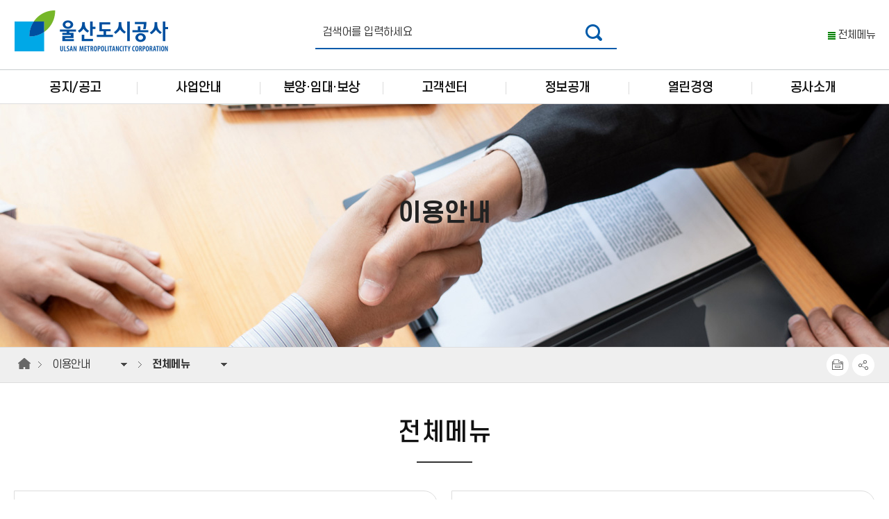

--- FILE ---
content_type: text/html;charset=UTF-8
request_url: https://www.umca.co.kr/umca/contents.do?mId=001008005000000000
body_size: 10940
content:
<!DOCTYPE html>
<html lang="ko">
<head>
	<meta charset="UTF-8" />
	<meta http-equiv="X-UA-Compatible" content="IE=Edge" />
  	<meta name="viewport" content="width=device-width, initial-scale=1.0, minimum-scale=1.0, maximum-scale=2.0, user-scalable=yes">
  	<meta name="format-detection" content="telephone=no">
    <title>울산도시공사 &gt; 이용안내 &gt; 전체메뉴</title>
    <link rel="shortcut icon" href="/favicon.ico;jsessionid=66C0B2D32E867E80395C47A197DCA70C" type="image/x-icon" />
  	<link type="text/css" rel="stylesheet" href="/storyCms/common/css/xeicon.min.css;jsessionid=66C0B2D32E867E80395C47A197DCA70C" />
  	<link type="text/css" rel="stylesheet" href="/storyCms/umca/css/13.css?dt=20231226145240" /> <!-- common.css -->
  	<link type="text/css" rel="stylesheet" href="/storyCms/umca/css/14.css?dt=20231226145240" /> <!-- layout.css -->
  	<link type="text/css" rel="stylesheet" href="/storyCms/umca/css/15.css?dt=20231226145240" /> <!-- content.css -->
  	<link type="text/css" rel="stylesheet" href="/storyCms/umca/css/23.css?dt=20250917094905" /> <!-- sub.css -->
  	<link type="text/css" rel="stylesheet" href="/storyCms/umca/css/24.css?dt=20231226145240" /> <!-- bbs.css -->
  	<link type="text/css" rel="stylesheet" href="/storyCms/common/css/jquery-ui.min.css;jsessionid=66C0B2D32E867E80395C47A197DCA70C" />
    <link rel="stylesheet" type="text/css" href="/storyCms/common/css/holdon.min.css;jsessionid=66C0B2D32E867E80395C47A197DCA70C"/>
	<link rel="stylesheet" type="text/css" href="/storyCms/res/slick/slick.css;jsessionid=66C0B2D32E867E80395C47A197DCA70C"/>
	<link rel="stylesheet" type="text/css" href="/storyCms/res/slick/slick-theme.css;jsessionid=66C0B2D32E867E80395C47A197DCA70C"/>
  	<!--[if lt IE 9]>
	<script src="/storyCms/common/js/html5shiv.min.js"></script>
	<script src="/storyCms/common/js/respond.min.js"></script>
	<![endif]-->
	<script src="/storyCms/common/js/jquery-1.11.3.min.js;jsessionid=66C0B2D32E867E80395C47A197DCA70C"></script>
  	<script src="/storyCms/common/js/jquery-ui.min.js;jsessionid=66C0B2D32E867E80395C47A197DCA70C"></script>
	<script src="/storyCms/common/js/jquery.cookie.js;jsessionid=66C0B2D32E867E80395C47A197DCA70C"></script>
    <script src="/storyCms/common/js/holdon.min.js;jsessionid=66C0B2D32E867E80395C47A197DCA70C"></script>
	<script src="/storyCms/res/slick/slick.min.js;jsessionid=66C0B2D32E867E80395C47A197DCA70C"></script>
  	<script src="/storyCms/common/js/HHCommon.js;jsessionid=66C0B2D32E867E80395C47A197DCA70C?dt=20231226145211"></script>
  	<script src="/storyCms/bbs/js/HHCommon.js;jsessionid=66C0B2D32E867E80395C47A197DCA70C?dt=20231226145115"></script>
  	<script type="text/javascript" src="/storyCms/umca/js/21.js?dt=20231226145613"></script> <!-- common.js -->
    <script type="text/javascript" src="/storyCms/umca/js/22.js?dt=20231226145616"></script> <!-- main.js -->  
  	<script>
	/*if (document.location.protocol == 'http:' && window.location.hostname != 'localhost' && window.location.hostname != '106.247.251.2') {
    	document.location.href = document.location.href.replace('http:', 'https:');
	}*/
	</script>
  	<!-- Global site tag (gtag.js) - Google Analytics -->
	<script async src="//www.googletagmanager.com/gtag/js?id=UA-237595662-1"></script>
	<script>
  		window.dataLayer = window.dataLayer || [];
  		function gtag(){dataLayer.push(arguments);}
  		gtag('js', new Date());

  		gtag('config', 'UA-237595662-1');
	</script>
	<script type="text/javascript">
		$(function() {
			var today = new Date();
			var year = today.getFullYear();
			var month = today.getMonth()+1;
			var day = today.getDate();
			var hour = today.getHours();
			var minute = today.getMinutes();
			var second = today.getSeconds();
			var isDate = year+(("00"+month.toString()).slice(-2))+(("00"+day.toString()).slice(-2)+(("00"+hour.toString()).slice(-2))+(("00"+minute.toString()).slice(-2))+(("00"+second.toString()).slice(-2)));
			if (isDate >= 20251128180000 && isDate <= 20251128000000) {
				window.location.href="/service.jsp";
			}
		});
	</script>
</head>
<body>
  	<noscript>
		이 사이트의 기능을 모두 활용하기 위해서는 자바스크립트를 활성화 시킬 필요가 있습니다.
		<a href="http://www.enable-javascript.com/ko/" target="_blank" title="새창">
		브라우저에서 자바스크립트를 활성화하는 방법</a>을 참고 하세요.
	</noscript>
	<div id="skip_nav">
		<ul>
			<li><a class="accessibility" href="#body_layout">본문으로가기</a></li>
			<li><a class="accessibility" href="#gnb">주요 메뉴로 건너뛰기</a></li>
		</ul>
	</div>
  	
  	<div id="wrap">
      	<!--Header : ST-->
		<div class="warning">
			<div class="inner img_area"></div>
		</div>
		
		<div id="top_layout">
			<div class="tophead_box">
				<div class="inner tophead_inner">
					<h1 class="logo"><a href="/">울산도시공사</a></h1>
                  
					<div class="search_box"><!--모바일 m_srchbtn 클릭시 open추가-->
                        <form action="/search/front/Search.jsp" method="post" target="_blank">
                            <input type="hidden" name="menu" value="" />
                            <input type="hidden" name="section" value="" />
							<fieldset>
								<legend>통합검색</legend>
								<label for="qt" class="blind">검색어 입력</label>
								<span class="srch_txt"><input type="text" id="qt" name="qt" placeholder="검색어를 입력하세요"></span>
								<button type="submit" class="btn_sch" title="새 창 열림"><span class="blind">검색</span></button>
							</fieldset>
						</form>
						<div class="view_m l_srchclose"><button type="button" class="m_srchclose" onclick="SearchBtn.toggle();"><span class="blind">검색창닫기</span></button></div>
                    </div>
					
					<div class="util_list">
						<ul>
							<!--
                          	<li><a href="#"><span>로그인</span></a></li>
							<li><a href="#"><span>회원가입</span></a></li>
							-->
							<li><a href="/umca/contents.do?mId=001008005000000000"><span class="site_map">전체메뉴</span></a></li>
						</ul>
					</div>
					
					<div class="view_m srch_mbtn">
                      	<button type="button" class="m_srchbtn" onclick="SearchBtn.toggle();"><span class="blind">검색창열기</span></button>
                  	</div><!--태블릿이하 출력 : 버튼클릭시 (검색창열기 -> 검색창닫기)-->
					<div class="view_m menu_mbtn"><a href="#menuOpen" class="m_menubtn"><span class="blind">메뉴보기</span></a></div><!--태블릿이하 출력-->
				</div>
			</div>

			<!--PC nav : ST-->
			<div class="nav_pcbox">
				<div class="nav_inner">
					<h2 class="blind">대메뉴</h2>
					<nav id="gnb">
						<ul class="tm_dep01">
                          	<li><a href="/umca/contents.do?mId=001001001000000000" class="tm_tit01 re_mcon01"><span>공지/공고</span></a>
													<div class="tm_depbg">
														<div class="tm_depinner">
															<div class="tm_copybox"><p class="tm_copyinner tm_con1"><strong>공지/공고</strong><!-- <span>시민들의 신청민원 적극적으로 처리해 드리겠습니다.</span> --></p></div>
			                          		<div><ul class="tm_dep02"><li>
											<a href="/umca/contents.do?mId=001001001000000000" class="tm_tit02 m_3dep"><span>공지사항</span></a>
			                          				</li><li><a href="/umca/contents.do?mId=001001002000000000" class="tm_tit02 m_3dep"><span>채용공고</span></a>
			                          				</li><li><a href="/umca/contents.do?mId=001001003000000000" class="tm_tit02 m_3dep"><span>분양공고</span></a>
			                          				</li><li><a href="/umca/contents.do?mId=001001004000000000" class="tm_tit02 m_3dep"><span>임대공고</span></a>
			                          				</li><li><a href="/umca/contents.do?mId=001001005000000000" class="tm_tit02 m_3dep"><span>보상공고</span></a>
			                          				</li><li><a href="/umca/contents.do?mId=001001006005000000" class="tm_tit02 m_3dep"><span>입찰정보</span></a>
			                          				<ul class="tm_dep03"><li><a href="https://www.g2b.go.kr/" target="_blank" title="새창" class=" open_win"><span>입찰공고</span></a>
			                          				</li><li><a href="https://www.g2b.go.kr/" target="_blank" title="새창" class=" open_win"><span>개찰결과</span></a>
			                          				</li><li><a href="https://www.g2b.go.kr/" target="_blank" title="새창" class=" open_win"><span>발주정보</span></a>
			                          				</li><li><a href="https://www.g2b.go.kr/" target="_blank" title="새창" class=" open_win"><span>계약현황</span></a>
			                          				</li><li><a href="/umca/contents.do?mId=001001006005000000" class=""><span>입찰자료실</span></a>
			                          				</li><li><a href="/umca/contents.do?mId=001001006006000000" class=""><span>하도급현황</span></a>
			                          				</li><li><a href="/umca/contents.do?mId=001001006007000000" class=""><span>(개발중)조달청 직접조회</span></a>
			                          				</li></ul></li></ul></div></div></div></li><li><a href="/umca/contents.do?mId=001002001000000000" class="tm_tit01 re_mcon02"><span>사업안내</span></a>
													<div class="tm_depbg">
														<div class="tm_depinner">
															<div class="tm_copybox"><p class="tm_copyinner tm_con2"><strong>사업안내</strong><!-- <span>시민과 함께 소통하고 시민의 의견을 귀담아 듣겠습니다.</span> --></p></div>
			                          		<div><ul class="tm_dep02"><li>
											<a href="/umca/contents.do?mId=001002001000000000" class="tm_tit02 m_3dep"><span>도시개발사업</span></a>
			                          				<ul class="tm_dep03"><li><a href="/umca/contents.do?mId=001002001001000000" class=""><span>울산역 역세권개발</span></a>
			                          				</li><li><a href="/umca/contents.do?mId=001002001002000000" class=""><span>역세권 복합특화단지 개발</span></a>
			                          				</li><li><a href="/umca/contents.do?mId=001002001004000000" class=""><span>울산역 연결도로 공사</span></a>
			                          				</li><li><a href="/umca/contents.do?mId=001002001005000000" class=""><span>율현지구 도시개발사업</span></a>
			                          				</li></ul></li><li><a href="/umca/contents.do?mId=001002002000000000" class="tm_tit02 m_3dep"><span>주거복지사업</span></a>
			                          				<ul class="tm_dep03"><li><a href="/umca/contents.do?mId=001002002001000000" class=""><span>병영삼일아파트</span></a>
			                          				</li><li><a href="/umca/contents.do?mId=001002002002000000" class=""><span>문수데시앙 2·3단지</span></a>
			                          				</li><li><a href="/umca/contents.do?mId=001002002003000000" class=""><span>율동위드유 아파트</span></a>
			                          				</li><li><a href="/umca/contents.do?mId=001002002005000000" class=""><span>성안동 청년희망주택</span></a>
			                          				</li><li><a href="/umca/contents.do?mId=001002002004000000" class=""><span>신정동 청년희망주택</span></a>
			                          				</li></ul></li><li><a href="/umca/contents.do?mId=001002003000000000" class="tm_tit02 m_3dep"><span>주택건설사업</span></a>
			                          				<ul class="tm_dep03"><li><a href="/umca/contents.do?mId=001002003001000000" class=""><span>율동 국민임대주택 건설사업</span></a>
			                          				</li><li><a href="/umca/contents.do?mId=001002003003000000" class=""><span>율동 공공임대(10년)주택건설사업</span></a>
			                          				</li><li><a href="/umca/contents.do?mId=001002003005000000" class=""><span>상안 행복주택 건설사업</span></a>
			                          				</li></ul></li><li><a href="/umca/contents.do?mId=001002004000000000" class="tm_tit02 m_3dep"><span>산업단지조성사업</span></a>
			                          				<ul class="tm_dep03"><li><a href="/umca/contents.do?mId=001002004001000000" class=""><span>부곡용연지구 조성사업</span></a>
			                          				</li><li><a href="/umca/contents.do?mId=001002004002000000" class=""><span>미포지구 조성사업</span></a>
			                          				</li><li><a href="/umca/contents.do?mId=001002004003000000" class=""><span>강양우봉 1지구 조성사업</span></a>
			                          				</li><li><a href="/umca/contents.do?mId=001002004004000000" class=""><span>강양우봉 2지구 조성사업</span></a>
			                          				</li><li><a href="/umca/contents.do?mId=001002004005000000" class=""><span>온산국가산업단지 당월지구</span></a>
			                          				</li><li><a href="/umca/contents.do?mId=001002004006000000" class=""><span>대대일반산업단지</span></a>
			                          				</li><li><a href="/umca/contents.do?mId=001002004007000000" class=""><span>자동차일반산업단지</span></a>
			                          				</li><li><a href="/umca/contents.do?mId=001002004008000000" class=""><span>온산국가산업단지 확장 개발사업</span></a>
			                          				</li></ul></li><li><a href="/umca/contents.do?mId=001002005000000000" class="tm_tit02 m_3dep"><span>유통·물류단지</span></a>
			                          				<ul class="tm_dep03"><li><a href="/umca/contents.do?mId=001002005001000000" class=""><span>진장물류단지 2단계</span></a>
			                          				</li><li><a href="/umca/contents.do?mId=001002005002000000" class=""><span>진장디플렉스</span></a>
			                          				</li></ul></li><li><a href="/umca/contents.do?mId=001002006000000000" class="tm_tit02 m_3dep"><span>수탁사업</span></a>
			                          				<ul class="tm_dep03"><li><a href="/umca/contents.do?mId=001002006001001000" class=""><span>일반산업단지 관리</span></a>
			                          				</li><li></li><li><a href="/umca/contents.do?mId=001002006002000000" class=""><span>옥동 도시재생 공영주차장건설사업</span></a>
			                          				</li><li><a href="/umca/contents.do?mId=001002006004000000" class=""><span>울산석유화학단지 통합파이프랙 구축사업</span></a>
			                          				</li></ul></li><li><a href="/umca/contents.do?mId=001002007000000000" class="tm_tit02 m_3dep"><span>수소도시 조성사업</span></a>
			                          				<ul class="tm_dep03"><li><a href="/umca/contents.do?mId=001002007001000000" class=""><span>수소배관공사</span></a>
			                          				</li><li><a href="/umca/contents.do?mId=001002007002000000" class=""><span>연료전지 열병합발전설비</span></a>
			                          				</li><li><a href="/umca/contents.do?mId=001002007003000000" class=""><span>통합안전운영관리센터 구축</span></a>
			                          				</li><li><a href="/umca/contents.do?mId=001002007004000000" class=""><span>수소시범도시 조성사업(운영중)</span></a>
			                          				</li><li><a href="/umca/contents.do?mId=001002007005000000" class=""><span>수소도시(3기) 조성사업</span></a>
			                          				</li></ul></li><li><a href="/umca/contents.do?mId=001002008000000000" class="tm_tit02 m_3dep"><span>도시재생지원센터</span></a>
			                          				</li></ul></div></div></div></li><li><a href="/umca/contents.do?mId=001003001001001000" class="tm_tit01 re_mcon03"><span>분양·임대·보상</span></a>
													<div class="tm_depbg">
														<div class="tm_depinner">
															<div class="tm_copybox"><p class="tm_copyinner tm_con3"><strong>분양·임대·보상</strong><!-- <span>시민의 알 권리 충족을 위해 모든 정보공개에 최선을 다하겠습니다.</span> --></p></div>
			                          		<div><ul class="tm_dep02"><li>
											<a href="/umca/contents.do?mId=001003001001001000" class="tm_tit02 m_3dep"><span>분양정보</span></a>
			                          				<ul class="tm_dep03"><li><a href="/umca/contents.do?mId=001003001001001000" class=""><span>분양절차 가이드</span></a>
			                          				</li><li></li><li></li><li></li><li><a href="/umca/contents.do?mId=001003001002001000" class=""><span>분양대상 목록</span></a>
			                          				</li><li></li><li></li><li></li><li></li></ul></li><li><a href="/umca/contents.do?mId=001003002001001001" class="tm_tit02 m_3dep"><span>임대정보</span></a>
			                          				<ul class="tm_dep03"><li><a href="/umca/contents.do?mId=001003002001001001" class=""><span>입주자격</span></a>
			                          				</li><li></li><li></li><li></li><li></li><li><a href="/umca/contents.do?mId=001003002002000000" class=""><span>계약 및 해지</span></a>
			                          				</li><li><a href="/umca/contents.do?mId=001003002003000000" class=""><span>입주대기자 현황</span></a>
			                          				</li><li><a href="/umca/contents.do?mId=001003002004000000" class=""><span>임대업무 관련 절차 및 서류 안내</span></a>
			                          				</li><li><a href="/umca/contents.do?mId=001003002005000000" class=""><span>임대조건 인상분 산정내역</span></a>
			                          				</li></ul></li><li><a href="/umca/contents.do?mId=001003003001001000" class="tm_tit02 m_3dep"><span>보상정보</span></a>
			                          				<ul class="tm_dep03"><li><a href="/umca/contents.do?mId=001003003001001000" class=""><span>보상개요</span></a>
			                          				</li><li></li><li></li><li></li><li><a href="/umca/contents.do?mId=001003003002000000" class=""><span>보상종류</span></a>
			                          				</li><li><a href="/umca/contents.do?mId=001003003003000000" class=""><span>이주대책 등</span></a>
			                          				</li></ul></li></ul></div></div></div></li><li><a href="/umca/contents.do?mId=001004001001000000" class="tm_tit01 re_mcon04"><span>고객센터</span></a>
													<div class="tm_depbg">
														<div class="tm_depinner">
															<div class="tm_copybox"><p class="tm_copyinner tm_con4"><strong>고객센터</strong><!-- <span>시민들이 알아야 할 시정소식을 빠르고 정확하게 알려 드립니다.</span> --></p></div>
			                          		<div><ul class="tm_dep02"><li>
											<a href="/umca/contents.do?mId=001004001001000000" class="tm_tit02 m_3dep"><span>고객서비스 헌장</span></a>
			                          				<ul class="tm_dep03"><li><a href="/umca/contents.do?mId=001004001001000000" class=""><span>고객서비스 헌장</span></a>
			                          				</li><li><a href="/umca/contents.do?mId=001004001002000000" class=""><span>고객의 식별 및 명시</span></a>
			                          				</li><li><a href="/umca/contents.do?mId=001004001003001000" class=""><span>서비스 이행기준</span></a>
			                          				</li><li></li><li></li></ul></li><li><a href="/umca/contents.do?mId=001004002000000000" class="tm_tit02 m_3dep"><span>사업별 이행기준</span></a>
			                          				</li><li><a href="/umca/contents.do?mId=001004003000000000" class="tm_tit02 m_3dep"><span>자주하는질문</span></a>
			                          				</li><li><a href="/umca/contents.do?mId=001004004000000000" class="tm_tit02 m_3dep"><span>고객의소리</span></a>
			                          				</li><li><a href="/umca/contents.do?mId=001004005000000000" class="tm_tit02 m_3dep"><span>고객 제안 소통의 창</span></a>
			                          				</li><li><a href="/umca/contents.do?mId=001004006001000000	" class="tm_tit02 m_3dep"><span>부패신고</span></a>
			                          				<ul class="tm_dep03"><li><a href="/umca/contents.do?mId=001004006001000000" class=""><span>반부패 신고센터</span></a>
			                          				</li><li><a href="/umca/contents.do?mId=001004006002000000" class=""><span>공익·부조리 및 갑질피해</span></a>
			                          				</li><li><a href="/umca/contents.do?mId=001004006003000000" class=""><span>안전보건</span></a>
			                          				</li></ul></li><li><a href="/umca/contents.do?mId=001004007001000000" class="tm_tit02 m_3dep"><span>알리미서비스</span></a>
			                          				<ul class="tm_dep03"><li><a href="/umca/contents.do?mId=001004007001000000" class=""><span>분양</span></a>
			                          				</li><li><a href="/umca/contents.do?mId=001004007002000000" class=""><span>임대</span></a>
			                          				</li><li><a href="/umca/contents.do?mId=001004007003000000" class=""><span>보상</span></a>
			                          				</li><li><a href="/umca/contents.do?mId=001004007004000000" class=""><span>채용</span></a>
			                          				</li></ul></li></ul></div></div></div></li><li><a href="/umca/contents.do?mId=001005001001000000" class="tm_tit01 re_mcon05"><span>정보공개</span></a>
													<div class="tm_depbg">
														<div class="tm_depinner">
															<div class="tm_copybox"><p class="tm_copyinner tm_con5"><strong>정보공개</strong><!-- <span>울산의 모든 것을 알려 드립니다.</span> --></p></div>
			                          		<div><ul class="tm_dep02"><li>
											<a href="/umca/contents.do?mId=001005001001000000" class="tm_tit02 m_3dep"><span>정보공개안내</span></a>
			                          				<ul class="tm_dep03"><li><a href="/umca/contents.do?mId=001005001001000000" class=""><span>정보공개제도</span></a>
			                          				</li><li><a href="/umca/contents.do?mId=001005001002000000" class=""><span>정보공개 청구절차</span></a>
			                          				</li><li><a href="/umca/contents.do?mId=001005001003000000" class=""><span>정보공개방법</span></a>
			                          				</li><li><a href="/umca/contents.do?mId=001005001004000000" class=""><span>불복구제절차</span></a>
			                          				</li><li><a href="/umca/contents.do?mId=001005001005000000" class=""><span>수수료</span></a>
			                          				</li><li><a href="/umca/contents.do?mId=001005001006000000" class=""><span>비공개 세부기준</span></a>
			                          				</li></ul></li><li><a href="/umca/contents.do?mId=001005008000000000" class="tm_tit02 m_3dep"><span>사전정보 공표목록 제안</span></a>
			                          				</li><li><a href="https://www.open.go.kr/com/main/mainView.do" target="_blank" title="새창" class="tm_tit02 m_3dep open_win"><span>정보공개신청</span></a>
			                          				</li><li><a href="/umca/contents.do?mId=001005002000000000" class="tm_tit02 m_3dep"><span>사전정보공표목록</span></a>
			                          				<ul class="tm_dep03"><li><a href="/umca/contents.do?mId=001005002001000000" class=""><span>감사·윤리·인권</span></a>
			                          				</li><li><a href="/umca/contents.do?mId=001005002002000000" class=""><span>기획·재정</span></a>
			                          				</li><li><a href="/umca/contents.do?mId=001005002003000000" class=""><span>법무·노무</span></a>
			                          				</li><li><a href="/umca/contents.do?mId=001005002004000000" class=""><span>인사·총무·회계</span></a>
			                          				</li><li><a href="/umca/contents.do?mId=001005002005000000" class=""><span>정보화</span></a>
			                          				</li><li><a href="/umca/contents.do?mId=001005002006000000" class=""><span>홍보</span></a>
			                          				</li><li><a href="/umca/contents.do?mId=001005002007000000" class=""><span>부동산·건설·안전</span></a>
			                          				</li></ul></li><li><a href="/umca/contents.do?mId=001005003000000000" class="tm_tit02 m_3dep"><span>정보목록 공개</span></a>
			                          				</li><li><a href="/umca/contents.do?mId=001005004000000000" class="tm_tit02 m_3dep"><span>공공데이터 개방</span></a>
			                          				</li><li><a href="/umca/contents.do?mId=001005005000000000" class="tm_tit02 m_3dep"><span>경영공시</span></a>
			                          				</li></ul></div></div></div></li><li><a href="/umca/contents.do?mId=001006001001000000" class="tm_tit01 re_mcon06"><span>열린경영</span></a>
													<div class="tm_depbg">
														<div class="tm_depinner">
															<div class="tm_copybox"><p class="tm_copyinner tm_con6"><strong>열린경영</strong><!-- <span>울산시정의 각종 정보를 분야별로 알려 드립니다.</span> --></p></div>
			                          		<div><ul class="tm_dep02"><li>
											<a href="/umca/contents.do?mId=001006001001000000" class="tm_tit02 m_3dep"><span>윤리경영</span></a>
			                          				<ul class="tm_dep03"><li><a href="/umca/contents.do?mId=001006001001000000" class=""><span>임직원행동강령</span></a>
			                          				</li><li><a href="/umca/contents.do?mId=001006001002000000" class=""><span>반부패·청렴서약</span></a>
			                          				</li><li><a href="/umca/contents.do?mId=001006001003000000" class=""><span>안전보건경영방침</span></a>
			                          				</li><li><a href="/umca/contents.do?mId=001006001004000000" class=""><span>윤리경영게시판</span></a>
			                          				</li><li><a href="/umca/contents.do?mId=001006001005000000" class=""><span>청렴마스코트</span></a>
			                          				</li></ul></li><li><a href="/umca/contents.do?mId=001006002001000000" class="tm_tit02 m_3dep"><span>인권경영</span></a>
			                          				<ul class="tm_dep03"><li><a href="/umca/contents.do?mId=001006002001000000" class=""><span>인권경영 선언문</span></a>
			                          				</li><li><a href="/umca/contents.do?mId=001006002002000000" class=""><span>인권침해 사건 구제절차 안내</span></a>
			                          				</li><li><a href="/umca/contents.do?mId=001006002003000000" class=""><span>인권경영 자료</span></a>
			                          				</li></ul></li><li><a href="/umca/contents.do?mId=001006003001000000" class="tm_tit02 m_3dep"><span>사회공헌</span></a>
			                          				<ul class="tm_dep03"><li><a href="/umca/contents.do?mId=001006003001000000" class=""><span>사회공헌개요</span></a>
			                          				</li><li><a href="/umca/contents.do?mId=001006003002000000" class=""><span>사회공헌활동</span></a>
			                          				</li></ul></li><li><a href="/umca/contents.do?mId=001006004000000000" class="tm_tit02 m_3dep"><span>공사사규</span></a>
			                          				</li><li><a href="/umca/contents.do?mId=001006005000000000" class="tm_tit02 m_3dep"><span>ESG 경영</span></a>
			                          				</li><li><a href="/umca/contents.do?mId=001006006000000000" class="tm_tit02 m_3dep"><span>안전경영</span></a>
			                          				</li></ul></div></div></div></li><li><a href="/umca/contents.do?mId=001007001001000000" class="tm_tit01 re_mcon07"><span>공사소개</span></a>
													<div class="tm_depbg">
														<div class="tm_depinner">
															<div class="tm_copybox"><p class="tm_copyinner tm_con7"><strong>공사소개</strong><!-- <span></span> --></p></div>
			                          		<div><ul class="tm_dep02"><li>
											<a href="/umca/contents.do?mId=001007001001000000" class="tm_tit02 m_3dep"><span>CEO</span></a>
			                          				<ul class="tm_dep03"><li><a href="/umca/contents.do?mId=001007001001000000" class=""><span>인사말</span></a>
			                          				</li><li><a href="/umca/contents.do?mId=001007001002000000" class=""><span>CEO칼럼</span></a>
			                          				</li></ul></li><li><a href="/umca/contents.do?mId=001007002001000000" class="tm_tit02 m_3dep"><span>일반현황</span></a>
			                          				<ul class="tm_dep03"><li><a href="/umca/contents.do?mId=001007002001000000" class=""><span>개요</span></a>
			                          				</li><li><a href="/umca/contents.do?mId=001007002002000000" class=""><span>연혁</span></a>
			                          				</li><li><a href="/umca/contents.do?mId=001007002003000000" class=""><span>경영전략</span></a>
			                          				</li></ul></li><li><a href="/umca/contents.do?mId=001007003000000000" class="tm_tit02 m_3dep"><span>조직 및 업무</span></a>
			                          				</li><li><a href="/umca/contents.do?mId=001007004001000000" class="tm_tit02 m_3dep"><span>홍보관</span></a>
			                          				<ul class="tm_dep03"><li><a href="/umca/contents.do?mId=001007004001000000" class=""><span>보도자료</span></a>
			                          				</li><li><a href="/umca/contents.do?mId=001007004002000000" class=""><span>CI</span></a>
			                          				</li><li><a href="/umca/contents.do?mId=001007004003000000" class=""><span>웹진</span></a>
			                          				</li><li><a href="/umca/contents.do?mId=001007004004000000" class=""><span>포토갤러리</span></a>
			                          				</li><li><a href="/umca/contents.do?mId=001007004005000000" class=""><span>홍보영상</span></a>
			                          				</li><li><a href="/umca/contents.do?mId=001007004006000000" class=""><span>책자 및 홍보자료</span></a>
			                          				</li><li><a href="/umca/contents.do?mId=001007004007000000" class=""><span>마스코트</span></a>
			                          				</li></ul></li><li><a href="/umca/contents.do?mId=001007005001000000" class="tm_tit02 m_3dep"><span>채용정보</span></a>
			                          				<ul class="tm_dep03"><li><a href="/umca/contents.do?mId=001007005001000000" class=""><span>인사제도</span></a>
			                          				</li><li><a href="/umca/contents.do?mId=001007005002000000" class=""><span>인재육성</span></a>
			                          				</li><li><a href="/umca/contents.do?mId=001007005003000000" class=""><span>채용안내</span></a>
			                          				</li><li><a href="/umca/contents.do?mId=001007005004000000" class=""><span>채용관련 정보공개</span></a>
			                          				</li></ul></li><li><a href="/umca/contents.do?mId=001007006000000000" class="tm_tit02 m_3dep"><span>찾아오시는 길</span></a>
			                          				</li></ul></div></div></div></li></ul>
					</nav>
				</div>
			</div>
			<!--PC nav : ED-->
			<!--Mobile nav : ST-->
			<div id="menuOpen" class="nav_mbox">
				<div class="nav_inner">
					<h2 class="blind">대메뉴</h2>
					<!--태블릿 이하 바로가기 출력 : ST -->
					<div class="m_infobox">
						<div class="util_mlist">
							<ul>
								<li><a href="/"><span class="blind">울산도시공사 홈</span></a></li>
								<li><a href="/umca/contents.do?mId=001008005000000000"><span>전체메뉴</span></a></li>
							</ul>
						</div>
                        <!--
						<div class="m_menuclose">
							<button type="button" class=""><span class="blind">메뉴닫기</span></button>
						</div>
						-->
					</div>
					<!--태블릿 이하 바로가기 출력 : ED -->
					<nav>
						<ul class="tm_dep01">
							<li><a href="/umca/contents.do?mId=001001001000000000" class="tm_tit01 tit01_top1"><span>공지/공고</span></a>
												<div class="tm_depbg">
													<div class="tm_depinner">
		                          		<ul class="tm_dep02"><li>
										<a href="/umca/contents.do?mId=001001001000000000" class="tm_tit02"><span>공지사항</span></a>
		                          				</li><li><a href="/umca/contents.do?mId=001001002000000000" class="tm_tit02"><span>채용공고</span></a>
		                          				</li><li><a href="/umca/contents.do?mId=001001003000000000" class="tm_tit02"><span>분양공고</span></a>
		                          				</li><li><a href="/umca/contents.do?mId=001001004000000000" class="tm_tit02"><span>임대공고</span></a>
		                          				</li><li><a href="/umca/contents.do?mId=001001005000000000" class="tm_tit02"><span>보상공고</span></a>
		                          				</li><li><a href="/umca/contents.do?mId=001001006005000000" class="tm_tit02 m_3dep"><span>입찰정보</span></a>
		                          				<ul class="tm_dep03"><li><a href="https://www.g2b.go.kr/" target="_blank" title="새창" class="tm_tit03 open_win"><span>입찰공고</span></a>
		                          				</li><li><a href="https://www.g2b.go.kr/" target="_blank" title="새창" class="tm_tit03 open_win"><span>개찰결과</span></a>
		                          				</li><li><a href="https://www.g2b.go.kr/" target="_blank" title="새창" class="tm_tit03 open_win"><span>발주정보</span></a>
		                          				</li><li><a href="https://www.g2b.go.kr/" target="_blank" title="새창" class="tm_tit03 open_win"><span>계약현황</span></a>
		                          				</li><li><a href="/umca/contents.do?mId=001001006005000000" class="tm_tit03"><span>입찰자료실</span></a>
		                          				</li><li><a href="/umca/contents.do?mId=001001006006000000" class="tm_tit03"><span>하도급현황</span></a>
		                          				</li><li><a href="/umca/contents.do?mId=001001006007000000" class="tm_tit03"><span>(개발중)조달청 직접조회</span></a>
		                          				</li></ul></li></ul></div></div></li><li><a href="/umca/contents.do?mId=001002001000000000" class="tm_tit01 tit01_top2"><span>사업안내</span></a>
												<div class="tm_depbg">
													<div class="tm_depinner">
		                          		<ul class="tm_dep02"><li>
										<a href="/umca/contents.do?mId=001002001000000000" class="tm_tit02 m_3dep"><span>도시개발사업</span></a>
		                          				<ul class="tm_dep03"><li><a href="/umca/contents.do?mId=001002001001000000" class="tm_tit03"><span>울산역 역세권개발</span></a>
		                          				</li><li><a href="/umca/contents.do?mId=001002001002000000" class="tm_tit03"><span>역세권 복합특화단지 개발</span></a>
		                          				</li><li><a href="/umca/contents.do?mId=001002001004000000" class="tm_tit03"><span>울산역 연결도로 공사</span></a>
		                          				</li><li><a href="/umca/contents.do?mId=001002001005000000" class="tm_tit03"><span>율현지구 도시개발사업</span></a>
		                          				</li></ul></li><li><a href="/umca/contents.do?mId=001002002000000000" class="tm_tit02 m_3dep"><span>주거복지사업</span></a>
		                          				<ul class="tm_dep03"><li><a href="/umca/contents.do?mId=001002002001000000" class="tm_tit03"><span>병영삼일아파트</span></a>
		                          				</li><li><a href="/umca/contents.do?mId=001002002002000000" class="tm_tit03"><span>문수데시앙 2·3단지</span></a>
		                          				</li><li><a href="/umca/contents.do?mId=001002002003000000" class="tm_tit03"><span>율동위드유 아파트</span></a>
		                          				</li><li><a href="/umca/contents.do?mId=001002002005000000" class="tm_tit03"><span>성안동 청년희망주택</span></a>
		                          				</li><li><a href="/umca/contents.do?mId=001002002004000000" class="tm_tit03"><span>신정동 청년희망주택</span></a>
		                          				</li></ul></li><li><a href="/umca/contents.do?mId=001002003000000000" class="tm_tit02 m_3dep"><span>주택건설사업</span></a>
		                          				<ul class="tm_dep03"><li><a href="/umca/contents.do?mId=001002003001000000" class="tm_tit03"><span>율동 국민임대주택 건설사업</span></a>
		                          				</li><li><a href="/umca/contents.do?mId=001002003003000000" class="tm_tit03"><span>율동 공공임대(10년)주택건설사업</span></a>
		                          				</li><li><a href="/umca/contents.do?mId=001002003005000000" class="tm_tit03"><span>상안 행복주택 건설사업</span></a>
		                          				</li></ul></li><li><a href="/umca/contents.do?mId=001002004000000000" class="tm_tit02 m_3dep"><span>산업단지조성사업</span></a>
		                          				<ul class="tm_dep03"><li><a href="/umca/contents.do?mId=001002004001000000" class="tm_tit03"><span>부곡용연지구 조성사업</span></a>
		                          				</li><li><a href="/umca/contents.do?mId=001002004002000000" class="tm_tit03"><span>미포지구 조성사업</span></a>
		                          				</li><li><a href="/umca/contents.do?mId=001002004003000000" class="tm_tit03"><span>강양우봉 1지구 조성사업</span></a>
		                          				</li><li><a href="/umca/contents.do?mId=001002004004000000" class="tm_tit03"><span>강양우봉 2지구 조성사업</span></a>
		                          				</li><li><a href="/umca/contents.do?mId=001002004005000000" class="tm_tit03"><span>온산국가산업단지 당월지구</span></a>
		                          				</li><li><a href="/umca/contents.do?mId=001002004006000000" class="tm_tit03"><span>대대일반산업단지</span></a>
		                          				</li><li><a href="/umca/contents.do?mId=001002004007000000" class="tm_tit03"><span>자동차일반산업단지</span></a>
		                          				</li><li><a href="/umca/contents.do?mId=001002004008000000" class="tm_tit03"><span>온산국가산업단지 확장 개발사업</span></a>
		                          				</li></ul></li><li><a href="/umca/contents.do?mId=001002005000000000" class="tm_tit02 m_3dep"><span>유통·물류단지</span></a>
		                          				<ul class="tm_dep03"><li><a href="/umca/contents.do?mId=001002005001000000" class="tm_tit03"><span>진장물류단지 2단계</span></a>
		                          				</li><li><a href="/umca/contents.do?mId=001002005002000000" class="tm_tit03"><span>진장디플렉스</span></a>
		                          				</li></ul></li><li><a href="/umca/contents.do?mId=001002006000000000" class="tm_tit02 m_3dep"><span>수탁사업</span></a>
		                          				<ul class="tm_dep03"><li><a href="/umca/contents.do?mId=001002006001001000" class="tm_tit03 m_4dep"><span>일반산업단지 관리</span></a>
		                          				<ul class="tm_dep04"><li></li><li><a href="/umca/contents.do?mId=001002006001001000" class=""><span>법정민원</span></a>
		                          				</li></ul></li><li><a href="/umca/contents.do?mId=001002006002000000" class="tm_tit03"><span>옥동 도시재생 공영주차장건설사업</span></a>
		                          				</li><li><a href="/umca/contents.do?mId=001002006004000000" class="tm_tit03"><span>울산석유화학단지 통합파이프랙 구축사업</span></a>
		                          				</li></ul></li><li><a href="/umca/contents.do?mId=001002007000000000" class="tm_tit02 m_3dep"><span>수소도시 조성사업</span></a>
		                          				<ul class="tm_dep03"><li><a href="/umca/contents.do?mId=001002007001000000" class="tm_tit03"><span>수소배관공사</span></a>
		                          				</li><li><a href="/umca/contents.do?mId=001002007002000000" class="tm_tit03"><span>연료전지 열병합발전설비</span></a>
		                          				</li><li><a href="/umca/contents.do?mId=001002007003000000" class="tm_tit03"><span>통합안전운영관리센터 구축</span></a>
		                          				</li><li><a href="/umca/contents.do?mId=001002007004000000" class="tm_tit03"><span>수소시범도시 조성사업(운영중)</span></a>
		                          				</li><li><a href="/umca/contents.do?mId=001002007005000000" class="tm_tit03"><span>수소도시(3기) 조성사업</span></a>
		                          				</li></ul></li><li><a href="/umca/contents.do?mId=001002008000000000" class="tm_tit02"><span>도시재생지원센터</span></a>
		                          				</li></ul></div></div></li><li><a href="/umca/contents.do?mId=001003001001001000" class="tm_tit01 tit01_top3"><span>분양·임대·보상</span></a>
												<div class="tm_depbg">
													<div class="tm_depinner">
		                          		<ul class="tm_dep02"><li>
										<a href="/umca/contents.do?mId=001003001001001000" class="tm_tit02 m_3dep"><span>분양정보</span></a>
		                          				<ul class="tm_dep03"><li><a href="/umca/contents.do?mId=001003001001001000" class="tm_tit03 m_4dep"><span>분양절차 가이드</span></a>
		                          				<ul class="tm_dep04"><li></li><li><a href="/umca/contents.do?mId=001003001001001000" class=""><span>산업용지 분양절차</span></a>
		                          				</li><li><a href="/umca/contents.do?mId=001003001001002000" class=""><span>택지 분양절차</span></a>
		                          				</li><li><a href="/umca/contents.do?mId=001003001001003000" class=""><span>기타 토지 분양절차</span></a>
		                          				</li></ul></li><li><a href="/umca/contents.do?mId=001003001002001000" class="tm_tit03 m_4dep"><span>분양대상 목록</span></a>
		                          				<ul class="tm_dep04"><li></li><li><a href="/umca/contents.do?mId=001003001002001000" class=""><span>부곡용연지구 조성사업</span></a>
		                          				</li><li><a href="/umca/contents.do?mId=001003001002002000" class=""><span>미포지구 조성사업</span></a>
		                          				</li><li><a href="/umca/contents.do?mId=001003001002003000" class=""><span>진장디플렉스 상가분양</span></a>
		                          				</li><li><a href="/umca/contents.do?mId=001003001002004000" class=""><span>길천일반산업단지</span></a>
		                          				</li></ul></li></ul></li><li><a href="/umca/contents.do?mId=001003002001001001" class="tm_tit02 m_3dep"><span>임대정보</span></a>
		                          				<ul class="tm_dep03"><li><a href="/umca/contents.do?mId=001003002001001001" class="tm_tit03 m_4dep"><span>입주자격</span></a>
		                          				<ul class="tm_dep04"><li></li><li><a href="/umca/contents.do?mId=001003002001001001" class=""><span>분양전환공공임대</span></a>
		                          				</li><li><a href="/umca/contents.do?mId=001003002001002001" class=""><span>국민임대</span></a>
		                          				</li><li><a href="/umca/contents.do?mId=001003002001003001" class=""><span>장기전세</span></a>
		                          				</li><li><a href="/umca/contents.do?mId=001003002001004001" class=""><span>50년공공임대</span></a>
		                          				</li></ul></li><li><a href="/umca/contents.do?mId=001003002002000000" class="tm_tit03"><span>계약 및 해지</span></a>
		                          				</li><li><a href="/umca/contents.do?mId=001003002003000000" class="tm_tit03"><span>입주대기자 현황</span></a>
		                          				</li><li><a href="/umca/contents.do?mId=001003002004000000" class="tm_tit03"><span>임대업무 관련 절차 및 서류 안내</span></a>
		                          				</li><li><a href="/umca/contents.do?mId=001003002005000000" class="tm_tit03"><span>임대조건 인상분 산정내역</span></a>
		                          				</li></ul></li><li><a href="/umca/contents.do?mId=001003003001001000" class="tm_tit02 m_3dep"><span>보상정보</span></a>
		                          				<ul class="tm_dep03"><li><a href="/umca/contents.do?mId=001003003001001000" class="tm_tit03 m_4dep"><span>보상개요</span></a>
		                          				<ul class="tm_dep04"><li></li><li><a href="/umca/contents.do?mId=001003003001001000" class=""><span>상세 개요</span></a>
		                          				</li><li><a href="/umca/contents.do?mId=001003003001002000" class=""><span>보상 절차</span></a>
		                          				</li><li><a href="/umca/contents.do?mId=001003003001003000" class=""><span>보상금 지급</span></a>
		                          				</li></ul></li><li><a href="/umca/contents.do?mId=001003003002000000" class="tm_tit03"><span>보상종류</span></a>
		                          				</li><li><a href="/umca/contents.do?mId=001003003003000000" class="tm_tit03"><span>이주대책 등</span></a>
		                          				</li></ul></li></ul></div></div></li><li><a href="/umca/contents.do?mId=001004001001000000" class="tm_tit01 tit01_top4"><span>고객센터</span></a>
												<div class="tm_depbg">
													<div class="tm_depinner">
		                          		<ul class="tm_dep02"><li>
										<a href="/umca/contents.do?mId=001004001001000000" class="tm_tit02 m_3dep"><span>고객서비스 헌장</span></a>
		                          				<ul class="tm_dep03"><li><a href="/umca/contents.do?mId=001004001001000000" class="tm_tit03"><span>고객서비스 헌장</span></a>
		                          				</li><li><a href="/umca/contents.do?mId=001004001002000000" class="tm_tit03"><span>고객의 식별 및 명시</span></a>
		                          				</li><li><a href="/umca/contents.do?mId=001004001003001000" class="tm_tit03 m_4dep"><span>서비스 이행기준</span></a>
		                          				<ul class="tm_dep04"><li></li><li><a href="/umca/contents.do?mId=001004001003001000" class=""><span>고객을 맞이하는 자세</span></a>
		                          				</li><li><a href="/umca/contents.do?mId=001004001003002000" class=""><span>민원을 처리하는 자세</span></a>
		                          				</li></ul></li></ul></li><li><a href="/umca/contents.do?mId=001004002000000000" class="tm_tit02"><span>사업별 이행기준</span></a>
		                          				</li><li><a href="/umca/contents.do?mId=001004003000000000" class="tm_tit02"><span>자주하는질문</span></a>
		                          				</li><li><a href="/umca/contents.do?mId=001004004000000000" class="tm_tit02"><span>고객의소리</span></a>
		                          				</li><li><a href="/umca/contents.do?mId=001004005000000000" class="tm_tit02"><span>고객 제안 소통의 창</span></a>
		                          				</li><li><a href="/umca/contents.do?mId=001004006001000000	" class="tm_tit02 m_3dep"><span>부패신고</span></a>
		                          				<ul class="tm_dep03"><li><a href="/umca/contents.do?mId=001004006001000000" class="tm_tit03"><span>반부패 신고센터</span></a>
		                          				</li><li><a href="/umca/contents.do?mId=001004006002000000" class="tm_tit03"><span>공익·부조리 및 갑질피해</span></a>
		                          				</li><li><a href="/umca/contents.do?mId=001004006003000000" class="tm_tit03"><span>안전보건</span></a>
		                          				</li></ul></li><li><a href="/umca/contents.do?mId=001004007001000000" class="tm_tit02 m_3dep"><span>알리미서비스</span></a>
		                          				<ul class="tm_dep03"><li><a href="/umca/contents.do?mId=001004007001000000" class="tm_tit03"><span>분양</span></a>
		                          				</li><li><a href="/umca/contents.do?mId=001004007002000000" class="tm_tit03"><span>임대</span></a>
		                          				</li><li><a href="/umca/contents.do?mId=001004007003000000" class="tm_tit03"><span>보상</span></a>
		                          				</li><li><a href="/umca/contents.do?mId=001004007004000000" class="tm_tit03"><span>채용</span></a>
		                          				</li></ul></li></ul></div></div></li><li><a href="/umca/contents.do?mId=001005001001000000" class="tm_tit01 tit01_top5"><span>정보공개</span></a>
												<div class="tm_depbg">
													<div class="tm_depinner">
		                          		<ul class="tm_dep02"><li>
										<a href="/umca/contents.do?mId=001005001001000000" class="tm_tit02 m_3dep"><span>정보공개안내</span></a>
		                          				<ul class="tm_dep03"><li><a href="/umca/contents.do?mId=001005001001000000" class="tm_tit03"><span>정보공개제도</span></a>
		                          				</li><li><a href="/umca/contents.do?mId=001005001002000000" class="tm_tit03"><span>정보공개 청구절차</span></a>
		                          				</li><li><a href="/umca/contents.do?mId=001005001003000000" class="tm_tit03"><span>정보공개방법</span></a>
		                          				</li><li><a href="/umca/contents.do?mId=001005001004000000" class="tm_tit03"><span>불복구제절차</span></a>
		                          				</li><li><a href="/umca/contents.do?mId=001005001005000000" class="tm_tit03"><span>수수료</span></a>
		                          				</li><li><a href="/umca/contents.do?mId=001005001006000000" class="tm_tit03"><span>비공개 세부기준</span></a>
		                          				</li></ul></li><li><a href="/umca/contents.do?mId=001005008000000000" class="tm_tit02"><span>사전정보 공표목록 제안</span></a>
		                          				</li><li><a href="https://www.open.go.kr/com/main/mainView.do" target="_blank" title="새창" class="tm_tit02 open_win"><span>정보공개신청</span></a>
		                          				</li><li><a href="/umca/contents.do?mId=001005002000000000" class="tm_tit02 m_3dep"><span>사전정보공표목록</span></a>
		                          				<ul class="tm_dep03"><li><a href="/umca/contents.do?mId=001005002001000000" class="tm_tit03"><span>감사·윤리·인권</span></a>
		                          				</li><li><a href="/umca/contents.do?mId=001005002002000000" class="tm_tit03"><span>기획·재정</span></a>
		                          				</li><li><a href="/umca/contents.do?mId=001005002003000000" class="tm_tit03"><span>법무·노무</span></a>
		                          				</li><li><a href="/umca/contents.do?mId=001005002004000000" class="tm_tit03"><span>인사·총무·회계</span></a>
		                          				</li><li><a href="/umca/contents.do?mId=001005002005000000" class="tm_tit03"><span>정보화</span></a>
		                          				</li><li><a href="/umca/contents.do?mId=001005002006000000" class="tm_tit03"><span>홍보</span></a>
		                          				</li><li><a href="/umca/contents.do?mId=001005002007000000" class="tm_tit03"><span>부동산·건설·안전</span></a>
		                          				</li></ul></li><li><a href="/umca/contents.do?mId=001005003000000000" class="tm_tit02"><span>정보목록 공개</span></a>
		                          				</li><li><a href="/umca/contents.do?mId=001005004000000000" class="tm_tit02"><span>공공데이터 개방</span></a>
		                          				</li><li><a href="/umca/contents.do?mId=001005005000000000" class="tm_tit02"><span>경영공시</span></a>
		                          				</li></ul></div></div></li><li><a href="/umca/contents.do?mId=001006001001000000" class="tm_tit01 tit01_top6"><span>열린경영</span></a>
												<div class="tm_depbg">
													<div class="tm_depinner">
		                          		<ul class="tm_dep02"><li>
										<a href="/umca/contents.do?mId=001006001001000000" class="tm_tit02 m_3dep"><span>윤리경영</span></a>
		                          				<ul class="tm_dep03"><li><a href="/umca/contents.do?mId=001006001001000000" class="tm_tit03"><span>임직원행동강령</span></a>
		                          				</li><li><a href="/umca/contents.do?mId=001006001002000000" class="tm_tit03"><span>반부패·청렴서약</span></a>
		                          				</li><li><a href="/umca/contents.do?mId=001006001003000000" class="tm_tit03"><span>안전보건경영방침</span></a>
		                          				</li><li><a href="/umca/contents.do?mId=001006001004000000" class="tm_tit03"><span>윤리경영게시판</span></a>
		                          				</li><li><a href="/umca/contents.do?mId=001006001005000000" class="tm_tit03"><span>청렴마스코트</span></a>
		                          				</li></ul></li><li><a href="/umca/contents.do?mId=001006002001000000" class="tm_tit02 m_3dep"><span>인권경영</span></a>
		                          				<ul class="tm_dep03"><li><a href="/umca/contents.do?mId=001006002001000000" class="tm_tit03"><span>인권경영 선언문</span></a>
		                          				</li><li><a href="/umca/contents.do?mId=001006002002000000" class="tm_tit03"><span>인권침해 사건 구제절차 안내</span></a>
		                          				</li><li><a href="/umca/contents.do?mId=001006002003000000" class="tm_tit03"><span>인권경영 자료</span></a>
		                          				</li></ul></li><li><a href="/umca/contents.do?mId=001006003001000000" class="tm_tit02 m_3dep"><span>사회공헌</span></a>
		                          				<ul class="tm_dep03"><li><a href="/umca/contents.do?mId=001006003001000000" class="tm_tit03"><span>사회공헌개요</span></a>
		                          				</li><li><a href="/umca/contents.do?mId=001006003002000000" class="tm_tit03"><span>사회공헌활동</span></a>
		                          				</li></ul></li><li><a href="/umca/contents.do?mId=001006004000000000" class="tm_tit02"><span>공사사규</span></a>
		                          				</li><li><a href="/umca/contents.do?mId=001006005000000000" class="tm_tit02"><span>ESG 경영</span></a>
		                          				</li><li><a href="/umca/contents.do?mId=001006006000000000" class="tm_tit02"><span>안전경영</span></a>
		                          				</li></ul></div></div></li><li><a href="/umca/contents.do?mId=001007001001000000" class="tm_tit01 tit01_top7"><span>공사소개</span></a>
												<div class="tm_depbg">
													<div class="tm_depinner">
		                          		<ul class="tm_dep02"><li>
										<a href="/umca/contents.do?mId=001007001001000000" class="tm_tit02 m_3dep"><span>CEO</span></a>
		                          				<ul class="tm_dep03"><li><a href="/umca/contents.do?mId=001007001001000000" class="tm_tit03"><span>인사말</span></a>
		                          				</li><li><a href="/umca/contents.do?mId=001007001002000000" class="tm_tit03"><span>CEO칼럼</span></a>
		                          				</li></ul></li><li><a href="/umca/contents.do?mId=001007002001000000" class="tm_tit02 m_3dep"><span>일반현황</span></a>
		                          				<ul class="tm_dep03"><li><a href="/umca/contents.do?mId=001007002001000000" class="tm_tit03"><span>개요</span></a>
		                          				</li><li><a href="/umca/contents.do?mId=001007002002000000" class="tm_tit03"><span>연혁</span></a>
		                          				</li><li><a href="/umca/contents.do?mId=001007002003000000" class="tm_tit03"><span>경영전략</span></a>
		                          				</li></ul></li><li><a href="/umca/contents.do?mId=001007003000000000" class="tm_tit02"><span>조직 및 업무</span></a>
		                          				</li><li><a href="/umca/contents.do?mId=001007004001000000" class="tm_tit02 m_3dep"><span>홍보관</span></a>
		                          				<ul class="tm_dep03"><li><a href="/umca/contents.do?mId=001007004001000000" class="tm_tit03"><span>보도자료</span></a>
		                          				</li><li><a href="/umca/contents.do?mId=001007004002000000" class="tm_tit03"><span>CI</span></a>
		                          				</li><li><a href="/umca/contents.do?mId=001007004003000000" class="tm_tit03"><span>웹진</span></a>
		                          				</li><li><a href="/umca/contents.do?mId=001007004004000000" class="tm_tit03"><span>포토갤러리</span></a>
		                          				</li><li><a href="/umca/contents.do?mId=001007004005000000" class="tm_tit03"><span>홍보영상</span></a>
		                          				</li><li><a href="/umca/contents.do?mId=001007004006000000" class="tm_tit03"><span>책자 및 홍보자료</span></a>
		                          				</li><li><a href="/umca/contents.do?mId=001007004007000000" class="tm_tit03"><span>마스코트</span></a>
		                          				</li></ul></li><li><a href="/umca/contents.do?mId=001007005001000000" class="tm_tit02 m_3dep"><span>채용정보</span></a>
		                          				<ul class="tm_dep03"><li><a href="/umca/contents.do?mId=001007005001000000" class="tm_tit03"><span>인사제도</span></a>
		                          				</li><li><a href="/umca/contents.do?mId=001007005002000000" class="tm_tit03"><span>인재육성</span></a>
		                          				</li><li><a href="/umca/contents.do?mId=001007005003000000" class="tm_tit03"><span>채용안내</span></a>
		                          				</li><li><a href="/umca/contents.do?mId=001007005004000000" class="tm_tit03"><span>채용관련 정보공개</span></a>
		                          				</li></ul></li><li><a href="/umca/contents.do?mId=001007006000000000" class="tm_tit02"><span>찾아오시는 길</span></a>
		                          				</li></ul></div></div></li><li><a href="/umca/contents.do?mId=001008001001000000" class="tm_tit01 tit01_top8 on"><span>이용안내</span></a>
												<div class="tm_depbg" style="display:block;">
													<div class="tm_depinner">
		                          		<ul class="tm_dep02"><li>
										<a href="/umca/contents.do?mId=001008001001000000" class="tm_tit02 m_3dep"><span>개인정보 처리방침</span></a>
		                          				<ul class="tm_dep03"><li><a href="/umca/contents.do?mId=001008001001000000" class="tm_tit03"><span>개인정보 처리방침</span></a>
		                          				</li><li><a href="/umca/contents.do?mId=001008001002000000" class="tm_tit03"><span>영상정보처리기기 운영·관리방침</span></a>
		                          				</li></ul></li><li><a href="/umca/contents.do?mId=001008002000000000" class="tm_tit02"><span>이용자약관</span></a>
		                          				</li><li><a href="/umca/contents.do?mId=001008003000000000" class="tm_tit02"><span>이메일무단수집거부</span></a>
		                          				</li><li><a href="/umca/contents.do?mId=001008004000000000" class="tm_tit02"><span>뷰어다운로드</span></a>
		                          				</li><li><a href="/umca/contents.do?mId=001008005000000000" class="tm_tit02 on"><span>전체메뉴</span></a>
		                          				</li></ul></div></div></li></ul>
					</nav>
				</div>
			</div>
			<!--Mobile nav : ED-->
			<!--모바일 전용배경처리-->
			<div class="nav_bg"></div>
		</div><!--Header : ED-->
      
      	<!--Cont : ST-->
      	<div id="body_layout">
          	<div class="body_topinner">
              <!--title_img : st-->
              <div class="body_topimg sub_top8"><!-- sub_top1~7 -->
	<h2>이용안내</h2>
</div><!--title_img : ed-->
              <!--linemap-Menu : st-->
              <div class="line_map">
	<div class="util_box">
		<ul id="location_box" class="location_box">
			<li class="home">
				<a href="/"><span>홈</span></a>
			</li>
			<li id="locloc1">
					<a href="#"><span>이용안내</span></a>
					<ul class="lc_deps">
						<li><a href="/umca/contents.do?mId=001001001000000000" title="공지/공고">공지/공고</a></li>
							<li><a href="/umca/contents.do?mId=001002001000000000" title="사업안내">사업안내</a></li>
							<li><a href="/umca/contents.do?mId=001003001001001000" title="분양·임대·보상">분양·임대·보상</a></li>
							<li><a href="/umca/contents.do?mId=001004001001000000" title="고객센터">고객센터</a></li>
							<li><a href="/umca/contents.do?mId=001005001001000000" title="정보공개">정보공개</a></li>
							<li><a href="/umca/contents.do?mId=001006001001000000" title="열린경영">열린경영</a></li>
							<li><a href="/umca/contents.do?mId=001007001001000000" title="공사소개">공사소개</a></li>
							<li><a href="/umca/contents.do?mId=001008001001000000" title="이용안내">이용안내</a></li>
							</ul>
				</li>
			<li id="locloc2">
					<a href="#"><i class="loc_icon arrow"></i><span>전체메뉴</span></a>
					<ul class="lc_deps">
						<li>
									<a href="/umca/contents.do?mId=001008001001000000" title="개인정보 처리방침">개인정보 처리방침<i class='fa fa-window-restore' title='새창이동'></i></a>
								</li>
							<li>
									<a href="/umca/contents.do?mId=001008002000000000" title="이용자약관">이용자약관</a>
								</li>
							<li>
									<a href="/umca/contents.do?mId=001008003000000000" title="이메일무단수집거부">이메일무단수집거부</a>
								</li>
							<li>
									<a href="/umca/contents.do?mId=001008004000000000" title="뷰어다운로드">뷰어다운로드</a>
								</li>
							<li>
									<a href="/umca/contents.do?mId=001008005000000000" title="전체메뉴">전체메뉴</a>
								</li>
							</ul>
				</li>
			</ul>
		<div class="sns_box">
			<ul>
				<li><a class="sns_print" href="#print" onclick="window.print();return false;">프린트</a></li>
				<li><a class="sns_share" href="#snsBtn" onclick="SnsShare.toggle();return false;">SNS공유</a>
					<div class="sns_inner">
						<a class="sns_cacao" href="#kakao" onclick="HHCommon.SnsShare('kakao', '전체메뉴');" title="새창">카카오스토리</a> 
						<a class="sns_facebook" href="#facebook" onclick="HHCommon.SnsShare('facebook', '전체메뉴');" title="새창">페이스북</a> 
						<a class="sns_twitter" href="#twitter" onclick="HHCommon.SnsShare('twitter', '전체메뉴');" title="새창">트위터</a> 
						<a class="sns_blog" href="#band" onclick="HHCommon.SnsShare('band', '전체메뉴');" title="새창">네이버밴드</a>
					</div>
				</li>
			</ul>
		</div>
	</div>
</div>
<!--linemap-Menu : ed-->
          	</div>
          	<div class="body_inner">
              	<!--contents : st-->
				<div id="contents_inner" class="contents_inner">
                  	<!--page title : st-->
                    <div class="sub_tit">
  <h2>전체메뉴</h2>
</div><!--page title : ed-->
                  	<!--content : st-->
            		<div class="content_box">
	<div class="sitemap_box">
		<div class="sitemap_inner">
							<dl class="sitemap_cont sitem_set01">
								<dt><a href="/umca/contents.do?mId=001001001000000000">공지/공고</a>
								</dt>
						<dd>
						<strong><a href="/umca/contents.do?mId=001001001000000000">공지사항</a></strong>
						        </dd><dd><strong><a href="/umca/contents.do?mId=001001002000000000">채용공고</a></strong>
						        </dd><dd><strong><a href="/umca/contents.do?mId=001001003000000000">분양공고</a></strong>
						        </dd><dd><strong><a href="/umca/contents.do?mId=001001004000000000">임대공고</a></strong>
						        </dd><dd><strong><a href="/umca/contents.do?mId=001001005000000000">보상공고</a></strong>
						        </dd><dd><strong><a href="/umca/contents.do?mId=001001006005000000">입찰정보</a></strong>
						        <ul class="sitem_list"><li><a href="https://www.g2b.go.kr/" target="_blank" title="[새창]입찰공고">입찰공고</a>
								</li><li><a href="https://www.g2b.go.kr/" target="_blank" title="[새창]개찰결과">개찰결과</a>
								</li><li><a href="https://www.g2b.go.kr/" target="_blank" title="[새창]발주정보">발주정보</a>
								</li><li><a href="https://www.g2b.go.kr/" target="_blank" title="[새창]계약현황">계약현황</a>
								</li><li><a href="/umca/contents.do?mId=001001006005000000">입찰자료실</a>
								</li><li><a href="/umca/contents.do?mId=001001006006000000">하도급현황</a>
								</li><li><a href="/umca/contents.do?mId=001001006007000000">(개발중)조달청 직접조회</a>
								</li></ul></dd></dl></div><div class="sitemap_inner">
							<dl class="sitemap_cont sitem_set02">
								<dt><a href="/umca/contents.do?mId=001002001000000000">사업안내</a>
								</dt>
						<dd>
						<strong><a href="/umca/contents.do?mId=001002001000000000">도시개발사업</a></strong>
						        <ul class="sitem_list"><li><a href="/umca/contents.do?mId=001002001001000000">울산역 역세권개발</a>
								</li><li><a href="/umca/contents.do?mId=001002001002000000">역세권 복합특화단지 개발</a>
								</li><li><a href="/umca/contents.do?mId=001002001004000000">울산역 연결도로 공사</a>
								</li><li><a href="/umca/contents.do?mId=001002001005000000">율현지구 도시개발사업</a>
								</li></ul></dd><dd><strong><a href="/umca/contents.do?mId=001002002000000000">주거복지사업</a></strong>
						        <ul class="sitem_list"><li><a href="/umca/contents.do?mId=001002002001000000">병영삼일아파트</a>
								</li><li><a href="/umca/contents.do?mId=001002002002000000">문수데시앙 2·3단지</a>
								</li><li><a href="/umca/contents.do?mId=001002002003000000">율동위드유 아파트</a>
								</li><li><a href="/umca/contents.do?mId=001002002005000000">성안동 청년희망주택</a>
								</li><li><a href="/umca/contents.do?mId=001002002004000000">신정동 청년희망주택</a>
								</li></ul></dd><dd><strong><a href="/umca/contents.do?mId=001002003000000000">주택건설사업</a></strong>
						        <ul class="sitem_list"><li><a href="/umca/contents.do?mId=001002003001000000">율동 국민임대주택 건설사업</a>
								</li><li><a href="/umca/contents.do?mId=001002003003000000">율동 공공임대(10년)주택건설사업</a>
								</li><li><a href="/umca/contents.do?mId=001002003005000000">상안 행복주택 건설사업</a>
								</li></ul></dd><dd><strong><a href="/umca/contents.do?mId=001002004000000000">산업단지조성사업</a></strong>
						        <ul class="sitem_list"><li><a href="/umca/contents.do?mId=001002004001000000">부곡용연지구 조성사업</a>
								</li><li><a href="/umca/contents.do?mId=001002004002000000">미포지구 조성사업</a>
								</li><li><a href="/umca/contents.do?mId=001002004003000000">강양우봉 1지구 조성사업</a>
								</li><li><a href="/umca/contents.do?mId=001002004004000000">강양우봉 2지구 조성사업</a>
								</li><li><a href="/umca/contents.do?mId=001002004005000000">온산국가산업단지 당월지구</a>
								</li><li><a href="/umca/contents.do?mId=001002004006000000">대대일반산업단지</a>
								</li><li><a href="/umca/contents.do?mId=001002004007000000">자동차일반산업단지</a>
								</li><li><a href="/umca/contents.do?mId=001002004008000000">온산국가산업단지 확장 개발사업</a>
								</li></ul></dd><dd><strong><a href="/umca/contents.do?mId=001002005000000000">유통·물류단지</a></strong>
						        <ul class="sitem_list"><li><a href="/umca/contents.do?mId=001002005001000000">진장물류단지 2단계</a>
								</li><li><a href="/umca/contents.do?mId=001002005002000000">진장디플렉스</a>
								</li></ul></dd><dd><strong><a href="/umca/contents.do?mId=001002006000000000">수탁사업</a></strong>
						        <ul class="sitem_list"><li><a href="/umca/contents.do?mId=001002006001001000">일반산업단지 관리</a>
								</li><li></li><li><a href="/umca/contents.do?mId=001002006002000000">옥동 도시재생 공영주차장건설사업</a>
								</li><li><a href="/umca/contents.do?mId=001002006004000000">울산석유화학단지 통합파이프랙 구축사업</a>
								</li></ul></dd><dd><strong><a href="/umca/contents.do?mId=001002007000000000">수소도시 조성사업</a></strong>
						        <ul class="sitem_list"><li><a href="/umca/contents.do?mId=001002007001000000">수소배관공사</a>
								</li><li><a href="/umca/contents.do?mId=001002007002000000">연료전지 열병합발전설비</a>
								</li><li><a href="/umca/contents.do?mId=001002007003000000">통합안전운영관리센터 구축</a>
								</li><li><a href="/umca/contents.do?mId=001002007004000000">수소시범도시 조성사업(운영중)</a>
								</li><li><a href="/umca/contents.do?mId=001002007005000000">수소도시(3기) 조성사업</a>
								</li></ul></dd><dd><strong><a href="/umca/contents.do?mId=001002008000000000">도시재생지원센터</a></strong>
						        </dl></div><div class="sitemap_inner">
							<dl class="sitemap_cont sitem_set03">
								<dt><a href="/umca/contents.do?mId=001003001001001000">분양·임대·보상</a>
								</dt>
						<dd>
						<strong><a href="/umca/contents.do?mId=001003001001001000">분양정보</a></strong>
						        <ul class="sitem_list"><li><a href="/umca/contents.do?mId=001003001001001000">분양절차 가이드</a>
								</li><li></li><li></li><li></li><li><a href="/umca/contents.do?mId=001003001002001000">분양대상 목록</a>
								</li><li></li><li></li><li></li><li></li></ul></dd><dd><strong><a href="/umca/contents.do?mId=001003002001001001">임대정보</a></strong>
						        <ul class="sitem_list"><li><a href="/umca/contents.do?mId=001003002001001001">입주자격</a>
								</li><li></li><li></li><li></li><li></li><li><a href="/umca/contents.do?mId=001003002002000000">계약 및 해지</a>
								</li><li><a href="/umca/contents.do?mId=001003002003000000">입주대기자 현황</a>
								</li><li><a href="/umca/contents.do?mId=001003002004000000">임대업무 관련 절차 및 서류 안내</a>
								</li><li><a href="/umca/contents.do?mId=001003002005000000">임대조건 인상분 산정내역</a>
								</li></ul></dd><dd><strong><a href="/umca/contents.do?mId=001003003001001000">보상정보</a></strong>
						        <ul class="sitem_list"><li><a href="/umca/contents.do?mId=001003003001001000">보상개요</a>
								</li><li></li><li></li><li></li><li><a href="/umca/contents.do?mId=001003003002000000">보상종류</a>
								</li><li><a href="/umca/contents.do?mId=001003003003000000">이주대책 등</a>
								</li></ul></dd></dl></div><div class="sitemap_inner">
							<dl class="sitemap_cont sitem_set04">
								<dt><a href="/umca/contents.do?mId=001004001001000000">고객센터</a>
								</dt>
						<dd>
						<strong><a href="/umca/contents.do?mId=001004001001000000">고객서비스 헌장</a></strong>
						        <ul class="sitem_list"><li><a href="/umca/contents.do?mId=001004001001000000">고객서비스 헌장</a>
								</li><li><a href="/umca/contents.do?mId=001004001002000000">고객의 식별 및 명시</a>
								</li><li><a href="/umca/contents.do?mId=001004001003001000">서비스 이행기준</a>
								</li><li></li><li></li></ul></dd><dd><strong><a href="/umca/contents.do?mId=001004002000000000">사업별 이행기준</a></strong>
						        </dd><dd><strong><a href="/umca/contents.do?mId=001004003000000000">자주하는질문</a></strong>
						        </dd><dd><strong><a href="/umca/contents.do?mId=001004004000000000">고객의소리</a></strong>
						        </dd><dd><strong><a href="/umca/contents.do?mId=001004005000000000">고객 제안 소통의 창</a></strong>
						        </dd><dd><strong><a href="/umca/contents.do?mId=001004006001000000	">부패신고</a></strong>
						        <ul class="sitem_list"><li><a href="/umca/contents.do?mId=001004006001000000">반부패 신고센터</a>
								</li><li><a href="/umca/contents.do?mId=001004006002000000">공익·부조리 및 갑질피해</a>
								</li><li><a href="/umca/contents.do?mId=001004006003000000">안전보건</a>
								</li></ul></dd><dd><strong><a href="/umca/contents.do?mId=001004007001000000">알리미서비스</a></strong>
						        <ul class="sitem_list"><li><a href="/umca/contents.do?mId=001004007001000000">분양</a>
								</li><li><a href="/umca/contents.do?mId=001004007002000000">임대</a>
								</li><li><a href="/umca/contents.do?mId=001004007003000000">보상</a>
								</li><li><a href="/umca/contents.do?mId=001004007004000000">채용</a>
								</li></ul></dd></dl></div><div class="sitemap_inner">
							<dl class="sitemap_cont sitem_set05">
								<dt><a href="/umca/contents.do?mId=001005001001000000">정보공개</a>
								</dt>
						<dd>
						<strong><a href="/umca/contents.do?mId=001005001001000000">정보공개안내</a></strong>
						        <ul class="sitem_list"><li><a href="/umca/contents.do?mId=001005001001000000">정보공개제도</a>
								</li><li><a href="/umca/contents.do?mId=001005001002000000">정보공개 청구절차</a>
								</li><li><a href="/umca/contents.do?mId=001005001003000000">정보공개방법</a>
								</li><li><a href="/umca/contents.do?mId=001005001004000000">불복구제절차</a>
								</li><li><a href="/umca/contents.do?mId=001005001005000000">수수료</a>
								</li><li><a href="/umca/contents.do?mId=001005001006000000">비공개 세부기준</a>
								</li></ul></dd><dd><strong><a href="/umca/contents.do?mId=001005008000000000">사전정보 공표목록 제안</a></strong>
						        </dd><dd><strong><a href="https://www.open.go.kr/com/main/mainView.do" target="_blank" title="[새창]정보공개신청">정보공개신청</a></strong>
						        </dd><dd><strong><a href="/umca/contents.do?mId=001005002000000000">사전정보공표목록</a></strong>
						        <ul class="sitem_list"><li><a href="/umca/contents.do?mId=001005002001000000">감사·윤리·인권</a>
								</li><li><a href="/umca/contents.do?mId=001005002002000000">기획·재정</a>
								</li><li><a href="/umca/contents.do?mId=001005002003000000">법무·노무</a>
								</li><li><a href="/umca/contents.do?mId=001005002004000000">인사·총무·회계</a>
								</li><li><a href="/umca/contents.do?mId=001005002005000000">정보화</a>
								</li><li><a href="/umca/contents.do?mId=001005002006000000">홍보</a>
								</li><li><a href="/umca/contents.do?mId=001005002007000000">부동산·건설·안전</a>
								</li></ul></dd><dd><strong><a href="/umca/contents.do?mId=001005003000000000">정보목록 공개</a></strong>
						        </dd><dd><strong><a href="/umca/contents.do?mId=001005004000000000">공공데이터 개방</a></strong>
						        </dd><dd><strong><a href="/umca/contents.do?mId=001005005000000000">경영공시</a></strong>
						        </dl></div><div class="sitemap_inner">
							<dl class="sitemap_cont sitem_set06">
								<dt><a href="/umca/contents.do?mId=001006001001000000">열린경영</a>
								</dt>
						<dd>
						<strong><a href="/umca/contents.do?mId=001006001001000000">윤리경영</a></strong>
						        <ul class="sitem_list"><li><a href="/umca/contents.do?mId=001006001001000000">임직원행동강령</a>
								</li><li><a href="/umca/contents.do?mId=001006001002000000">반부패·청렴서약</a>
								</li><li><a href="/umca/contents.do?mId=001006001003000000">안전보건경영방침</a>
								</li><li><a href="/umca/contents.do?mId=001006001004000000">윤리경영게시판</a>
								</li><li><a href="/umca/contents.do?mId=001006001005000000">청렴마스코트</a>
								</li></ul></dd><dd><strong><a href="/umca/contents.do?mId=001006002001000000">인권경영</a></strong>
						        <ul class="sitem_list"><li><a href="/umca/contents.do?mId=001006002001000000">인권경영 선언문</a>
								</li><li><a href="/umca/contents.do?mId=001006002002000000">인권침해 사건 구제절차 안내</a>
								</li><li><a href="/umca/contents.do?mId=001006002003000000">인권경영 자료</a>
								</li></ul></dd><dd><strong><a href="/umca/contents.do?mId=001006003001000000">사회공헌</a></strong>
						        <ul class="sitem_list"><li><a href="/umca/contents.do?mId=001006003001000000">사회공헌개요</a>
								</li><li><a href="/umca/contents.do?mId=001006003002000000">사회공헌활동</a>
								</li></ul></dd><dd><strong><a href="/umca/contents.do?mId=001006004000000000">공사사규</a></strong>
						        </dd><dd><strong><a href="/umca/contents.do?mId=001006005000000000">ESG 경영</a></strong>
						        </dd><dd><strong><a href="/umca/contents.do?mId=001006006000000000">안전경영</a></strong>
						        </dl></div><div class="sitemap_inner">
							<dl class="sitemap_cont sitem_set07">
								<dt><a href="/umca/contents.do?mId=001007001001000000">공사소개</a>
								</dt>
						<dd>
						<strong><a href="/umca/contents.do?mId=001007001001000000">CEO</a></strong>
						        <ul class="sitem_list"><li><a href="/umca/contents.do?mId=001007001001000000">인사말</a>
								</li><li><a href="/umca/contents.do?mId=001007001002000000">CEO칼럼</a>
								</li></ul></dd><dd><strong><a href="/umca/contents.do?mId=001007002001000000">일반현황</a></strong>
						        <ul class="sitem_list"><li><a href="/umca/contents.do?mId=001007002001000000">개요</a>
								</li><li><a href="/umca/contents.do?mId=001007002002000000">연혁</a>
								</li><li><a href="/umca/contents.do?mId=001007002003000000">경영전략</a>
								</li></ul></dd><dd><strong><a href="/umca/contents.do?mId=001007003000000000">조직 및 업무</a></strong>
						        </dd><dd><strong><a href="/umca/contents.do?mId=001007004001000000">홍보관</a></strong>
						        <ul class="sitem_list"><li><a href="/umca/contents.do?mId=001007004001000000">보도자료</a>
								</li><li><a href="/umca/contents.do?mId=001007004002000000">CI</a>
								</li><li><a href="/umca/contents.do?mId=001007004003000000">웹진</a>
								</li><li><a href="/umca/contents.do?mId=001007004004000000">포토갤러리</a>
								</li><li><a href="/umca/contents.do?mId=001007004005000000">홍보영상</a>
								</li><li><a href="/umca/contents.do?mId=001007004006000000">책자 및 홍보자료</a>
								</li><li><a href="/umca/contents.do?mId=001007004007000000">마스코트</a>
								</li></ul></dd><dd><strong><a href="/umca/contents.do?mId=001007005001000000">채용정보</a></strong>
						        <ul class="sitem_list"><li><a href="/umca/contents.do?mId=001007005001000000">인사제도</a>
								</li><li><a href="/umca/contents.do?mId=001007005002000000">인재육성</a>
								</li><li><a href="/umca/contents.do?mId=001007005003000000">채용안내</a>
								</li><li><a href="/umca/contents.do?mId=001007005004000000">채용관련 정보공개</a>
								</li></ul></dd><dd><strong><a href="/umca/contents.do?mId=001007006000000000">찾아오시는 길</a></strong>
						        </dl></div><div class="sitemap_inner">
							<dl class="sitemap_cont sitem_set08">
								<dt><a href="/umca/contents.do?mId=001008001001000000">이용안내</a>
								</dt>
						<dd>
						<strong><a href="/umca/contents.do?mId=001008001001000000">개인정보 처리방침</a></strong>
						        <ul class="sitem_list"><li><a href="/umca/contents.do?mId=001008001001000000">개인정보 처리방침</a>
								</li><li><a href="/umca/contents.do?mId=001008001002000000">영상정보처리기기 운영·관리방침</a>
								</li></ul></dd><dd><strong><a href="/umca/contents.do?mId=001008002000000000">이용자약관</a></strong>
						        </dd><dd><strong><a href="/umca/contents.do?mId=001008003000000000">이메일무단수집거부</a></strong>
						        </dd><dd><strong><a href="/umca/contents.do?mId=001008004000000000">뷰어다운로드</a></strong>
						        </dd><dd><strong><a href="/umca/contents.do?mId=001008005000000000">전체메뉴</a></strong>
						        </dl></div></div>
</div><!--content : ed-->
                  	<!--만족도 : st
                  	<div class="stf_box">
    	<div class="stf_line" style="display:none;">
			<p class="stf_txt stf_r"><strong>최종수정일</strong><span>2022-05-24</span></p>
	                    </div>
			
		</div>
                  	만족도 : ed-->
                </div>
				<!--contents : ed-->
          	</div>
        </div>
		<!--Footer : ST-->
		<div id="foot_layout">
  <div class="foot_inner">
    <div class="foot_box">
      <div class="foot_infobox">
        <ul>
          <li><a href="/umca/contents.ulsan?mId=001008001001000000"><strong>개인정보처리방침</strong></a></li>
          <li><a href="/umca/contents.ulsan?mId=001008002000000000">이용자약관</a></li>
          <li><a href="/umca/contents.ulsan?mId=001008003000000000">이메일무단수집거부</a></li>
          <li><a href="/umca/contents.ulsan?mId=001008004000000000">뷰어다운로드</a></li>
          <!-- <li><a href="#">직원로그인</a></li> -->
        </ul>
        <div class="site_linkbox">
          <div class="site_link">
            <div class="drop_box box1">
              <button type="button" id="site_open" class="site_open"><span>전국 도시공사</span></button>
              <!--class="open" 추가-->
              <div class="drop_open ">
                <ul>
                  <li><a href="http://www.i-sh.co.kr" target="_blank" title="[새창열기] SH공사">SH공사</a></li>
                  <li><a href="http://www.bmc.busan.kr/" target="_blank" title="[새창열기]부산도시공사">부산도시공사</a></li>
                  <li><a href="https://www.dudc.or.kr/" target="_blank" title="[새창열기]대구도시공사">대구도시공사</a></li>
                  <li><a href="https://www.ih.co.kr/" target="_blank" title="[새창열기]인천도시공사">인천도시공사</a></li>
                  <li><a href="http://www.gmcc.co.kr/" target="_blank" title="[새창열기]광주광역시도시공사">광주광역시도시공사</a></li>
                  <li><a href="http://www.dcco.kr/" target="_blank" title="[새창열기]대전도시공사">대전도시공사</a></li>
                  <li><a href="https://www.gh.or.kr/gh/index.do" target="_blank" title="[새창열기]경기도시공사">경기도시공사</a></li>
                  <li><a href="http://www.gdco.co.kr/" target="_blank" title="[새창열기]강원도개발공사">강원도개발공사</a></li>
                  <li><a href="http://www.cbdc.co.kr/" target="_blank" title="[새창열기]충북개발공사">충북개발공사</a></li>
                  <li><a href="http://www.cndc.kr/" target="_blank" title="[새창열기]충남개발공사">충남개발공사</a></li>
                  <li><a href="http://www.jbdc.co.kr" target="_blank" title="[새창열기]전북개발공사">전북개발공사</a></li>
                  <li><a href="http://www.jndc.co.kr/" target="_blank" title="[새창열기]전남개발공사">전남개발공사</a></li>
                  <li><a href="http://www.gbdc.co.kr/" target="_blank" title="[새창열기]경상북도개발공사">경상북도개발공사</a></li>
                  <li><a href="http://www.gndc.co.kr/" target="_blank" title="[새창열기]경상남도개발공사">경상남도개발공사</a></li>
                  <li><a href="http://www.jpdc.co.kr/" target="_blank" title="[새창열기]제주특별자치도개발공사">제주특별자치도개발공사</a></li>
                </ul>
                <button type="button" id="site_close" class="site_close sc1"><span>전국 도시공사 목록닫기</span></button>
              </div>
            </div>

            <div class="drop_box box2">
              <button type="button" id="site_open" class="site_open"><span>유관기관</span></button>
              <div class="drop_open">
                <ul>
                  <li><a href="http://www.ulsan.go.kr" target="_blank" title="[새창열기] 울산광역시청">울산광역시청</a></li>
                  <li><a href="http://www.council.ulsan.kr" target="_blank" title="[새창열기]울산광역시의회">울산광역시의회</a></li>
                  <li><a href="http://www.upa.or.kr" target="_blank" title="[새창열기]울산항만공사">울산항만공사</a></li>
                  <li><a href="https://www.mois.go.kr/frt/a01/frtMain.do" target="_blank" title="[새창열기]행정안전부">행정안전부</a></li>
                  <li><a href="http://www.molit.go.kr" target="_blank" title="[새창열기]국토교통부">국토교통부</a></li>
                  <li><a href="http://www.me.go.kr" target="_blank" title="[새창열기]환경부">환경부</a></li>
                  <li><a href="http://www.moleg.go.kr" target="_blank" title="[새창열기]법제처">법제처</a></li>
                  <li><a href="http://www.pps.go.kr" target="_blank" title="[새창열기]조달청">조달청</a></li>
                  <li><a href="http://www.cha.go.kr" target="_blank" title="[새창열기]문화재청">문화재청</a></li>
                  <li><a href="http://www.me.go.kr/ndg/web/main.do" target="_blank" title="[새창열기]낙동강유역환경청">낙동강유역환경청</a></li>
                  <li><a href="https://www.molit.go.kr/brocm/intro.do" target="_blank" title="[새창열기]부산지방국토관리청">부산지방국토관리청</a></li>
                  <li><a href="https://www.reb.or.kr/reb/main.do" target="_blank" title="[새창열기]한국부동산원">한국부동산원</a></li>
                  <li><a href="http://www.lh.or.kr/" target="_blank" title="[새창열기]한국토지주택공사 ">한국토지주택공사 </a></li>
                </ul>
                <button type="button" id="site_close" class="site_close sc2"><span>유관기관 목록닫기</span></button>
              </div>
            </div>
          </div>
        </div>
      </div>
      <div class="foot_txtbox">
        <div class="foot_txt_l">
          <address>(44740)울산광역시 남구 두왕로 318 / <strong>대표전화 : 052-219-8400</strong>, 팩스 : 052-287-1117</address>
          <p>ⓒ 2022 Ulsan Metropolitancity Corporation. All rights reserved.</p>
        </div>
      </div>
      <!--p class="txt_email">본 홈페이지에 게시된 전자우편주소는 개인정보보호법 및 정보통신망법에 따라 무단 수집을 거부합니다.</p-->
    </div>
  </div>
</div>

<script type="text/javascript">
  $(function() {
    $('.site_open').click(function() {
      $(this).next().show();
      return false;
    });	
    $('.site_close').click(function() {
      $(this).parent().hide();
      return false;
    });	

  });
</script><!--Footer : ED-->
	</div>
</body>
</html>

--- FILE ---
content_type: text/css
request_url: https://www.umca.co.kr/storyCms/umca/css/13.css?dt=20231226145240
body_size: 9861
content:
@charset "UTF-8"; 

@import url(../../common/css/score.css);
@import url(../../common/css/nsk.css);
@import url(../../../storyCms/core/css/storyCms.css);

html, body {height:100%; min-width:320px;}
html {font-size:62.5%}
body {color:#333; font-family:'SCD',맑은고딕,'Malgun Gothic',돋움,Dotum,sans-serif; font-size:1.5rem; line-height:1.6; font-weight:400; letter-spacing:-0.5px; -webkit-text-size-adjust:none; word-break:keep-all; word-wrap:break-word;}

@media print{
    #top_layout {display: none;}
    #body_layout aside {display:none;}
    #body_layout div.body_topinner {display:none;}
    #body_layout div.contents_inner {clear:right;width:100%;}
    #sysConsole {display: none;}
	#foot_layout {display: none;}
}

	/*media query*/
@media screen and (max-width:1200px) {

}

@media screen and (max-width:1024px) {
	
}

@media screen and (max-width:767px) {
	body {font-size:1.4rem;}
}

@media screen and (max-width:640px) {
  .line_bk {display:inline;}
}

@media screen and (max-width:480px) {
	
}


/********************************
 reset
 *******************************/
html, body, div, span, object, iframe, h1, h2, h3, h4, h5, h6, p, blockquote, pre, abbr, address, cite, code,
del, dfn, em, img, ins, kbd, q, samp, small, strong, sub, sup, var, b, i, dl, dt, dd, ol, ul, li, fieldset, form, label, legend, input,button,
table, caption, tbody, tfoot, thead, tr, th, td, article, aside, canvas, details, figcaption, figure, footer, header, hgroup, menu, nav, section, summary,
time, mark, audio, video {margin:0; padding:0; border:0; background:transparent; vertical-align:baseline; word-break:keep-all;}
article, aside, canvas, details, figcaption, figure, footer, header, hgroup, menu, nav, section, summary, main {display:block;}
dl, dt, dd, ol, ul, li {list-style:none;}
select:-ms-expand {display:none;}
select {font-size:1.5rem; border-radius:0; border:1px solid #b2b4b6;}
blockquote, q {quotes:none;}
table {border-spacing:0; letter-spacing:0;}
em, address, i {font-style:normal;}
label, button {cursor:pointer;}
table caption, legend, .blind {overflow:hidden; position:absolute; top:-99999px; width:0; height:0; line-height:0; text-indent:-99999px;}
table caption {position:relative;}
img {max-width:100%; height:auto; vertical-align:middle;}
hr {display:block; width:100%; margin:1em 0; padding:0; height:1px; border:0; border-top:1px solid #ccc;}
hr.no {padding:0; margin:0; background-color:transparent;}
input, select {vertical-align:middle; font-family:'SCD',맑은고딕,'Malgun Gothic',돋움,Dotum,sans-serif;}
h1, h2, h3, h4, h5, h6, b, caption, th, dt, strong {font-weight:500;}

#bbsAreaDiv .tbl_bd_list td img {vertical-align: unset;}

p {}
.line_bk10 {display:block;}
.line_bk9 {display:block;}
.line_bk7 {display:block;}
.line_bk6 {display:block;}
.line_bk4 {display:block;}
.line_bka {display:block;}

/********************************
 XE-ICON
 *******************************/
:before, :after {background-repeat:no-repeat;}
.xico:before, .xico:after {display:inline-block; font-family:'xeicon';}

/********************************
 box-sizing (tabel 제외)
 *******************************/
div, span, h1, h2, h3, h4, h5, h6, p, abbr, address, em, img, strong, i,
dl, dt, dd, ol, ul, li, fieldset, form, label, legend, input, button, textarea,
article, aside, canvas, details, figcaption, figure, footer, header, hgroup, menu, nav, section,
time, mark, audio, video {-webkit-box-sizing:border-box; -moz-box-sizing:border-box; box-sizing:border-box;}

/********************************
 버튼 리셋 - Firefox에서
 <button>과 <input>태그의 내부 여백을 삭제
 *******************************/
input, textarea {font-family:'SCD', sans-serif; /* -webkit-appearance:none; -moz-appearance:none; */}
button {display:inline-block; font-size:1.5rem; color:#333; text-align:center; vertical-align:middle; font-family:'SCD', sans-serif; /* -webkit-appearance:none; -moz-appearance:none;*/}
button:-moz-focus-inner,input:-moz-focus-inner {border:0; padding:0}

	/*media query*/
@media screen and (max-width:1200px) {
}

@media screen and (max-width:1024px) {
	.line_bk10 {display:inline;}	
}
@media screen and (max-width:920px){
	.line_bk9 {display:inline;}
}
@media screen and (max-width:767px) {
	button {font-size:1.4rem;}
	.line_bk7 {display:inline;}
}

@media screen and (max-width:640px) {
	.line_bk6 {display:inline;}
}

@media screen and (max-width:480px) {
	.line_bk4 {display:inline;}
}

/********************************
  skip-nav
 *******************************/
#skip_nav {position:absolute; left:0; top:0; width:100%; z-index:9999}
#skip_nav a {overflow:hidden; display:block; height:1px; margin-bottom:-1px; color:#fff; font-size:16px; text-decoration:none;}
#skip_nav a:active, #skip_nav a:focus{width:100%; height:auto; padding:8px 0 10px; background-color:rgba(0, 0, 0, 0.8); font-size:16px; text-align:center; font-weight:500;}

a {color:#333; vertical-align:baseline; background:transparent; text-decoration:none;}
a:link {color:#333;}
a:visited {color:#333; text-decoration:underline;}
a:active {color:#333; text-decoration:underline;}
a:hover, a:focus {color:#121212; text-decoration:underline;}

.ellipsis {white-space:nowrap; overflow:hidden}
.ellipsis.m-line {white-space:normal}

/*layout*/
.pst_s {position:static !important}
.pst_r {position:relative !important}
.pst_a {position:absolute !important}
.pst_f {position:fixed !important}

.fl_l {float:left !important}
.fl_r {float:right !important}
.fl_n {float:none !important}
.fl_clear {clear:both; height:0; font-size:0; line-height:0;}

.dp_inline {display:inline !important}
.dp_block {display:block !important}
.dp_iblock {display:inline-block !important}
.dp_n {display:none !important}

.ta_l {text-align:left !important;}
.ta_c {text-align:center !important;}
.ta_r {text-align:right !important;}

.clear {clear:both !important}

/* 대체텍스트 */
.replace_txt {overflow:hidden; display:block; font-size:0; line-height:0; width:0; height:0; text-indent:-9999px;}
.screen_out {overflow:hidden; position:absolute; width:0; height:0; font-size:0; line-height:0; text-indent:-9999px;}

/********************************
 color n bg
 *******************************/
.bg_img_n {background-image:none !important}

.fc_g_111 {color:#111 !important}
.fc_g_121212 {color:#121212 !important}
.fc_g_222 {color:#222 !important}
.fc_g_333 {color:#333 !important}
.fc_g_444 {color:#444 !important}
.fc_g_555 {color:#555 !important}
.fc_g_666 {color:#666 !important}

.fc_r_01 {color:#d52604 !important}

.fc_gn_01 {color:#0b717b !important}
.fc_gn_02 {color:#1a7c82 !important}
.fc_gn_03 {color:#00652b !important}

.fc_bl_01 {color:#005baa !important}
.fc_bl_02 {color:#2465d7 !important}

/********************************
 size
 *******************************/
/*font*/
.f_s_11 {font-size:11px !important}
.f_s_12 {font-size:12px !important}
.f_s_13 {font-size:13px !important}
.f_s_14 {font-size:14px !important}
.f_s_15 {font-size:15px !important}
.f_s_16 {font-size:16px !important}
.f_s_17 {font-size:17px !important}
.f_s_18 {font-size:18px !important}
.f_s_19 {font-size:19px !important}
.f_s_20 {font-size:20px !important}
.f_s_21 {font-size:21px !important}
.f_s_22 {font-size:22px !important}
.f_s_23 {font-size:23px !important}
.f_s_24 {font-size:24px !important}
.f_s_25 {font-size:25px !important}
.f_s_26 {font-size:26px !important}
.f_s_27 {font-size:27px !important}
.f_s_28 {font-size:28px !important}
.f_s_29 {font-size:29px !important}
.f_s_30 {font-size:30px !important}
.f_s_31 {font-size:31px !important}
.f_s_32 {font-size:32px !important}
.f_s_33 {font-size:33px !important}
.f_s_34 {font-size:34px !important}
.f_s_35 {font-size:35px !important}
.f_s_36 {font-size:36px !important}
.f_s_37 {font-size:37px !important}
.f_s_38 {font-size:38px !important}
.f_s_39 {font-size:39px !important}
.f_s_40 {font-size:40px !important}
.f_s_41 {font-size:41px !important}
.f_s_42 {font-size:42px !important}
.f_s_43 {font-size:43px !important}
.f_s_44 {font-size:44px !important}
.f_s_45 {font-size:45px !important}
.f_s_46 {font-size:46px !important}
.f_s_47 {font-size:47px !important}
.f_s_48 {font-size:48px !important}
.f_s_49 {font-size:49px !important}
.f_s_50 {font-size:50px !important}
.f_s_51 {font-size:51px !important}
.f_s_52 {font-size:52px !important}
.f_s_53 {font-size:53px !important}
.f_s_54 {font-size:54px !important}
.f_s_55 {font-size:55px !important}
.f_s_56 {font-size:56px !important}
.f_s_57 {font-size:57px !important}
.f_s_58 {font-size:58px !important}
.f_s_59 {font-size:59px !important}
.f_s_60 {font-size:60px !important}

.f_w_normal {font-weight:400 !important}
.f_w_medium {font-weight:500 !important}
.f_w_bold {font-weight:700 !important}
.f_w_400 {font-weight:400 !important}
.f_w_500 {font-weight:500 !important}
.f_w_700 {font-weight:700 !important}

/*line-height*/
.l_h_11 {line-height:11px !important}
.l_h_12 {line-height:12px !important}
.l_h_13 {line-height:13px !important}
.l_h_14 {line-height:14px !important}
.l_h_15 {line-height:15px !important}
.l_h_16 {line-height:16px !important}
.l_h_17 {line-height:17px !important}
.l_h_18 {line-height:18px !important}
.l_h_19 {line-height:19px !important}
.l_h_20 {line-height:20px !important}
.l_h_21 {line-height:21px !important}
.l_h_22 {line-height:22px !important}
.l_h_23 {line-height:23px !important}
.l_h_24 {line-height:24px !important}
.l_h_25 {line-height:25px !important}
.l_h_26 {line-height:26px !important}
.l_h_27 {line-height:27px !important}
.l_h_28 {line-height:28px !important}
.l_h_29 {line-height:29px !important}
.l_h_30 {line-height:30px !important}
.l_h_31 {line-height:31px !important}
.l_h_32 {line-height:32px !important}
.l_h_33 {line-height:33px !important}
.l_h_34 {line-height:34px !important}
.l_h_35 {line-height:35px !important}
.l_h_36 {line-height:36px !important}
.l_h_37 {line-height:37px !important}
.l_h_38 {line-height:38px !important}
.l_h_39 {line-height:39px !important}
.l_h_40 {line-height:40px !important}
.l_h_41 {line-height:41px !important}
.l_h_42 {line-height:42px !important}
.l_h_43 {line-height:43px !important}
.l_h_44 {line-height:44px !important}
.l_h_45 {line-height:45px !important}
.l_h_46 {line-height:46px !important}
.l_h_47 {line-height:47px !important}
.l_h_48 {line-height:48px !important}
.l_h_49 {line-height:49px !important}
.l_h_50 {line-height:50px !important}
.l_h_51 {line-height:51px !important}
.l_h_52 {line-height:52px !important}
.l_h_53 {line-height:53px !important}
.l_h_54 {line-height:54px !important}
.l_h_55 {line-height:55px !important}
.l_h_56 {line-height:56px !important}
.l_h_57 {line-height:57px !important}
.l_h_58 {line-height:58px !important}
.l_h_59 {line-height:59px !important}
.l_h_60 {line-height:60px !important}

.l_h_p1_0 {line-height:1.0 !important}
.l_h_p1_1 {line-height:1.1 !important}
.l_h_p1_2 {line-height:1.2 !important}
.l_h_p1_3 {line-height:1.3 !important}
.l_h_p1_4 {line-height:1.4 !important}
.l_h_p1_5 {line-height:1.5 !important}
.l_h_p1_6 {line-height:1.6 !important}
.l_h_p1_7 {line-height:1.7 !important}
.l_h_p1_8 {line-height:1.8 !important}
.l_h_p1_9 {line-height:1.9 !important}
.l_h_p2_0 {line-height:2.0 !important}

/*padding*/
.p_0 {padding:0 !important}
.p_1 {padding:1px !important}
.p_2 {padding:2px !important}
.p_3 {padding:3px !important}
.p_4 {padding:4px !important}
.p_5 {padding:5px !important}
.p_6 {padding:6px !important}
.p_7 {padding:7px !important}
.p_8 {padding:8px !important}
.p_9 {padding:9px !important}
.p_10 {padding:10px !important}
.p_11 {padding:11px !important}
.p_12 {padding:12px !important}
.p_13 {padding:13px !important}
.p_14 {padding:14px !important}
.p_15 {padding:15px !important}
.p_16 {padding:16px !important}
.p_17 {padding:17px !important}
.p_18 {padding:18px !important}
.p_19 {padding:19px !important}
.p_20 {padding:20px !important}
.p_25 {padding:25px !important}
.p_30 {padding:30px !important}
.p_35 {padding:35px !important}
.p_40 {padding:40px !important}
.p_45 {padding:45px !important}
.p_50 {padding:50px !important}
.p_55 {padding:55px !important}
.p_60 {padding:60px !important}

.p_t_0 {padding-top:0 !important}
.p_t_1 {padding-top:1px !important}
.p_t_2 {padding-top:2px !important}
.p_t_3 {padding-top:3px !important}
.p_t_4 {padding-top:4px !important}
.p_t_5 {padding-top:5px !important}
.p_t_6 {padding-top:6px !important}
.p_t_7 {padding-top:7px !important}
.p_t_8 {padding-top:8px !important}
.p_t_9 {padding-top:9px !important}
.p_t_10 {padding-top:10px !important}
.p_t_11 {padding-top:11px !important}
.p_t_12 {padding-top:12px !important}
.p_t_13 {padding-top:13px !important}
.p_t_14 {padding-top:14px !important}
.p_t_15 {padding-top:15px !important}
.p_t_16 {padding-top:16px !important}
.p_t_17 {padding-top:17px !important}
.p_t_18 {padding-top:18px !important}
.p_t_19 {padding-top:19px !important}
.p_t_20 {padding-top:20px !important}
.p_t_25 {padding-top:25px !important}
.p_t_30 {padding-top:30px !important}
.p_t_35 {padding-top:35px !important}
.p_t_40 {padding-top:40px !important}
.p_t_45 {padding-top:45px !important}
.p_t_50 {padding-top:50px !important}
.p_t_60 {padding-top:60px !important}
.p_t_70 {padding-top:70px !important}
.p_t_80 {padding-top:80px !important}
.p_t_90 {padding-top:90px !important}
.p_t_100 {padding-top:100px !important}

.p_r_0 {padding-right:0 !important}
.p_r_1 {padding-right:1px !important}
.p_r_2 {padding-right:2px !important}
.p_r_3 {padding-right:3px !important}
.p_r_4 {padding-right:4px !important}
.p_r_5 {padding-right:5px !important}
.p_r_6 {padding-right:6px !important}
.p_r_7 {padding-right:7px !important}
.p_r_8 {padding-right:8px !important}
.p_r_9 {padding-right:9px !important}
.p_r_10 {padding-right:10px !important}
.p_r_15 {padding-right:15px !important}
.p_r_20 {padding-right:20px !important}
.p_r_25 {padding-right:25px !important}
.p_r_30 {padding-right:30px !important}
.p_r_35 {padding-right:35px !important}
.p_r_40 {padding-right:40px !important}
.p_r_45 {padding-right:45px !important}
.p_r_50 {padding-right:50px !important}
.p_r_60 {padding-right:60px !important}
.p_r_70 {padding-right:70px !important}
.p_r_80 {padding-right:80px !important}
.p_r_90 {padding-right:90px !important}
.p_r_100 {padding-right:100px !important}

.p_b_0 {padding-bottom:0 !important}
.p_b_1 {padding-bottom:1px !important}
.p_b_2 {padding-bottom:2px !important}
.p_b_3 {padding-bottom:3px !important}
.p_b_4 {padding-bottom:4px !important}
.p_b_5 {padding-bottom:5px !important}
.p_b_6 {padding-bottom:6px !important}
.p_b_7 {padding-bottom:7px !important}
.p_b_8 {padding-bottom:8px !important}
.p_b_9 {padding-bottom:9px !important}
.p_b_10 {padding-bottom:10px !important}
.p_b_11 {padding-bottom:11px !important}
.p_b_12 {padding-bottom:12px !important}
.p_b_13 {padding-bottom:13px !important}
.p_b_14 {padding-bottom:14px !important}
.p_b_15 {padding-bottom:15px !important}
.p_b_16 {padding-bottom:16px !important}
.p_b_17 {padding-bottom:17px !important}
.p_b_18 {padding-bottom:18px !important}
.p_b_19 {padding-bottom:19px !important}
.p_b_20 {padding-bottom:20px !important}
.p_b_25 {padding-bottom:25px !important}
.p_b_30 {padding-bottom:30px !important}
.p_b_35 {padding-bottom:35px !important}
.p_b_40 {padding-bottom:40px !important}
.p_b_45 {padding-bottom:45px !important}
.p_b_50 {padding-bottom:50px !important}
.p_b_60 {padding-bottom:60px !important}
.p_b_70 {padding-bottom:70px !important}
.p_b_80 {padding-bottom:80px !important}
.p_b_90 {padding-bottom:90px !important}
.p_b_100 {padding-bottom:100px !important}

.p_l_0 {padding-left:0 !important}
.p_l_1 {padding-left:1px !important}
.p_l_2 {padding-left:2px !important}
.p_l_3 {padding-left:3px !important}
.p_l_4 {padding-left:4px !important}
.p_l_5 {padding-left:5px !important}
.p_l_6 {padding-left:6px !important}
.p_l_7 {padding-left:7px !important}
.p_l_8 {padding-left:8px !important}
.p_l_9 {padding-left:9px !important}
.p_l_10 {padding-left:10px !important}
.p_l_11 {padding-left:11px !important}
.p_l_12 {padding-left:12px !important}
.p_l_13 {padding-left:13px !important}
.p_l_14 {padding-left:14px !important}
.p_l_15 {padding-left:15px !important}
.p_l_16 {padding-left:16px !important}
.p_l_17 {padding-left:17px !important}
.p_l_18 {padding-left:18px !important}
.p_l_19 {padding-left:19px !important}
.p_l_20 {padding-left:20px !important}
.p_l_25 {padding-left:25px !important}
.p_l_30 {padding-left:30px !important}
.p_l_35 {padding-left:35px !important}
.p_l_40 {padding-left:40px !important}
.p_l_45 {padding-left:45px !important}
.p_l_50 {padding-left:50px !important}
.p_l_60 {padding-left:60px !important}
.p_l_70 {padding-left:70px !important}
.p_l_80 {padding-left:80px !important}
.p_l_90 {padding-left:90px !important}
.p_l_100 {padding-left:100px !important}

.p_pct0 {padding:0 !important}
.p_pct1 {padding:1% !important}
.p_pct2 {padding:2% !important}
.p_pct3 {padding:3% !important}
.p_pct4 {padding:4% !important}
.p_pct5 {padding:5% !important}
.p_pct6 {padding:6% !important}
.p_pct7 {padding:7% !important}
.p_pct8 {padding:8% !important}
.p_pct9 {padding:9% !important}
.p_pct10 {padding:10% !important}
.p_pct11 {padding:11% !important}
.p_pct12 {padding:12% !important}
.p_pct13 {padding:13% !important}
.p_pct14 {padding:14% !important}
.p_pct15 {padding:15% !important}
.p_pct16 {padding:16% !important}
.p_pct17 {padding:17% !important}
.p_pct18 {padding:18% !important}
.p_pct19 {padding:19% !important}
.p_pct20 {padding:20% !important}
.p_pct25 {padding:25% !important}
.p_pct30 {padding:30% !important}
.p_pct35 {padding:35% !important}
.p_pct40 {padding:40% !important}
.p_pct45 {padding:45% !important}
.p_pct50 {padding:50% !important}
.p_pct55 {padding:55% !important}
.p_pct60 {padding:60% !important}
.p_pct65 {padding:65% !important}
.p_pct70 {padding:70% !important}
.p_pct75 {padding:75% !important}
.p_pct80 {padding:80% !important}
.p_pct85 {padding:85% !important}
.p_pct90 {padding:90% !important}
.p_pct95 {padding:95% !important}
.p_pct100 {padding:100% !important}

.p_t_pct0 {padding-top:0 !important}
.p_t_pct1 {padding-top:1% !important}
.p_t_pct2 {padding-top:2% !important}
.p_t_pct3 {padding-top:3% !important}
.p_t_pct4 {padding-top:4% !important}
.p_t_pct5 {padding-top:5% !important}
.p_t_pct6 {padding-top:6% !important}
.p_t_pct7 {padding-top:7% !important}
.p_t_pct8 {padding-top:8% !important}
.p_t_pct9 {padding-top:9% !important}
.p_t_pct10 {padding-top:10% !important}
.p_t_pct11 {padding-top:11% !important}
.p_t_pct12 {padding-top:12% !important}
.p_t_pct13 {padding-top:13% !important}
.p_t_pct14 {padding-top:14% !important}
.p_t_pct15 {padding-top:15% !important}
.p_t_pct16 {padding-top:16% !important}
.p_t_pct17 {padding-top:17% !important}
.p_t_pct18 {padding-top:18% !important}
.p_t_pct19 {padding-top:19% !important}
.p_t_pct20 {padding-top:20% !important}
.p_t_pct25 {padding-top:25% !important}
.p_t_pct30 {padding-top:30% !important}
.p_t_pct35 {padding-top:35% !important}
.p_t_pct40 {padding-top:40% !important}
.p_t_pct45 {padding-top:45% !important}
.p_t_pct50 {padding-top:50% !important}
.p_t_pct55 {padding-top:55% !important}
.p_t_pct60 {padding-top:60% !important}
.p_t_pct65 {padding-top:65% !important}
.p_t_pct70 {padding-top:70% !important}
.p_t_pct75 {padding-top:75% !important}
.p_t_pct80 {padding-top:80% !important}
.p_t_pct85 {padding-top:85% !important}
.p_t_pct90 {padding-top:90% !important}
.p_t_pct95 {padding-top:95% !important}
.p_t_pct100 {padding-top:100% !important}

.p_r_pct0 {padding-right:0 !important}
.p_r_pct1 {padding-right:1% !important}
.p_r_pct2 {padding-right:2% !important}
.p_r_pct3 {padding-right:3% !important}
.p_r_pct4 {padding-right:4% !important}
.p_r_pct5 {padding-right:5% !important}
.p_r_pct6 {padding-right:6% !important}
.p_r_pct7 {padding-right:7% !important}
.p_r_pct8 {padding-right:8% !important}
.p_r_pct9 {padding-right:9% !important}
.p_r_pct10 {padding-right:10% !important}
.p_r_pct15 {padding-right:15% !important}
.p_r_pct20 {padding-right:20% !important}
.p_r_pct25 {padding-right:25% !important}
.p_r_pct30 {padding-right:30% !important}
.p_r_pct35 {padding-right:35% !important}
.p_r_pct40 {padding-right:40% !important}
.p_r_pct45 {padding-right:45% !important}
.p_r_pct50 {padding-right:50% !important}
.p_r_pct60 {padding-right:60% !important}
.p_r_pct70 {padding-right:70% !important}
.p_r_pct80 {padding-right:80% !important}
.p_r_pct90 {padding-right:90% !important}
.p_r_pct100 {padding-right:100% !important}
	
.p_b_pct0 {padding-bottom:0 !important}
.p_b_pct1 {padding-bottom:1% !important}
.p_b_pct2 {padding-bottom:2% !important}
.p_b_pct3 {padding-bottom:3% !important}
.p_b_pct4 {padding-bottom:4% !important}
.p_b_pct5 {padding-bottom:5% !important}
.p_b_pct6 {padding-bottom:6% !important}
.p_b_pct7 {padding-bottom:7% !important}
.p_b_pct8 {padding-bottom:8% !important}
.p_b_pct9 {padding-bottom:9% !important}
.p_b_pct10 {padding-bottom:10% !important}
.p_b_pct11 {padding-bottom:11% !important}
.p_b_pct12 {padding-bottom:12% !important}
.p_b_pct13 {padding-bottom:13% !important}
.p_b_pct14 {padding-bottom:14% !important}
.p_b_pct15 {padding-bottom:15% !important}
.p_b_pct16 {padding-bottom:16% !important}
.p_b_pct17 {padding-bottom:17% !important}
.p_b_pct18 {padding-bottom:18% !important}
.p_b_pct19 {padding-bottom:19% !important}
.p_b_pct20 {padding-bottom:20% !important}
.p_b_pct25 {padding-bottom:25% !important}
.p_b_pct30 {padding-bottom:30% !important}
.p_b_pct35 {padding-bottom:35% !important}
.p_b_pct40 {padding-bottom:40% !important}
.p_b_pct45 {padding-bottom:45% !important}
.p_b_pct50 {padding-bottom:50% !important}
.p_b_pct60 {padding-bottom:60% !important}
.p_b_pct70 {padding-bottom:70% !important}
.p_b_pct80 {padding-bottom:80% !important}
.p_b_pct90 {padding-bottom:90% !important}
.p_b_pct100 {padding-bottom:100% !important}
	
.p_l_pct0 {padding-left:0 !important}
.p_l_pct1 {padding-left:1% !important}
.p_l_pct2 {padding-left:2% !important}
.p_l_pct3 {padding-left:3% !important}
.p_l_pct4 {padding-left:4% !important}
.p_l_pct5 {padding-left:5% !important}
.p_l_pct6 {padding-left:6% !important}
.p_l_pct7 {padding-left:7% !important}
.p_l_pct8 {padding-left:8% !important}
.p_l_pct9 {padding-left:9% !important}
.p_l_pct10 {padding-left:10% !important}
.p_l_pct11 {padding-left:11% !important}
.p_l_pct12 {padding-left:12% !important}
.p_l_pct13 {padding-left:13% !important}
.p_l_pct14 {padding-left:14% !important}
.p_l_pct15 {padding-left:15% !important}
.p_l_pct16 {padding-left:16% !important}
.p_l_pct17 {padding-left:17% !important}
.p_l_pct18 {padding-left:18% !important}
.p_l_pct19 {padding-left:19% !important}
.p_l_pct20 {padding-left:20% !important}
.p_l_pct25 {padding-left:25% !important}
.p_l_pct30 {padding-left:30% !important}
.p_l_pct35 {padding-left:35% !important}
.p_l_pct40 {padding-left:40% !important}
.p_l_pct45 {padding-left:45% !important}
.p_l_pct50 {padding-left:50% !important}
.p_l_pct55 {padding-left:55% !important}
.p_l_pct60 {padding-left:60% !important}
.p_l_pct65 {padding-left:65% !important}
.p_l_pct70 {padding-left:70% !important}
.p_l_pct75 {padding-left:75% !important}
.p_l_pct80 {padding-left:80% !important}
.p_l_pct85 {padding-left:85% !important}
.p_l_pct90 {padding-left:90% !important}
.p_l_pct95 {padding-left:95% !important}
.p_l_pct100 {padding-left:100% !important}

/*margin*/
.m_0 {margin:0 !important}
.m_1 {margin:1px !important}
.m_2 {margin:2px !important}
.m_3 {margin:3px !important}
.m_4 {margin:4px !important}
.m_5 {margin:5px !important}
.m_10 {margin:10px !important}
.m_11 {margin:11px !important}
.m_12 {margin:12px !important}
.m_13 {margin:13px !important}
.m_14 {margin:14px !important}
.m_15 {margin:15px !important}
.m_20 {margin:20px !important}
.m_25 {margin:25px !important}
.m_30 {margin:30px !important}
.m_35 {margin:35px !important}
.m_40 {margin:40px !important}
.m_45 {margin:45px !important}
.m_50 {margin:50px !important}
.m_55 {margin:55px !important}
.m_60 {margin:60px !important}

.m_t_0 {margin-top:0px !important}
.m_t_1 {margin-top:1px !important}
.m_t_2 {margin-top:2px !important}
.m_t_3 {margin-top:3px !important}
.m_t_4 {margin-top:4px !important}
.m_t_5 {margin-top:5px !important}
.m_t_6 {margin-top:6px !important}
.m_t_7 {margin-top:7px !important}
.m_t_8 {margin-top:8px !important}
.m_t_9 {margin-top:9px !important}
.m_t_10 {margin-top:10px !important}
.m_t_11 {margin-top:11px !important}
.m_t_12 {margin-top:12px !important}
.m_t_13 {margin-top:13px !important}
.m_t_14 {margin-top:14px !important}
.m_t_15 {margin-top:15px !important}
.m_t_16 {margin-top:16px !important}
.m_t_17 {margin-top:17px !important}
.m_t_18 {margin-top:18px !important}
.m_t_19 {margin-top:19px !important}
.m_t_20 {margin-top:20px !important}
.m_t_25 {margin-top:25px !important}
.m_t_30 {margin-top:30px !important}
.m_t_35 {margin-top:35px !important}
.m_t_40 {margin-top:40px !important}
.m_t_45 {margin-top:45px !important}
.m_t_50 {margin-top:50px !important}
.m_t_60 {margin-top:60px !important}
.m_t_70 {margin-top:70px !important}
.m_t_80 {margin-top:80px !important}
.m_t_90 {margin-top:90px !important}
.m_t_100 {margin-top:100px !important}

.m_r_0 {margin-right:0 !important}
.m_r_1 {margin-right:1px !important}
.m_r_2 {margin-right:2px !important}
.m_r_3 {margin-right:3px !important}
.m_r_4 {margin-right:4px !important}
.m_r_5 {margin-right:5px !important}
.m_r_6 {margin-right:6px !important}
.m_r_7 {margin-right:7px !important}
.m_r_8 {margin-right:8px !important}
.m_r_9 {margin-right:9px !important}
.m_r_10 {margin-right:10px !important}
.m_r_11 {margin-right:11px !important}
.m_r_12 {margin-right:12px !important}
.m_r_13 {margin-right:13px !important}
.m_r_14 {margin-right:14px !important}
.m_r_15 {margin-right:15px !important}
.m_r_16 {margin-right:16px !important}
.m_r_17 {margin-right:17px !important}
.m_r_18 {margin-right:18px !important}
.m_r_19 {margin-right:19px !important}
.m_r_20 {margin-right:20px !important}
.m_r_25 {margin-right:25px !important}
.m_r_30 {margin-right:30px !important}
.m_r_35 {margin-right:35px !important}
.m_r_40 {margin-right:40px !important}
.m_r_45 {margin-right:45px !important}
.m_r_50 {margin-right:50px !important}
.m_r_60 {margin-right:60px !important}
.m_r_65 {margin-right:65px !important}
.m_r_70 {margin-right:70px !important}
.m_r_80 {margin-right:80px !important}
.m_r_90 {margin-right:90px !important}
.m_r_100 {margin-right:100px !important}

.m_b_0 {margin-bottom:0 !important}
.m_b_1 {margin-bottom:1px !important}
.m_b_2 {margin-bottom:2px !important}
.m_b_3 {margin-bottom:3px !important}
.m_b_4 {margin-bottom:4px !important}
.m_b_5 {margin-bottom:5px !important}
.m_b_6 {margin-bottom:6px !important}
.m_b_7 {margin-bottom:7px !important}
.m_b_8 {margin-bottom:8px !important}
.m_b_9 {margin-bottom:9px !important}
.m_b_10 {margin-bottom:10px !important}
.m_b_11 {margin-bottom:11px !important}
.m_b_12 {margin-bottom:12px !important}
.m_b_13 {margin-bottom:13px !important}
.m_b_14 {margin-bottom:14px !important}
.m_b_15 {margin-bottom:15px !important}
.m_b_16 {margin-bottom:16px !important}
.m_b_17 {margin-bottom:17px !important}
.m_b_18 {margin-bottom:18px !important}
.m_b_19 {margin-bottom:19px !important}
.m_b_20 {margin-bottom:20px !important}
.m_b_25 {margin-bottom:25px !important}
.m_b_29 {margin-bottom:29px !important}
.m_b_30 {margin-bottom:30px !important}
.m_b_35 {margin-bottom:35px !important}
.m_b_36 {margin-bottom:36px !important}
.m_b_40 {margin-bottom:40px !important}
.m_b_45 {margin-bottom:45px !important}
.m_b_50 {margin-bottom:50px !important}
.m_b_60 {margin-bottom:60px !important}
.m_b_70 {margin-bottom:70px !important}
.m_b_80 {margin-bottom:80px !important}
.m_b_90 {margin-bottom:90px !important}
.m_b_100 {margin-bottom:100px !important}

.m_l_0 {margin-left:0 !important}
.m_l_1 {margin-left:1px !important}
.m_l_2 {margin-left:2px !important}
.m_l_3 {margin-left:3px !important}
.m_l_4 {margin-left:4px !important}
.m_l_5 {margin-left:5px !important}
.m_l_6 {margin-left:6px !important}
.m_l_7 {margin-left:7px !important}
.m_l_8 {margin-left:8px !important}
.m_l_9 {margin-left:9px !important}
.m_l_10 {margin-left:10px !important}
.m_l_11 {margin-left:11px !important}
.m_l_12 {margin-left:12px !important}
.m_l_13 {margin-left:13px !important}
.m_l_14 {margin-left:14px !important}
.m_l_15 {margin-left:15px !important}
.m_l_16 {margin-left:16px !important}
.m_l_17 {margin-left:17px !important}
.m_l_18 {margin-left:18px !important}
.m_l_19 {margin-left:19px !important}
.m_l_20 {margin-left:20px !important}
.m_l_25 {margin-left:25px !important}
.m_l_30 {margin-left:30px !important}
.m_l_35 {margin-left:35px !important}
.m_l_40 {margin-left:40px !important}
.m_l_45 {margin-left:45px !important}
.m_l_50 {margin-left:50px !important}
.m_l_60 {margin-left:60px !important}
.m_l_70 {margin-left:70px !important}
.m_l_80 {margin-left:80px !important}
.m_l_90 {margin-left:90px !important}
.m_l_100 {margin-left:100px !important}

.m_pct0 {margin:0 !important}
.m_pct1 {margin:1% !important}
.m_pct2 {margin:2% !important}
.m_pct3 {margin:3% !important}
.m_pct4 {margin:4% !important}
.m_pct5 {margin:5% !important}
.m_pct6 {margin:6% !important}
.m_pct7 {margin:7% !important}
.m_pct8 {margin:8% !important}
.m_pct9 {margin:9% !important}
.m_pct10 {margin:10% !important}
.m_pct11 {margin:11% !important}
.m_pct12 {margin:12% !important}
.m_pct13 {margin:13% !important}
.m_pct14 {margin:14% !important}
.m_pct15 {margin:15% !important}
.m_pct20 {margin:20% !important}
.m_pct25 {margin:25% !important}
.m_pct30 {margin:30% !important}
.m_pct35 {margin:35% !important}
.m_pct40 {margin:40% !important}
.m_pct45 {margin:45% !important}
.m_pct50 {margin:50% !important}

.m_t_pct0 {margin-top:0 !important}
.m_t_pct1 {margin-top:1% !important}
.m_t_pct2 {margin-top:2% !important}
.m_t_pct3 {margin-top:3% !important}
.m_t_pct4 {margin-top:4% !important}
.m_t_pct5 {margin-top:5% !important}
.m_t_pct6 {margin-top:6% !important}
.m_t_pct7 {margin-top:7% !important}
.m_t_pct8 {margin-top:8% !important}
.m_t_pct9 {margin-top:9% !important}
.m_t_pct10 {margin-top:10% !important}
.m_t_pct11 {margin-top:11% !important}
.m_t_pct12 {margin-top:12% !important}
.m_t_pct13 {margin-top:13% !important}
.m_t_pct14 {margin-top:14% !important}
.m_t_pct15 {margin-top:15% !important}
.m_t_pct16 {margin-top:16% !important}
.m_t_pct17 {margin-top:17% !important}
.m_t_pct18 {margin-top:18% !important}
.m_t_pct19 {margin-top:19% !important}
.m_t_pct20 {margin-top:20% !important}
.m_t_pct25 {margin-top:25% !important}
.m_t_pct30 {margin-top:30% !important}
.m_t_pct35 {margin-top:35% !important}
.m_t_pct40 {margin-top:40% !important}
.m_t_pct45 {margin-top:45% !important}
.m_t_pct50 {margin-top:50% !important}

.m_r_pct0 {margin-right:0 !important}
.m_r_pct1 {margin-right:1% !important}
.m_r_pct2 {margin-right:2% !important}
.m_r_pct3 {margin-right:3% !important}
.m_r_pct4 {margin-right:4% !important}
.m_r_pct5 {margin-right:5% !important}
.m_r_pct6 {margin-right:6% !important}
.m_r_pct7 {margin-right:7% !important}
.m_r_pct8 {margin-right:8% !important}
.m_r_pct9 {margin-right:9% !important}
.m_r_pct10 {margin-right:10% !important}
.m_r_pct11 {margin-right:11% !important}
.m_r_pct12 {margin-right:12% !important}
.m_r_pct13 {margin-right:13% !important}
.m_r_pct14 {margin-right:14% !important}
.m_r_pct15 {margin-right:15% !important}
.m_r_pct16 {margin-right:16% !important}
.m_r_pct17 {margin-right:17% !important}
.m_r_pct18 {margin-right:18% !important}
.m_r_pct19 {margin-right:19% !important}
.m_r_pct20 {margin-right:20% !important}
.m_r_pct25 {margin-right:25% !important}
.m_r_pct30 {margin-right:30% !important}
.m_r_pct35 {margin-right:35% !important}
.m_r_pct40 {margin-right:40% !important}
.m_r_pct45 {margin-right:45% !important}
.m_r_pct50 {margin-right:50% !important}

.m_b_pct0 {margin-bottom:0 !important}
.m_b_pct1 {margin-bottom:1% !important}
.m_b_pct2 {margin-bottom:2% !important}
.m_b_pct3 {margin-bottom:3% !important}
.m_b_pct4 {margin-bottom:4% !important}
.m_b_pct5 {margin-bottom:5% !important}
.m_b_pct6 {margin-bottom:6% !important}
.m_b_pct7 {margin-bottom:7% !important}
.m_b_pct8 {margin-bottom:8% !important}
.m_b_pct9 {margin-bottom:9% !important}
.m_b_pct10 {margin-bottom:10% !important}
.m_b_pct11 {margin-bottom:11% !important}
.m_b_pct12 {margin-bottom:12% !important}
.m_b_pct13 {margin-bottom:13% !important}
.m_b_pct14 {margin-bottom:14% !important}
.m_b_pct15 {margin-bottom:15% !important}
.m_b_pct16 {margin-bottom:16% !important}
.m_b_pct17 {margin-bottom:17% !important}
.m_b_pct18 {margin-bottom:18% !important}
.m_b_pct19 {margin-bottom:19% !important}
.m_b_pct20 {margin-bottom:20% !important}
.m_b_pct25 {margin-bottom:25% !important}
.m_b_pct30 {margin-bottom:30% !important}
.m_b_pct35 {margin-bottom:35% !important}
.m_b_pct40 {margin-bottom:40% !important}
.m_b_pct45 {margin-bottom:45% !important}
.m_b_pct50 {margin-bottom:50% !important}
.m_b_pct60 {margin-bottom:60% !important}
.m_b_pct70 {margin-bottom:70% !important}
.m_b_pct80 {margin-bottom:80% !important}
.m_b_pct90 {margin-bottom:90% !important}

.m_l_pct0 {margin-left:0 !important}
.m_l_pct1 {margin-left:1% !important}
.m_l_pct2 {margin-left:2% !important}
.m_l_pct3 {margin-left:3% !important}
.m_l_pct4 {margin-left:4% !important}
.m_l_pct5 {margin-left:5% !important}
.m_l_pct6 {margin-left:6% !important}
.m_l_pct7 {margin-left:7% !important}
.m_l_pct8 {margin-left:8% !important}
.m_l_pct9 {margin-left:9% !important}
.m_l_pct10 {margin-left:10% !important}
.m_l_pct11 {margin-left:11% !important}
.m_l_pct12 {margin-left:12% !important}
.m_l_pct13 {margin-left:13% !important}
.m_l_pct14 {margin-left:14% !important}
.m_l_pct15 {margin-left:15% !important}
.m_l_pct16 {margin-left:16% !important}
.m_l_pct17 {margin-left:17% !important}
.m_l_pct18 {margin-left:18% !important}
.m_l_pct19 {margin-left:19% !important}
.m_l_pct20 {margin-left:20% !important}
.m_l_pct25 {margin-left:25% !important}
.m_l_pct30 {margin-left:30% !important}
.m_l_pct35 {margin-left:35% !important}
.m_l_pct40 {margin-left:40% !important}
.m_l_pct45 {margin-left:45% !important}
.m_l_pct50 {margin-left:50% !important}

.m_t_-1 {margin-top:-1px !important}
.m_t_-2 {margin-top:-2px !important}
.m_t_-3 {margin-top:-3px !important}
.m_t_-4 {margin-top:-4px !important}
.m_t_-5 {margin-top:-5px !important}
.m_t_-6 {margin-top:-6px !important}
.m_t_-7 {margin-top:-7px !important}
.m_t_-8 {margin-top:-8px !important}
.m_t_-9 {margin-top:-9px !important}
.m_t_-10 {margin-top:-10px !important}
.m_t_-11 {margin-top:-11px !important}
.m_t_-12 {margin-top:-12px !important}
.m_t_-13 {margin-top:-13px !important}
.m_t_-14 {margin-top:-14px !important}
.m_t_-15 {margin-top:-15px !important}
.m_t_-16 {margin-top:-16px !important}
.m_t_-17 {margin-top:-17px !important}
.m_t_-18 {margin-top:-18px !important}
.m_t_-19 {margin-top:-19px !important}
.m_t_-20 {margin-top:-20px !important}
.m_t_-25 {margin-top:-25px !important}
.m_t_-28 {margin-top:-28px !important}
.m_t_-30 {margin-top:-30px !important}
.m_t_-35 {margin-top:-35px !important}
.m_t_-36 {margin-top:-36px !important}
.m_t_-40 {margin-top:-40px !important}
.m_t_-45 {margin-top:-45px !important}
.m_t_-50 {margin-top:-50px !important}

.m_r_-1 {margin-right:-1px !important}
.m_r_-2 {margin-right:-2px !important}
.m_r_-3 {margin-right:-3px !important}
.m_r_-4 {margin-right:-4px !important}
.m_r_-5 {margin-right:-5px !important}
.m_r_-6 {margin-right:-6px !important}
.m_r_-7 {margin-right:-7px !important}
.m_r_-8 {margin-right:-8px !important}
.m_r_-9 {margin-right:-9px !important}
.m_r_-10 {margin-right:-10px !important}
.m_r_-11 {margin-right:-11px !important}
.m_r_-12 {margin-right:-12px !important}
.m_r_-13 {margin-right:-13px !important}
.m_r_-14 {margin-right:-14px !important}
.m_r_-15 {margin-right:-15px !important}
.m_r_-16 {margin-right:-16px !important}
.m_r_-17 {margin-right:-17px !important}
.m_r_-18 {margin-right:-18px !important}
.m_r_-19 {margin-right:-19px !important}
.m_r_-20 {margin-right:-20px !important}
.m_r_-25 {margin-right:-25px !important}
.m_r_-30 {margin-right:-30px !important}
.m_r_-35 {margin-right:-35px !important}
.m_r_-40 {margin-right:-40px !important}
.m_r_-45 {margin-right:-45px !important}
.m_r_-50 {margin-right:-50px !important}

.m_b_-1 {margin-bottom:-1px !important}
.m_b_-2 {margin-bottom:-2px !important}
.m_b_-3 {margin-bottom:-3px !important}
.m_b_-4 {margin-bottom:-4px !important}
.m_b_-5 {margin-bottom:-5px !important}
.m_b_-6 {margin-bottom:-6px !important}
.m_b_-7 {margin-bottom:-7px !important}
.m_b_-8 {margin-bottom:-8px !important}
.m_b_-9 {margin-bottom:-9px !important}
.m_b_-10 {margin-bottom:-10px !important}
.m_b_-11 {margin-bottom:-11px !important}
.m_b_-12 {margin-bottom:-12px !important}
.m_b_-13 {margin-bottom:-13px !important}
.m_b_-14 {margin-bottom:-14px !important}
.m_b_-15 {margin-bottom:-15px !important}
.m_b_-16 {margin-bottom:-16px !important}
.m_b_-17 {margin-bottom:-17px !important}
.m_b_-18 {margin-bottom:-18px !important}
.m_b_-19 {margin-bottom:-19px !important}
.m_b_-20 {margin-bottom:-20px !important}
.m_b_-25 {margin-bottom:-25px !important}
.m_b_-30 {margin-bottom:-30px !important}
.m_b_-35 {margin-bottom:-35px !important}
.m_b_-40 {margin-bottom:-40px !important}
.m_b_-45 {margin-bottom:-45px !important}
.m_b_-50 {margin-bottom:-50px !important}
.m_b_-80 {margin-bottom:-80px !important}

.m_l_-1 {margin-left:-1px !important}
.m_l_-2 {margin-left:-2px !important}
.m_l_-3 {margin-left:-3px !important}
.m_l_-4 {margin-left:-4px !important}
.m_l_-5 {margin-left:-5px !important}
.m_l_-6 {margin-left:-6px !important}
.m_l_-7 {margin-left:-7px !important}
.m_l_-8 {margin-left:-8px !important}
.m_l_-9 {margin-left:-9px !important}
.m_l_-10 {margin-left:-10px !important}
.m_l_-11 {margin-left:-11px !important}
.m_l_-12 {margin-left:-12px !important}
.m_l_-13 {margin-left:-13px !important}
.m_l_-14 {margin-left:-14px !important}
.m_l_-15 {margin-left:-15px !important}
.m_l_-16 {margin-left:-16px !important}
.m_l_-17 {margin-left:-17px !important}
.m_l_-18 {margin-left:-18px !important}
.m_l_-19 {margin-left:-19px !important}
.m_l_-20 {margin-left:-20px !important}
.m_l_-25 {margin-left:-25px !important}
.m_l_-30 {margin-left:-30px !important}
.m_l_-35 {margin-left:-35px !important}
.m_l_-40 {margin-left:-40px !important}
.m_l_-45 {margin-left:-45px !important}
.m_l_-50 {margin-left:-50px !important}
.m_l_-62 {margin-left:-62px !important}

/*height*/
.h_auto {height:auto !important}
.h_0 {height:0 !important}
.h_1 {height:1px !important}
.h_2 {height:2px !important}
.h_3 {height:3px !important}
.h_4 {height:4px !important}
.h_5 {height:5px !important}
.h_6 {height:6px !important}
.h_7 {height:7px !important}
.h_8 {height:8px !important}
.h_9 {height:9px !important}
.h_10 {height:10px !important}
.h_11 {height:11px !important}
.h_12 {height:12px !important}
.h_13 {height:13px !important}
.h_14 {height:14px !important}
.h_15 {height:15px !important}
.h_16 {height:16px !important}
.h_17 {height:17px !important}
.h_18 {height:18px !important}
.h_19 {height:19px !important}
.h_20 {height:20px !important}
.h_21 {height:21px !important}
.h_22 {height:22px !important}
.h_23 {height:23px !important}
.h_24 {height:24px !important}
.h_25 {height:25px !important}
.h_26 {height:26px !important}
.h_27 {height:27px !important}
.h_28 {height:28px !important}
.h_29 {height:29px !important}
.h_30 {height:30px !important}
.h_35 {height:35px !important}
.h_40 {height:40px !important}
.h_45 {height:45px !important}
.h_50 {height:50px !important}
.h_60 {height:60px !important}
.h_70 {height:70px !important}
.h_80 {height:80px !important}
.h_90 {height:90px !important}
.h_100 {height:100px !important}
.h_110 {height:110px !important}
.h_120 {height:120px !important}
.h_130 {height:130px !important}
.h_140 {height:140px !important}
.h_150 {height:150px !important}
.h_160 {height:160px !important}
.h_170 {height:170px !important}
.h_180 {height:180px !important}
.h_190 {height:190px !important}
.h_200 {height:200px !important}
.h_250 {height:250px !important}
.h_300 {height:300px !important}
.h_350 {height:350px !important}
.h_400 {height:400px !important}
.h_450 {height:450px !important}
.h_500 {height:500px !important}
.h_550 {height:550px !important}
.h_600 {height:600px !important}
.h_650 {height:650px !important}
.h_700 {height:700px !important}
.h_750 {height:750px !important}
.h_800 {height:800px !important}
.h_850 {height:850px !important}
.h_900 {height:900px !important}
.h_950 {height:950px !important}
.h_1000 {height:1000px !important}

.h_pct0 {height:0 !important}
.h_pct1 {height:1% !important}
.h_pct2 {height:2% !important}
.h_pct3 {height:3% !important}
.h_pct4 {height:4% !important}
.h_pct5 {height:5% !important}
.h_pct6 {height:6% !important}
.h_pct7 {height:7% !important}
.h_pct8 {height:8% !important}
.h_pct9 {height:9% !important}
.h_pct10 {height:10% !important}
.h_pct11 {height:11% !important}
.h_pct12 {height:12% !important}
.h_pct13 {height:13% !important}
.h_pct14 {height:14% !important}
.h_pct15 {height:15% !important}
.h_pct16 {height:16% !important}
.h_pct17 {height:17% !important}
.h_pct18 {height:18% !important}
.h_pct19 {height:19% !important}
.h_pct20 {height:20% !important}
.h_pct25 {height:25% !important}
.h_pct30 {height:30% !important}
.h_pct33 {height:33% !important}
.h_pct34 {height:34% !important}
.h_pct35 {height:35% !important}
.h_pct40 {height:40% !important}
.h_pct45 {height:45% !important}
.h_pct50 {height:50% !important}
.h_pct60 {height:60% !important}
.h_pct70 {height:70% !important}
.h_pct80 {height:80% !important}
.h_pct90 {height:90% !important}
.h_pct100 {height:100% !important}

/*width*/
.w_auto {width:auto !important}
.w_0 {width:0 !important}
.w_1 {width:1px !important}
.w_2 {width:2px !important}
.w_3 {width:3px !important}
.w_4 {width:4px !important}
.w_5 {width:5px !important}
.w_6 {width:6px !important}
.w_7 {width:7px !important}
.w_8 {width:8px !important}
.w_9 {width:9px !important}
.w_10 {width:10px !important}
.w_11 {width:11px !important}
.w_12 {width:12px !important}
.w_13 {width:13px !important}
.w_14 {width:14px !important}
.w_15 {width:15px !important}
.w_16 {width:16px !important}
.w_17 {width:17px !important}
.w_18 {width:18px !important}
.w_19 {width:19px !important}
.w_20 {width:20px !important}
.w_21 {width:21px !important}
.w_22 {width:22px !important}
.w_23 {width:23px !important}
.w_24 {width:24px !important}
.w_25 {width:25px !important}
.w_30 {width:30px !important}
.w_40 {width:40px !important}
.w_45 {width:45px !important}
.w_50 {width:50px !important}
.w_55 {width:55px !important}
.w_60 {width:60px !important}
.w_65 {width:65px !important}
.w_70 {width:70px !important}
.w_75 {width:75px !important}
.w_80 {width:80px !important}
.w_85 {width:85px !important}
.w_90 {width:90px !important}
.w_95 {width:95px !important}
.w_100 {width:100px !important}
.w_105 {width:105px !important}
.w_110 {width:110px !important}
.w_120 {width:120px !important}
.w_125 {width:125px !important}
.w_130 {width:130px !important}
.w_140 {width:140px !important}
.w_150 {width:150px !important}
.w_155 {width:155px !important}
.w_160 {width:160px !important}
.w_170 {width:170px !important}
.w_180 {width:180px !important}
.w_190 {width:190px !important}
.w_200 {width:200px !important}
.w_210 {width:210px !important}
.w_220 {width:220px !important}
.w_230 {width:230px !important}
.w_240 {width:240px !important}
.w_250 {width:250px !important}
.w_260 {width:260px !important}
.w_270 {width:270px !important}
.w_280 {width:280px !important}
.w_290 {width:290px !important}
.w_300 {width:300px !important}
.w_310 {width:310px !important}
.w_320 {width:320px !important}
.w_330 {width:330px !important}
.w_340 {width:340px !important}
.w_350 {width:350px !important}
.w_400 {width:400px !important}
.w_410 {width:410px !important}
.w_450 {width:450px !important}
.w_460 {width:460px !important}
.w_470 {width:470px !important}
.w_500 {width:500px !important}
.w_550 {width:550px !important}
.w_600 {width:600px !important}
.w_620 {width:620px !important}
.w_650 {width:650px !important}
.w_700 {width:700px !important}
.w_750 {width:750px !important}
.w_760 {width:760px !important}
.w_780 {width:780px !important}
.w_800 {width:800px !important}
.w_820 {width:820px !important}
.w_850 {width:850px !important}
.w_900 {width:900px !important}
.w_910 {width:910px !important}
.w_940 {width:940px !important}
.w_950 {width:950px !important}
.w_1000 {width:1000px !important}

.w_pct0 {width:0 !important}
.w_pct1 {width:1% !important}
.w_pct2 {width:2% !important}
.w_pct3 {width:3% !important}
.w_pct4 {width:4% !important}
.w_pct5 {width:5% !important}
.w_pct6 {width:6% !important}
.w_pct7 {width:7% !important}
.w_pct8 {width:8% !important}
.w_pct9 {width:9% !important}
.w_pct10 {width:10% !important}
.w_pct11 {width:11% !important}
.w_pct12 {width:12% !important}
.w_pct13 {width:13% !important}
.w_pct14 {width:14% !important}
.w_pct15 {width:15% !important}
.w_pct16 {width:16% !important}
.w_pct17 {width:17% !important}
.w_pct18 {width:18% !important}
.w_pct19 {width:19% !important}
.w_pct20 {width:20% !important}
.w_pct21 {width:21% !important}
.w_pct22 {width:22% !important}
.w_pct23 {width:23% !important}
.w_pct24 {width:24% !important}
.w_pct25 {width:25% !important}
.w_pct26 {width:26% !important}
.w_pct27 {width:27% !important}
.w_pct28 {width:28% !important}
.w_pct29 {width:29% !important}
.w_pct30 {width:30% !important}
.w_pct31 {width:31% !important}
.w_pct32 {width:32% !important}
.w_pct33 {width:33% !important}
.w_pct34 {width:34% !important}
.w_pct35 {width:35% !important}
.w_pct36 {width:36% !important}
.w_pct37 {width:37% !important}
.w_pct38 {width:38% !important}
.w_pct39 {width:39% !important}
.w_pct40 {width:40% !important}
.w_pct41 {width:41% !important}
.w_pct42 {width:42% !important}
.w_pct43 {width:43% !important}
.w_pct44 {width:44% !important}
.w_pct45 {width:45% !important}
.w_pct46 {width:46% !important}
.w_pct47 {width:47% !important}
.w_pct48 {width:48% !important}
.w_pct49 {width:49% !important}
.w_pct50 {width:50% !important}
.w_pct51 {width:51% !important}
.w_pct52 {width:52% !important}
.w_pct53 {width:53% !important}
.w_pct54 {width:54% !important}
.w_pct55 {width:55% !important}
.w_pct56 {width:56% !important}
.w_pct57 {width:57% !important}
.w_pct58 {width:58% !important}
.w_pct59 {width:59% !important}
.w_pct60 {width:60% !important}
.w_pct61 {width:61% !important}
.w_pct62 {width:62% !important}
.w_pct63 {width:63% !important}
.w_pct64 {width:64% !important}
.w_pct65 {width:65% !important}
.w_pct70 {width:70% !important}
.w_pct80 {width:80% !important}
.w_pct85 {width:85% !important}
.w_pct90 {width:90% !important}
.w_pct95 {width:95% !important}
.w_pct96 {width:96% !important}
.w_pct98 {width:98% !important}
.w_pct100 {width:100% !important}

/*border*/
.bd_s_solid {border-style:solid !important}
.bd_s_dott {border-style:dotted !important}
.bd_s_dash {border-style:dashed !important}

.bd_c_bdbdbd {border-color:#bdbdbd !important}
.bd_c_e6e6e6 {border-color:#e6e6e6 !important}
.bd_c_ccc {border-color:#ccc !important}
.bd_c_ddd {border-color:#ddd !important}

.bd_w_0 {border-width:0 !important}
.bd_w_1 {border-width:1px !important}
.bd_w_2 {border-width:2px !important}
.bd_w_3 {border-width:3px !important}
.bd_w_4 {border-width:4px !important}
.bd_w_5 {border-width:5px !important}
.bd_w_6 {border-width:6px !important}
.bd_w_7 {border-width:7px !important}
.bd_w_8 {border-width:8px !important}
.bd_w_9 {border-width:9px !important}
.bd_w_10 {border-width:10px !important}

.bd_tw_0 {border-top-width:0 !important}
.bd_tw_1 {border-top-width:1px !important}
.bd_tw_2 {border-top-width:2px !important}
.bd_tw_3 {border-top-width:3px !important}
.bd_tw_4 {border-top-width:4px !important}
.bd_tw_5 {border-top-width:5px !important}
.bd_tw_6 {border-top-width:6px !important}
.bd_tw_7 {border-top-width:7px !important}
.bd_tw_8 {border-top-width:8px !important}
.bd_tw_9 {border-top-width:9px !important}
.bd_tw_10 {border-top-width:10px !important}

.bd_rw_0 {border-right-width:0 !important}
.bd_rw_1 {border-right-width:1px !important}
.bd_rw_2 {border-right-width:2px !important}
.bd_rw_3 {border-right-width:3px !important}
.bd_rw_4 {border-right-width:4px !important}
.bd_rw_5 {border-right-width:5px !important}
.bd_rw_6 {border-right-width:6px !important}
.bd_rw_7 {border-right-width:7px !important}
.bd_rw_8 {border-right-width:8px !important}
.bd_rw_9 {border-right-width:9px !important}
.bd_rw_10 {border-right-width:10px !important}

.bd_bw_0 {border-bottom-width:0 !important}
.bd_bw_1 {border-bottom-width:1px !important}
.bd_bw_2 {border-bottom-width:2px !important}
.bd_bw_3 {border-bottom-width:3px !important}
.bd_bw_4 {border-bottom-width:4px !important}
.bd_bw_5 {border-bottom-width:5px !important}
.bd_bw_6 {border-bottom-width:6px !important}
.bd_bw_7 {border-bottom-width:7px !important}
.bd_bw_8 {border-bottom-width:8px !important}
.bd_bw_9 {border-bottom-width:9px !important}
.bd_bw_10 {border-bottom-width:10px !important}

.bd_lw_0 {border-left-width:0 !important}
.bd_lw_1 {border-left-width:1px !important}
.bd_lw_2 {border-left-width:2px !important}
.bd_lw_3 {border-left-width:3px !important}
.bd_lw_4 {border-left-width:4px !important}
.bd_lw_5 {border-left-width:5px !important}
.bd_lw_6 {border-left-width:6px !important}
.bd_lw_7 {border-left-width:7px !important}
.bd_lw_8 {border-left-width:8px !important}
.bd_lw_9 {border-left-width:9px !important}
.bd_lw_10 {border-left-width:10px !important}

/*position-set*/
.top_0 {top:0 !important}
.top_1 {top:1px !important}
.top_2 {top:2px !important}
.top_3 {top:3px !important}
.top_4 {top:4px !important}
.top_5 {top:5px !important}
.top_6 {top:6px !important}
.top_7 {top:7px !important}
.top_8 {top:8px !important}
.top_9 {top:9px !important}
.top_10 {top:10px !important}
.top_20 {top:20px !important}
.top_30 {top:30px !important}
.top_40 {top:40px !important}
.top_50 {top:50px !important}
.top_60 {top:60px !important}
.top_70 {top:70px !important}
.top_80 {top:80px !important}
.top_90 {top:90px !important}
.top_100 {top:100px !important}

.top_pct1 {top:1% !important}
.top_pct2 {top:2% !important}
.top_pct3 {top:3% !important}
.top_pct4 {top:4% !important}
.top_pct5 {top:5% !important}
.top_pct6 {top:6% !important}
.top_pct7 {top:7% !important}
.top_pct8 {top:8% !important}
.top_pct9 {top:9% !important}
.top_pct10 {top:10% !important}
.top_pct20 {top:20% !important}
.top_pct30 {top:30% !important}
.top_pct40 {top:40% !important}
.top_pct50 {top:50% !important}
.top_pct60 {top:60% !important}
.top_pct70 {top:70% !important}
.top_pct80 {top:80% !important}
.top_pct90 {top:90% !important}
.top_pct100 {top:100% !important}

.right_0 {right:0 !important}
.right_1 {right:1px !important}
.right_2 {right:2px !important}
.right_3 {right:3px !important}
.right_4 {right:4px !important}
.right_5 {right:5px !important}
.right_6 {right:6px !important}
.right_7 {right:7px !important}
.right_8 {right:8px !important}
.right_9 {right:9px !important}
.right_10 {right:10px !important}
.right_20 {right:20px !important}
.right_30 {right:30px !important}
.right_40 {right:40px !important}
.right_50 {right:50px !important}
.right_60 {right:60px !important}
.right_70 {right:70px !important}
.right_80 {right:80px !important}
.right_90 {right:90px !important}
.right_100 {right:100px !important}

.right_pct1 {right:1% !important}
.right_pct2 {right:2% !important}
.right_pct3 {right:3% !important}
.right_pct4 {right:4% !important}
.right_pct5 {right:5% !important}
.right_pct6 {right:6% !important}
.right_pct7 {right:7% !important}
.right_pct8 {right:8% !important}
.right_pct9 {right:9% !important}
.right_pct10 {right:10% !important}
.right_pct20 {right:20% !important}
.right_pct30 {right:30% !important}
.right_pct40 {right:40% !important}
.right_pct50 {right:50% !important}
.right_pct60 {right:60% !important}
.right_pct70 {right:70% !important}
.right_pct80 {right:80% !important}
.right_pct90 {right:90% !important}
.right_pct100 {right:100% !important}

.bottom_1 {bottom:1px !important}
.bottom_2 {bottom:2px !important}
.bottom_3 {bottom:3px !important}
.bottom_4 {bottom:4px !important}
.bottom_5 {bottom:5px !important}
.bottom_6 {bottom:6px !important}
.bottom_7 {bottom:7px !important}
.bottom_8 {bottom:8px !important}
.bottom_9 {bottom:9px !important}
.bottom_10 {bottom:10px !important}
.bottom_20 {bottom:20px !important}
.bottom_30 {bottom:30px !important}
.bottom_40 {bottom:40px !important}
.bottom_50 {bottom:50px !important}
.bottom_60 {bottom:60px !important}
.bottom_70 {bottom:70px !important}
.bottom_80 {bottom:80px !important}
.bottom_90 {bottom:90px !important}
.bottom_100 {bottom:100px !important}

.bottom_pct1 {bottom:1% !important}
.bottom_pct2 {bottom:2% !important}
.bottom_pct3 {bottom:3% !important}
.bottom_pct4 {bottom:4% !important}
.bottom_pct5 {bottom:5% !important}
.bottom_pct6 {bottom:6% !important}
.bottom_pct7 {bottom:7% !important}
.bottom_pct8 {bottom:8% !important}
.bottom_pct9 {bottom:9% !important}
.bottom_pct10 {bottom:10% !important}
.bottom_pct20 {bottom:20% !important}
.bottom_pct30 {bottom:30% !important}
.bottom_pct40 {bottom:40% !important}
.bottom_pct50 {bottom:50% !important}
.bottom_pct60 {bottom:60% !important}
.bottom_pct70 {bottom:70% !important}
.bottom_pct80 {bottom:80% !important}
.bottom_pct90 {bottom:90% !important}
.bottom_pct100 {bottom: 100% !important}

.left_0 {left:0 !important}
.left_1 {left:1px !important}
.left_2 {left:2px !important}
.left_3 {left:3px !important}
.left_4 {left:4px !important}
.left_5 {left:5px !important}
.left_6 {left:6px !important}
.left_7 {left:7px !important}
.left_8 {left:8px !important}
.left_9 {left:9px !important}
.left_10 {left:10px !important}
.left_20 {left:20px !important}
.left_30 {left:30px !important}
.left_40 {left:40px !important}
.left_50 {left:50px !important}
.left_60 {left:60px !important}
.left_70 {left:70px !important}
.left_80 {left:80px !important}
.left_90 {left:90px !important}
.left_100 {left:100px !important}

.left_pct1 {left:1% !important}
.left_pct2 {left:2% !important}
.left_pct3 {left:3% !important}
.left_pct4 {left:4% !important}
.left_pct5 {left:5% !important}
.left_pct6 {left:6% !important}
.left_pct7 {left:7% !important}
.left_pct8 {left:8% !important}
.left_pct9 {left:9% !important}
.left_pct10 {left:10% !important}
.left_pct20 {left:20% !important}
.left_pct30 {left:30% !important}
.left_pct40 {left:40% !important}
.left_pct50 {left:50% !important}
.left_pct60 {left:60% !important}
.left_pct70 {left:70% !important}
.left_pct80 {left:80% !important}
.left_pct90 {left:90% !important}
.left_pct100 {left:100% !important}

--- FILE ---
content_type: text/css
request_url: https://www.umca.co.kr/storyCms/umca/css/14.css?dt=20231226145240
body_size: 5766
content:
@charset "UTF-8"; 

#wrap {position:relative;}
#top_layout, #body_layout, #foot_layout {position:relative; width:100%;}
/*
#top_layout {z-index:300}
#body_layout {z-index:100}
#foot_layout {z-index:200}
*/
#top_layout .top_inner, #body_layout .body_inner, #foot_layout .foot_inner, #foot_layout .foot_addinner {position:relative; max-width:1240px; margin:0 auto;}
#body_layout .body_inner {margin-bottom:50px;}
#body_layout .body_inner:after {content:''; display:block; visibility:hidden; clear:both;}
.inner {position:relative; max-width:1240px; margin:0 auto;}


/********************************
 top-nav
 *******************************/
.tophead_box {background-color:#fff;}
.tophead_inner {height:100px;}

/*로고-pc*/
.logo {position:absolute; display:inline-block; left:0; top:15px; font-size:0; line-height:1;}
.logo a {position:relative; display:inline-block; width:232px; height:60px; font-size:0;}
.logo a:before {content:''; display:inline-block; position:absolute; left:0; top:0; width:232px; height:60px; background:url(../images/top_ir.png) 0 0 no-repeat;}

/*검색-pc*/
.search_box {display:inline-block; position:relative; margin:24px 0 0 35%; width:35%; border-bottom:2px solid #005aab;}
.search_box input, .search_box option {font-size:1.5rem; color:#333;}
.search_box select {position:relative; height:45px; border:none;}
.search_box .srch_txt {position:relative; display:inline-block; float:left; width:85%;}
.search_box .srch_txt input {padding:0 10px; width:100%; height:45px; line-height:45px;}
.search_box .srch_txt input::-webkit-input-placeholder {font-family:'SCD'; font-size:1.5rem; color:#333;}
.search_box .btn_sch {position:relative; display:inline-block; float:left; width:15%; height:45px; line-height:1; /*background-color:#005aab;*/}
.search_box .btn_sch:after {content:''; display:inline-block; position:absolute; left:50%; top:50%; margin-left:-13px; margin-top:-13px; width:26px; height:26px; background:url(../images/top_ir.png) -233px 0 no-repeat;}


/*전체메뉴(사이트맵)-pc*/
.util_list {position:absolute; right:0; top:50%; margin-top:-11px;}
.util_list ul {display:block;}
.util_list ul:after {content:''; display:block; visibility:hidden; clear:both;}
.util_list li {position:relative; display:inline-block; float:left; padding-left:20px;}
.util_list li:first-child {padding-left:0;}
.util_list li:after {content:''; display:block; visibility:hidden; clear:both;}
.util_list li a {position:relative; font-size:1.5rem; color:#333;}
.util_list li a:before {content:''; position:absolute; left:-10px; top:50%; margin-top:-6px; width:1px; height:12px; background-color:#ddd;}
.util_list li:first-child a:before {display:none;}
.util_list li a span.site_map {position:relative; padding-left:15px;}
.util_list li a span.site_map:before {content:''; position:absolute; left:0; top:50%; margin-top:-6px; width:13px; height:13px; background:url(../images/top_ir.png) -260px 0 no-repeat;}


/*태블릿 이하 출력 : 검색, 메뉴*/
.view_m {display:none; position:absolute; /*border:1px solid #ddd; border-radius:5px;*/}
.view_m.srch_mbtn {top:20px; right:70px;}
.view_m.menu_mbtn {top:20px; right:20px;}
.view_m.l_srchclose {top:20px; right:20px; z-index:3;}
.view_m.l_srchclose button {width:40px; height:40px; box-sizing:border-box; background-color:#005aab;}
.view_m a,
.view_m button {position:relative; display:block; width:40px; height:40px;}
.view_m a:before,
.view_m button:before {content:''; display:inline-block; position:absolute; left:50%; top:50%; margin-left:-13px; margin-top:-13px; width:26px; height:26px; background-image:url(../images/top_ir.png); background-repeat:no-repeat;}
.view_m button.m_srchbtn:before {background-position:-233px 0;}
.view_m a.m_menubtn:before {background-position:-274px 0;}
.view_m button.m_srchclose:before {left:50%; top:50%; margin-left:-13px; margin-top:-13px; width:26px; height:26px; background-position:-233px -27px;}

	/*media query*/
@media screen and (max-width:1024px) {
	.tophead_inner {height:80px; border-bottom:1px solid #ddd;}
	.logo {left:20px;}
	.logo a {width:175px; height:46px;}
	.logo a:before {width:175px; height:46px; background-position:0 -61px;}
	
	.util_list {display:none;}
	
	.view_m {display:block;}
  
	/*검색*/
	.search_box {display:none;}
	.search_box.open {display:block; position:absolute; left:0; top:80px; margin:0; padding:20px 70px 20px 20px; width:100%; border:none; background-color:#005aab; z-index:10;}
	.search_box form {position:relative; padding:0 60px 0 0; background-color:#fff; border-radius:3px;}
	.search_box select {position:absolute; left:0; top:0; height:40px;}
	.search_box .srch_txt {width:100%; margin-left:0; background-color:#fff; border-radius:3px;}
	.search_box .srch_txt:before {display:none;}
	.search_box .srch_txt input {padding:0 10px; width:100%; height:40px; line-height:40px;}
	.search_box .btn_sch {position:absolute; right:0; top:0; width:50px; height:40px;}
	
	/*nav-태블릿 전환*/
	.nav_pcbox {display:none;}
	
	.tm_copybox {display:none;}/*메뉴-카피라이트 삭제 */
	.nav_bg.open_m {display:block;}/*모바일-배경처리*/
}

@media screen and (max-width:640px) {
	.tophead_inner {height:76px;}
	
	.view_m.l_srchclose {top:15px; right:15px;}
	.search_box.open {top:76px; padding:15px 65px 15px 10px;}
	
}


/* nav-pc */
.nav_pcbox {position:relative; border-top:1px solid #c8cccf; border-bottom:1px solid #ddd;}
.nav_pcbox .nav_inner {max-width:1240px; margin:0 auto;}
.nav_pcbox nav {}
.nav_pcbox nav:after {content:''; display:block; visibility:hidden; clear:both;}
.nav_pcbox nav a.open_win span {padding-right:20px !important;}
.nav_pcbox nav a.open_win span:after {content:''; top:2px; right:0; width:16px; height:16px; display:inline-block; position:absolute; background-image:url(../images/top_ir.png); background-position:-252px -61px; background-repeat:no-repeat;}

.nav_pcbox nav .tm_dep01 {}
.nav_pcbox nav .tm_dep01 li {display:inline-block;}
.nav_pcbox nav .tm_dep01 > li {float:left; width:14.28%;}
.nav_pcbox nav .tm_dep01 > li > .tm_tit01 {position:relative; display:block; padding:4px 0 0; font-size:1.8rem; color:#121212; text-align:center; font-weight:500;}
.nav_pcbox nav .tm_dep01 > li > .tm_tit01:before {content:''; position:absolute; left:0; top:50%; margin-top:-7px; width:1px; height:18px; background-color:#dbdbdb;}
.nav_pcbox nav .tm_dep01 > li:first-child > .tm_tit01:before {display:none;}
.nav_pcbox nav .tm_dep01 > li > .tm_tit01 span {position:relative; display:block; line-height:44px;}
.nav_pcbox nav .tm_dep01 > li > .tm_tit01 span:before {content:''; visibility:hidden; position:absolute; top:-5px; left:0; width:100%; height:3px; background-color:#005aab; transform-origin:center; transform:scaleX(0); transition: all 0.2s ease;}
.nav_pcbox nav .tm_dep01 > li > .tm_tit01 span:after {content:''; visibility:hidden; position:absolute; top:-2px; left:50%; margin-left:-5px; width:0; height:0; border:solid transparent; border-width:5px; border-color:rgba(0,125,198,0); border-top-color:#005aab; transform-origin:center; transition: all 0.2s ease;}
.nav_pcbox nav .tm_dep01 > li > .tm_tit01:hover,
.nav_pcbox nav .tm_dep01 > li > .tm_tit01:active,
.nav_pcbox nav .tm_dep01 > li > .tm_tit01:focus,
.nav_pcbox nav .tm_dep01 > li > .tm_tit01.on {color:#005aab;}
.nav_pcbox nav .tm_dep01 > li > .tm_tit01:hover span:before,
.nav_pcbox nav .tm_dep01 > li > .tm_tit01:active span:before,
.nav_pcbox nav .tm_dep01 > li > .tm_tit01:focus span:before,
.nav_pcbox nav .tm_dep01 > li > .tm_tit01.on span:before {visibility:visible; transform:scaleX(1);}

.nav_pcbox nav .tm_dep01 > li > .tm_tit01:hover span:after,
.nav_pcbox nav .tm_dep01 > li > .tm_tit01:active span:after,
.nav_pcbox nav .tm_dep01 > li > .tm_tit01:focus span:after,
.nav_pcbox nav .tm_dep01 > li > .tm_tit01.on span:after {visibility:visible;}

.nav_pcbox nav .tm_depbg {display:none; position:absolute; left:0; top:48px; width:100%; height:auto; background-color:#cadff1; border-top:2px solid #303030; border-bottom:2px solid #303030; z-index:60;}
.nav_pcbox nav .tm_depbg.open_pc {display:block;}
.nav_pcbox nav .tm_depbg a {font-size:1.5rem;}
.nav_pcbox nav .tm_depbg .tm_depinner {position:relative; max-width:1240px; margin:0 auto; background-color:#005bac;}

.tm_copybox {position:absolute; left:0; top:40px; width:250px; padding-left:20px;}
.tm_copybox .tm_copyinner {position:relative; display:block;}
.tm_copybox .tm_copyinner strong {font-size:2.8rem; color:#fff;}

.nav_pcbox nav .tm_depbg .tm_depinner ul {position:relative; margin-left:250px; padding:20px 15px 0; background-color:#fff;}
.nav_pcbox nav .tm_depbg .tm_depinner ul:after {content:''; display:block; visibility:hidden; clear:both;}
/*.nav_pcbox nav .tm_depbg .tm_depinner ul.tm_dep02:before {content:''; display:inline-block; position:absolute; bottom:20px; left:-190px; width:175px; height:175px; background:url(../images/topm_copyimg.png) 0 0 no-repeat;}*/
.nav_pcbox nav .tm_depbg .tm_depinner .tm_dep02 > li {position:relative; display:inline-block; float:left; width:25%; padding:0 15px 25px 15px;}
.nav_pcbox nav .tm_dep01 > li:first-child .tm_depbg .tm_depinner .tm_dep02 > li {min-height:150px;}
.nav_pcbox nav .tm_dep01 > li:nth-child(2) .tm_depbg .tm_depinner .tm_dep02 > li {min-height:150px;}
.nav_pcbox nav .tm_dep01 > li:nth-child(3) .tm_depbg .tm_depinner .tm_dep02 > li {min-height:300px;}
.nav_pcbox nav .tm_dep01 > li:nth-child(4) .tm_depbg .tm_depinner .tm_dep02 > li {min-height:180px;}
.nav_pcbox nav .tm_dep01 > li:nth-child(5) .tm_depbg .tm_depinner .tm_dep02 > li {min-height:270px;}
.nav_pcbox nav .tm_dep01 > li:nth-child(6) .tm_depbg .tm_depinner .tm_dep02 > li {min-height:250px;}
.nav_pcbox nav .tm_dep01 > li:nth-child(7) .tm_depbg .tm_depinner .tm_dep02 > li {min-height:150px;}
.nav_pcbox nav .tm_depbg .tm_depinner .tm_dep02 > li:after {content:''; display:block; visibility:hidden; clear:both;}
.nav_pcbox nav .tm_depbg .tm_depinner .tm_dep02 > li .tm_tit02 {position:relative; display:block; padding:12px 10px; border-radius:2px; border-top-right-radius:20px; border-bottom-left-radius:20px; text-align:center; background-color:#228101; line-height:1.3; box-sizing:border-box; z-index:3;}
.nav_pcbox nav .tm_depbg .tm_depinner .tm_dep02 > li .tm_tit02 span {position:relative; display:inline-block; font-size:1.6rem; line-height:1.3; color:#fff;}
.nav_pcbox nav .tm_depbg .tm_depinner .tm_dep02 > li .tm_tit02:hover,
.nav_pcbox nav .tm_depbg .tm_depinner .tm_dep02 > li .tm_tit02:active,
.nav_pcbox nav .tm_depbg .tm_depinner .tm_dep02 > li .tm_tit02:focus {text-decoration:underline; font-weight:500;}
.nav_pcbox nav .tm_depbg .tm_depinner .tm_dep02 > li .tm_tit02:hover span,
.nav_pcbox nav .tm_depbg .tm_depinner .tm_dep02 > li .tm_tit02:active span,
.nav_pcbox nav .tm_depbg .tm_depinner .tm_dep02 > li .tm_tit02:focus span {text-decoration:underline;}
.nav_pcbox nav .tm_depbg .tm_depinner .tm_dep03 {margin-left:inherit; padding:10px 0;}
.nav_pcbox nav .tm_depbg .tm_depinner .tm_dep03 > li {position:relative; display:block; padding:0 8px;}
.nav_pcbox nav .tm_depbg .tm_depinner .tm_dep03 > li:before,
.nav_pcbox nav .tm_depbg .tm_depinner .tm_dep03 > li:after {display:none;}
.nav_pcbox nav .tm_depbg .tm_depinner .tm_dep03 > li > a {position:relative; display:inline-block; left:auto; top:auto; width:auto; height:auto; padding:0 5px 0 8px; }
.nav_pcbox nav .tm_depbg .tm_depinner .tm_dep03 > li > a:hover,
.nav_pcbox nav .tm_depbg .tm_depinner .tm_dep03 > li > a:focus,
.nav_pcbox nav .tm_depbg .tm_depinner .tm_dep03 > li > a:active {font-weight:500;}
.nav_pcbox nav .tm_depbg .tm_depinner .tm_dep03 > li > a span:before {content:''; position:absolute; left:0; top:9px; width:3px; height:3px; background-color:#4c4c4c;}
.nav_pcbox nav .tm_depbg .tm_depinner .tm_dep03:after {content:''; display:block; visibility:hidden; clear:both;}
.nav_pcbox nav .tm_depbg .tm_depinner .tm_dep03 li a.open_win span:after {content:''; display:inline-block; position:absolute; top:3px; right:2px; width:18px; height:18px; background:url(../images/top_ir.png) -269px -61px no-repeat;}
.nav_pcbox nav .tm_depbg .tm_depinner .tm_dep04 {display:none;}
.nav_pcbox nav .tm_depbg:after, .nav_pcbox nav .tm_depbg .tm_depinner:after {content:''; display:block; visibility:hidden; clear:both;}


/* nav-모바일 */
.nav_mbox {display:none; overflow-y:auto; position:fixed; right:0; top:0; width:450px; height:100%; background:#fff url(../images/m_nav_leftbg.gif) -10px 0 repeat-y; z-index:70;}
.nav_mbox.open_m {display:block;}
.nav_mbox .nav_inner {margin:0; max-width:inherit; height:100%;}
.nav_mbox nav {}
.nav_mbox nav:after {content:''; display:block; visibility:hidden; clear:both;}
.nav_mbox nav span.open_win:after {content:''; top:21px; right:15px;  width:16px; height:16px; display:inline-block; position:absolute; background-image:url(../images/top_ir.png); background-position:-269px -61px; background-repeat:no-repeat;}

.nav_mbox nav {position:relative;}
.nav_mbox nav .tm_dep01 li {display:block; padding-left:150px;}
.nav_mbox nav .tm_dep01 > li {}
.nav_mbox nav .tm_dep01 > li > .tm_tit01 {display:block; position:absolute; left:0; top:0; width:150px; height:50px; margin-left:15px; padding-top:15px; padding-left:10px; font-size:1.6rem; color:#121212; box-sizing:border-box; z-index:5;}
.nav_mbox nav .tm_dep01 > li > .tm_tit01 span {position:relative; display:block; line-height:1.3;}

.nav_mbox nav .tm_dep01 > li > .tm_tit01.tit01_top1 {top:20px;}
.nav_mbox nav .tm_dep01 > li > .tm_tit01.tit01_top2 {top:80px;}
.nav_mbox nav .tm_dep01 > li > .tm_tit01.tit01_top3 {top:140px;}
.nav_mbox nav .tm_dep01 > li > .tm_tit01.tit01_top4 {top:200px;}
.nav_mbox nav .tm_dep01 > li > .tm_tit01.tit01_top5 {top:260px;}
.nav_mbox nav .tm_dep01 > li > .tm_tit01.tit01_top6 {top:320px;}
.nav_mbox nav .tm_dep01 > li > .tm_tit01.tit01_top7 {top:380px;}
.nav_mbox nav .tm_dep01 > li > .tm_tit01.tit01_top8 {top:440px;}

.nav_mbox nav .tm_dep01 > li > .tm_tit01:hover,
.nav_mbox nav .tm_dep01 > li > .tm_tit01:active,
.nav_mbox nav .tm_dep01 > li > .tm_tit01:focus {color:#fff; background-color:#343434; border-radius:2px;  font-weight:500;}
.nav_mbox nav .tm_dep01 > li > .tm_tit01.on {color:#fff; background:linear-gradient(to right, #005cac, #00b0ee); border-radius:2px; font-weight:500;}
.nav_mbox nav .tm_dep01 > li > .tm_tit01:hover:before,
.nav_mbox nav .tm_dep01 > li > .tm_tit01:active:before,
.nav_mbox nav .tm_dep01 > li > .tm_tit01:focus:before,
.nav_mbox nav .tm_dep01 > li > .tm_tit01.on:before {content:''; position:absolute; right:10px; top:50%; margin-top:-5px; width:7px; height:11px; background:url(../images/top_ir.png) -342px 0 no-repeat;}


.nav_mbox nav .tm_depbg {display:none; z-index:10;}
.nav_mbox nav .tm_depbg .tm_depinner {position:relative;}
.nav_mbox nav .tm_depbg .tm_depinner ul {max-width:inherit; margin:0 auto; background-color:#fff;}
.nav_mbox nav .tm_depbg .tm_depinner ul.tm_dep02 {margin:0 30px; padding-top:20px;}
.nav_mbox nav .tm_depbg .tm_depinner ul li {padding-left:0;}
.nav_mbox nav .tm_depbg .tm_depinner .tm_dep02 > li {border-bottom:1px solid #ddd; background:none;}
.nav_mbox nav .tm_depbg .tm_depinner .tm_dep02 > li .tm_tit02 {position:relative; display:block; padding:17px 40px 17px 15px; text-align:left; line-height:1.3; color:#333; font-size:1.8rem; line-height:1.3; box-sizing:border-box; z-index:3;}
.nav_mbox nav .tm_depbg .tm_depinner .tm_dep02 > li .tm_tit02:hover,
.nav_mbox nav .tm_depbg .tm_depinner .tm_dep02 > li .tm_tit02:active,
.nav_mbox nav .tm_depbg .tm_depinner .tm_dep02 > li .tm_tit02:focus {color:#228101; font-weight:500;}
.nav_mbox nav .tm_depbg .tm_depinner .tm_dep02 > li .tm_tit02 span {display:inline-block;}
.nav_mbox nav .tm_depbg .tm_depinner .tm_dep02 > li .tm_tit02.m_3dep:before {content:''; display:inline-block; position:absolute; left:auto; right:15px; top:50%; margin-top:-9px; width:18px; height:18px; background:url(../images/top_ir.png) -176px -61px no-repeat;}
.nav_mbox nav .tm_depbg .tm_depinner .tm_dep02 > li .tm_tit02.on {background-color:#228101;}
.nav_mbox nav .tm_depbg .tm_depinner .tm_dep02 > li .tm_tit02.on span {color:#fff;}
.nav_mbox nav .tm_depbg .tm_depinner .tm_dep02 > li .tm_tit02.m_3dep.on:before {background-position:-195px -61px;}/*모바일-배경처리*/

.nav_mbox nav .tm_depbg .tm_depinner .tm_dep03 {display:none; margin:0; padding:15px 0;}
.nav_mbox nav .tm_depbg .tm_depinner .tm_dep03.open {display:block;}/* 모바일전용 */
.nav_mbox nav .tm_depbg .tm_depinner .tm_dep03 li {position:relative; display:block; padding-left:8px;}
.nav_mbox nav .tm_depbg .tm_depinner .tm_dep03 > li > a {position:relative; display:block; padding:0; line-height:1.7;}
.nav_mbox nav .tm_depbg .tm_depinner .tm_dep03 > li > a span {position:relative; display:inline-block; padding-left:8px}
.nav_mbox nav .tm_depbg .tm_depinner .tm_dep03 > li > a span:before {content:''; position:absolute; left:0; top:12px; width:3px; height:3px; background-color:#4c4c4c;}
.nav_mbox nav .tm_depbg .tm_depinner .tm_dep03 > li > a.open_win span {position:relative; padding-right:25px !important;}
.nav_mbox nav .tm_depbg .tm_depinner .tm_dep03 > li > a.open_win span:after {content:''; display:inline-block; position:absolute; top:6px; right:2px; width:18px; height:18px; background:url(../images/top_ir.png) -269px -61px no-repeat;}
.nav_mbox nav .tm_depbg .tm_depinner .tm_dep03 > li .tm_tit03 {position:relative; display:block; padding-right:25px; font-size:1.6rem; font-weight:400; color:#666; text-align:left; box-sizing:border-box; z-index:3;}
.nav_mbox nav .tm_depbg .tm_depinner .tm_dep03 > li .tm_tit03:hover,
.nav_mbox nav .tm_depbg .tm_depinner .tm_dep03 > li .tm_tit03:active,
.nav_mbox nav .tm_depbg .tm_depinner .tm_dep03 > li .tm_tit03:focus {font-weight:500;}
.nav_mbox nav .tm_depbg .tm_depinner .tm_dep03 > li .tm_tit03 span {position:relative;}
.nav_mbox nav .tm_depbg .tm_depinner .tm_dep03 > li .tm_tit03.on span {color:#228101; font-weight:500;} 
.nav_mbox nav .tm_depbg .tm_depinner .tm_dep03 > li .tm_tit03.m_4dep:after {content:''; display:inline-block; position:absolute; right:0; top:50%; margin-top:-9px; width:18px; height:18px; background:url(../images/top_ir.png) -214px -61px no-repeat;}
.nav_mbox nav .tm_depbg .tm_depinner .tm_dep03 > li .tm_tit03.m_4dep.on:after {background-position:-233px -61px;}
.nav_mbox nav .tm_depbg .tm_depinner .tm_dep04 {display:none; margin:5px 0; padding:8px 0; border-color:#ddd; border-style:dashed; border-width:1px 0; background-color:#f6fcf8;}
.nav_mbox nav .tm_depbg .tm_depinner .tm_dep04 li {padding-left:10px;}
.nav_mbox nav .tm_depbg .tm_depinner .tm_dep04 > li > a {position:relative; font-size:1.4rem;}
.nav_mbox nav .tm_depbg .tm_depinner .tm_dep04 > li > a:hover,
.nav_mbox nav .tm_depbg .tm_depinner .tm_dep04 > li > a:active,
.nav_mbox nav .tm_depbg .tm_depinner .tm_dep04 > li > a:focus {font-weight:500;}
.nav_mbox nav .tm_depbg .tm_depinner .tm_dep04 > li > a span {position:relative; display:inline-block; padding-left:8px;}
.nav_mbox nav .tm_depbg .tm_depinner .tm_dep04 > li > a span:before {content:''; position:absolute; left:0; top:10px; width:4px; height:1px; background-color:#333;}
.nav_mbox nav .tm_depbg .tm_depinner .tm_dep04 > li > a.open_win span {position:relative; padding-right:25px !important;}
.nav_mbox nav .tm_depbg .tm_depinner .tm_dep04 > li > a.open_win span:after {content:''; display:inline-block; position:absolute; top:3px; right:2px; width:18px; height:18px; background:url(../images/top_ir.png) -269px -61px no-repeat;}
.nav_mbox nav .tm_depbg:after, .nav_mbox nav .tm_depbg .tm_depinner:after {content:''; display:block; visibility:hidden; clear:both;}

	/*모바일메뉴 상단*/
.m_infobox {display:block; position:relative; background-color:#fff;}
.util_mlist {min-height:70px; border-bottom:1px solid #ddd;}
.util_mlist ul {display:block; padding-top:23px;}
.util_mlist li {position:relative; display:inline-block; float:left; padding:0 10px;}
.util_mlist li:before {content:''; position:absolute; left:0; top:5px; width:1px; height:14px; background-color:#ddd;}
.util_mlist li:first-child:before {display:none;}
.util_mlist li:first-child a {position:relative; display:block;  width:20px; height:20px;}
.util_mlist li:first-child a:after {content:''; position:absolute; left:0; top:0; width:20px; height:19px; background:url(../images/top_ir.png) -301px 0 no-repeat; }

.m_menuclose {position:absolute; right:10px; top:21px; width:25px; height:25px;}
.m_menuclose button {position:relative; display:block; width:25px; height:25px;}
.m_menuclose button:before {content:''; position:absolute; left:3px; top:3px; width:19px; height:19px; background:url(../images/top_ir.png) -322px 0 no-repeat;}


/*mobile-background*/
.nav_bg {display:none; position:fixed; left:0; top:0; width:100%; height:100%; opacity:0.5; background-color:#000; z-index:60;}

@media screen and (max-width:1200px) {
	
}

@media screen and (max-width:1024px) {
	/*nav-태블릿 전환*/
	.nav_pcbox {display:none;}

	.tm_copybox {display:none;}/*메뉴-카피라이트 삭제 */
	.nav_bg.open_m {display:block;}/*모바일-배경처리*/
}

@media screen and (max-width:767px) {
}

@media screen and (max-width:640px) {
	.pc {display:none;}

	/*nav-모바일 전환*/
	.nav_mbox {width:400px; transition: width 0.1s linear;}
	.nav_mbox nav .tm_dep01 li {display:block;}
	.nav_mbox nav .tm_dep01 > li > .tm_tit01 {padding-top:11px; height:40px; font-size:1.6rem;}
	.nav_mbox nav .tm_dep01 > li > .tm_tit01.tit01_top2 {top:70px;}
	.nav_mbox nav .tm_dep01 > li > .tm_tit01.tit01_top3 {top:120px;}
	.nav_mbox nav .tm_dep01 > li > .tm_tit01.tit01_top4 {top:170px;}
	.nav_mbox nav .tm_dep01 > li > .tm_tit01.tit01_top5 {top:220px;}
	.nav_mbox nav .tm_dep01 > li > .tm_tit01.tit01_top6 {top:270px;}
	.nav_mbox nav .tm_dep01 > li > .tm_tit01.tit01_top7 {top:320px;}
	.nav_mbox nav .tm_dep01 > li > .tm_tit01.tit01_top8 {top:370px;}
	
	.nav_mbox nav .tm_depbg .tm_depinner ul.tm_dep02 {margin:0 25px;}
	.nav_mbox nav .tm_depbg .tm_depinner .tm_dep02 li .tm_tit02 {padding:13px 35px 13px 8px; font-size:1.5rem;}
	.nav_mbox nav .tm_depbg .tm_depinner .tm_dep02 > li .tm_tit02.m_3dep:before {right:10px; margin-top:-8px;}
	.nav_mbox nav span.open_win:after {top:15px; right:10px;}
	
	.nav_mbox nav .tm_depbg .tm_depinner .tm_dep03 {padding:10px 8px 10px 0;}
	.nav_mbox nav .tm_depbg .tm_depinner .tm_dep03 li {margin:1px 0;}
	.nav_mbox nav .tm_depbg .tm_depinner .tm_dep03 > li > a {line-height:1.6;}
	.nav_mbox nav .tm_depbg .tm_depinner .tm_dep03 > li > a span:before {top:9px;}
  	.nav_mbox nav .tm_depbg .tm_depinner .tm_dep03 > li > a.open_win span:after {top:2px;}
	.nav_mbox nav .tm_depbg .tm_depinner .tm_dep03 > li .tm_tit03 {font-size:1.4rem;}
	
	.nav_mbox nav .tm_depbg .tm_depinner .tm_dep04 > li > a {font-size:1.3rem;}
	.nav_mbox nav .tm_depbg .tm_depinner .tm_dep04 > li > a.open_win span:after {top:1px;}
}

@media screen and (max-width:480px) {
	.nav_mbox {width:320px; background-position:-40px 0; transition: width 0.1s linear;}
	.nav_mbox nav .tm_dep01 li {padding-left:120px;}
	.nav_mbox nav .tm_dep01 > li > .tm_tit01 {margin-left:8px; padding-left:8px; padding-top:10px; width:120px; font-size:1.5rem;}
	
	.nav_mbox nav .tm_depbg .tm_depinner ul.tm_dep02 {margin:0 20px;}
}

/********************************
 contents : sub_top
 *******************************/

.body_topinner {display:block;}
.body_topinner:after {content:''; display:block; visibility:hidden; clear:both;}
.body_topimg {min-height:350px; background-position:center center; background-repeat:no-repeat; background-size:cover; transition:all 0.2s linear;}
.body_topimg:after {content:''; display:block; visibility:hidden; clear:both;}
.body_topimg.sub_top1 {background-image:url(../images/sub/sub_top1.jpg);}
.body_topimg.sub_top2 {background-image:url(../images/sub/sub_top2.jpg);}
.body_topimg.sub_top3 {background-image:url(../images/sub/sub_top3.jpg);}
.body_topimg.sub_top4 {background-image:url(../images/sub/sub_top4.jpg);}
.body_topimg.sub_top5 {background-image:url(../images/sub/sub_top5.jpg);}
.body_topimg.sub_top6 {background-image:url(../images/sub/sub_top6.jpg);}
.body_topimg.sub_top7 {background-image:url(../images/sub/sub_top7.jpg);}
.body_topimg.sub_top8 {background-image:url(../images/sub/sub_top4.jpg);}
.body_topimg h2 {margin-bottom:0; padding-top:130px; font-size:3.5rem; font-weight:600; color:#222; text-align:center;}
.body_topimg.sub_top7 h2 {color:#fff;}

.line_map {background-color:#efefef; border-top:1px solid #ddd; border-bottom:1px solid #ddd; box-sizing:border-box;}
.line_map:after {content:''; display:block; visibility:hidden; clear:both;}
.line_map .util_box {position:relative; margin:0 auto; max-width:1240px;}
.line_map .util_box:after {content:''; display:block; visibility:hidden; clear:both;}


.location_box {position:relative; display:block;} 
.location_box:after {content:''; display:block; visibility:hidden; clear:both;}
.location_box > li {position:relative; display:inline-block; float:left; margin-right:15px; padding:8px 0;}
.location_box > li:last-child {margin-right:0;}
.location_box > li:before {content:''; position:absolute; left:-11px; top:50%; margin-top:-6px; width:7px; height:11px; background:url(../images/sub/sub_ir.png) -259px 0 no-repeat;}
.location_box > li:first-child:before {display:none;}
.location_box > li:after {content:''; display:block; visibility:hidden; clear:both;}
.location_box > li > a {overflow: hidden; display:block; position:relative; padding:5px 65px 5px 10px; text-overflow:ellipsis; white-space:nowrap;}
.location_box > li.locloc4 > span {overflow: hidden; display:block; position:relative; padding: 5px 5px 5px 10px; text-overflow:ellipsis; white-space:nowrap;}
.location_box > li:last-child > a {font-weight:600;}
.location_box > li > a span:before {content:''; position:absolute; right:10px; top:50%; margin-top:-4px; width:11px; height:7px; background:url(../images/sub/sub_ir.png) -267px 0 no-repeat;}

.location_box > li.home a {padding:6px 5px 6px 5px; width:20px; height:20px;}
.location_box > li.home a:before {display:none;}
.location_box > li.home a:after {content:''; position:absolute; width:20px; height:20px; left:5px; top:50%; margin-top:-10px; background:url(../images/sub/sub_ir.png) -238px 0 no-repeat;}
.location_box > li.home a span {text-indent:-9999px; font-size:0;}
.location_box > li .lc_deps {display:none; position:absolute; top:36px; left:0; padding:10px; width:100%; background-color:#fff; border:1px solid #ddd; z-index:50;}
.location_box > li .lc_deps li a {display:block; padding:5px; font-size:1.3rem;}
.location_box > li .lc_deps li a:hover,
.location_box > li .lc_deps li a:active,
.location_box > li .lc_deps li a:focus {background-color:#005aab; color:#fff; text-decoration:none;}


.sns_box {position:absolute; right:0; top:8px; z-index:1;}
.sns_box li {float:left;}
.sns_box a {display:inline-block; float:left; font-size:0; margin-left:3px;}
.sns_box a:before {content:''; display:inline-block; width:34px; height:34px; background-image:url(../images/sub/sub_ir.png); background-repeat:no-repeat;}
.sns_box a.sns_print:before {background-position: -28px 0;}/*프린트*/
.sns_box a.sns_share:before {background-position: -63px 0;}/*공유하기*/
.sns_box a.sns_share.sns_open:before {background-position: -63px -35px;}/*공유하기 활성*/
.sns_box a.sns_cacao:before {background-position: -98px 0;}/*SNS 카카오*/
.sns_box a.sns_facebook:before {background-position: -133px 0;}/*SNS 페이스북*/
.sns_box a.sns_twitter:before {background-position: -168px 0;}/*SNS 트위터*/
.sns_box a.sns_blog:before {background-position: -203px 0;}/*SNS 블로그*/

.sns_inner {float:left; display:none;}
.sns_open .sns_inner {display:inline-block;}


	/* media query */
@media screen and (max-width:1200px) {
	.body_topimg {min-height:300px;}
	.body_topimg h2 {padding-top:100px;}
}

@media screen and (max-width:1024px) {
	.body_topimg {min-height:250px;}
	.body_topimg h2 {padding-top:90px; font-size:3.0rem;}
	
	.sns_box {right:20px; top:inherit; bottom:-40px;}
	.sns_box a.sns_print:before {background-position: -28px -70px;}
	.sns_box a.sns_share:before {background-position: -63px -70px;}
}

@media screen and (max-width:767px) {
	.body_topimg {min-height:200px;}
	.body_topimg h2 {padding-top:80px; font-size:2.4rem;}
	
	.line_map .util_box:before {content:''; position:absolute; top:36px; left:0; right:0; height:1px; width:100%; background-color:#ddd;}
	.location_box:before {content:''; position:absolute; bottom:40px; left:0; right:0; height:1px; width:100%; background-color:#ddd;}
	.location_box > li {margin-right:0; padding:0; width:50%;}
	.location_box > li.locloc4 {width:100%;}
	.location_box > li:before {display:none;}
	.location_box > li > a {padding:9px 40px 7px 15px; border-right:1px solid #ddd;}
	.location_box > li.locloc4 > span {padding:8px 40px 8px 15px; border-right:1px solid #ddd;}
	.location_box > li:nth-child(2n) > a {border-right:none;}
	.location_box > li:nth-child(5),
	.location_box > li:nth-child(6) {box-sizing:border-box;}
	.location_box > li > a span:before {right:15px;}
	.location_box > li.home a {padding:8px 40px 8px 40px; width:100%;height:inherit; box-sizing:border-box;}
	.location_box > li.home a:after {left:15px;}
	.location_box > li.home a span {font-size:inherit;}
	.location_box > li.home a span:before {display:none;}
	
	/*.location_box > li .lc_deps {top:37px;}*/
	.location_box > li:nth-child(2n) .lc_deps {left:0;}
	
	.sns_box a.sns_print {display:none;}
}

@media screen and (max-width:640px) {
	.body_topimg {min-height:180px;}
	.body_topimg h2 {padding-top:70px;}
	
	.location_box > li > a {padding:9px 30px 7px 10px;}
	.location_box > li > a span:before {right:10px;}
}

@media screen and (max-width:480px) {
	.body_topimg {min-height:160px;}
	.body_topimg h2 {padding-top:60px; font-size:2.2rem;}
}




/********************************
 contents : sub
 *******************************/
.contents_inner {display:block; min-height:400px; padding:50px 0 0;}
.contents_inner .sub_tit {position:relative; padding-bottom:20px; margin-bottom:40px; text-align:center;}/* 페이지타이틀 */
.contents_inner .sub_tit:before {content:''; position:absolute; bottom:0; left:50%; margin-left:-40px; width:80px; height:2px; background-color:#333;}
.contents_inner .sub_tit h2 {margin-bottom:0; font-size:3.5rem; line-height:1.3; color:#121212;} /* 페이지타이틀폰트*/

.content_box {position:relative;}

	/* media query */
@media screen and (max-width:1200px) {

}

@media screen and (max-width:1024px) {
	#top_layout .top_inner, #body_layout .body_inner, #foot_layout .foot_inner {width:100%;}
	.contents_inner {width:100%; padding:45px 30px 0; transition: width 0.1s linear;}
	.contents_inner .sub_tit:before {margin-left:-30px; width:60px;}
	.contents_inner .sub_tit h2 {font-size:2.8rem;}
}

@media screen and (max-width:767px) {
	#body_layout .body_inner {margin-bottom:40px;}
	
	.contents_inner {padding:45px 20px 0;}
	.contents_inner .sub_tit:before {margin-left:-25px; width:50px;}
	.contents_inner .sub_tit h2 {font-size:2.4rem;}
}

@media screen and (max-width:640px) {
	.contents_inner .sub_tit:before {margin-left:-20px; width:40px;}
	.contents_inner .sub_tit h2 {font-size:2.2rem;}
}

@media screen and (max-width:480px) {
	
}

/********************************
 footer : 공통
 *******************************/
#foot_layout {background-color:#393939;}
.foot_inner {margin:0 auto; background-color:#393939;}
.foot_box {position:relative; padding:30px 0 50px;}
.foot_box .txt_email {margin-left:8px; margin-bottom:0;}

.foot_infobox {padding-right:36%;}
.foot_infobox > ul {margin-bottom:10px;}
.foot_infobox > ul > li {position:relative; display:inline-block; margin-left:8px; padding-left:8px;}
.foot_infobox > ul > li:before {content:''; display:inline-block; position:absolute; left:0; top:50%; margin-top:-4px; width:1px; height:8px; background-color:#ddd;}
.foot_infobox > ul > li:first-child {margin-left:0; padding-left:0;}
.foot_infobox > ul > li:first-child:before {display:none;}
.foot_infobox > ul > li a {color:#f0f0f0; line-height:28px;}
.foot_infobox > ul > li strong {color:#ffd759;}

.site_linkbox {display:block;}
.site_linkbox:after {content:''; display:block; visibility:hidden; clear:both;}
.site_link {position:absolute; right:0; top:30px;}
.drop_box {position:relative; display:inline-block; width:186px;}
.drop_box.box1 {margin-right:10px; width:224px;}
.drop_box button {position:relative; display:block; padding:5px 35px 7px 15px; border:1px solid #4f4f4f; background-color:#2d2d2d; color:#fff; width:100%; text-align:left;}
.drop_box button span {font-family:'SCD';}
.drop_box button:before {content:''; position:absolute; right:10px; top:50%; margin-top:-3px; width:9px; height:6px; background:url(../images/top_ir.png) -260px -27px no-repeat;}

.drop_box .drop_open {display:none; position:absolute; left: 0px; bottom:33px; padding:10px; width:100%; border-style:solid; border-color:#4f4f4f; border-width:2px 2px 1px 2px; background-color:#fff; z-index:50;}
.drop_box .drop_open.open {display:block;}
.drop_box .drop_open ul {display:block;}
.drop_box .drop_open li {display:block; float:none;}
.drop_box .drop_open li a {display:block; padding:2px 0; color:#333; font-size:1.4rem;}
.drop_box .drop_open li a:before {display:none;}
.drop_box .drop_open li a:hover,
.drop_box .drop_open li a:active,
.drop_box .drop_open li a:focus {color:#007dce; font-weight:500;}

.drop_open button.site_close {position:absolute; right:0; bottom:-32px; padding:0; border:none; height:31px;}
.drop_open button.site_close.sc1 {padding-left:15px; width:220px;}
.drop_open button.site_close.sc2 {padding-left:15px; width:183px;} 
.drop_open button.site_close:before {display:inline-block; position:absolute; right:10px; bottom:33px; width:9px; height:6px; background:url(../images/top_ir.png) -270px -27px no-repeat;}

.foot_txtbox {}
.foot_txtbox:after {content:''; display:block; visibility:hidden; clear:both;}
.foot_txtbox .foot_txt_l {color:#f0f0f0; }
.foot_txtbox .foot_txt_l strong {color:#84e0ff;}




/* media query */
@media screen and (max-width:1200px) {

}

@media screen and (max-width:1024px) {
	.foot_box {padding:20px 20px 40px; font-size:1.4rem;}
	.foot_infobox {padding-right:30%;}
	
	.site_link {right:20px; top:20px;}
	.drop_box {display:block; width:224px; transition:all 0.1s linear;}
	.drop_box.box1 {margin-right:0; margin-bottom:10px;}
	.drop_open button.site_close.sc2 {padding-left:15px; width:220px;}
}

@media screen and (max-width:920px) {
}

@media screen and (max-width:820px) {
	.foot_infobox {padding-right:0; text-align:center;}
	
	.site_link {display:none;}
	.foot_txtbox {text-align:center;}
}


@media screen and (max-width:767px) {
	.foot_box {}
	
	.foot_infobox ul {text-align:center;}
	.foot_infobox ul li {margin-left:5px; padding-left:7px;}
}

@media screen and (max-width:640px) {
	.foot_box {padding:0 0 40px;}
	.foot_infobox ul {display:block;}
	.foot_infobox ul:after {content:''; display:block; visibility:hidden; clear:both;}
	.foot_infobox ul li {float:left; width:50%; margin-left:0; padding-left:0;}
	.foot_infobox ul li:nth-child(5) {width:100%;}
	.foot_infobox ul li:before {display:none;}
	.foot_infobox ul li a {display:block; padding:8px; border-left:1px solid #ddd; border-bottom:1px solid #ddd;}
	.foot_infobox ul li:nth-child(odd) a {border-left:none;}
	
	.foot_txtbox {padding:0 20px;}
}

@media screen and (max-width:480px) {

}

--- FILE ---
content_type: text/css
request_url: https://www.umca.co.kr/storyCms/umca/css/15.css?dt=20231226145240
body_size: 5255
content:
@charset "UTF-8"; 

/********************************
 제목
 *******************************/
h2 {margin-top:40px; margin-bottom:5px;}
h2:first-child {margin-top:0;}
h3 {margin-top:24px; margin-bottom:6px;}
.tith2 {position:relative; padding-left:30px; font-size:2.4rem; font-weight:700; color:#121212;}
.tith2:before {content:''; display:block; position:absolute; top:1px; left:0; width:27px; height:27px; background:url(../images/sub/sub_ir.png) 0 0 no-repeat;}
.sub_h2 {margin-top:0; text-align:center; font-size:3.0rem; color:#005bac;}

.tith3 {position:relative; padding-left:11px; font-size:1.8rem; font-weight:500; color:#0072d2;}
.tith3:before {content:''; display:block; position:absolute; top:5px; left:0; width:7px; height:17px; background:url(../images/sub/sub_ir.png) 0 -28px no-repeat;}
.tith3.nogap {margin-top:5px;} /*h2 바로다음 사용시*/

.tith3_nb {margin-top:5px; font-size:1.8rem; font-weight:500; color:#121212;}
.tith3_ng {margin-top:5px;font-size:1.8rem; font-weight:500; color:#0072d2;}

/********************************
 주의사항(안내)
 *******************************/
.point {position:relative; padding-left:24px;}
.point:before {content:''; display:inline-block; position:absolute; left:0; top:2px; width:20px; height:20px; background-image:url(../images/sub/sub_ir.png); background-repeat:no-repeat;}
.point.pt_c_p {color:#c50079;}
.point.pt_c_p:before {background-position:0 -46px;}
.point.pt_c_g {color:#00762d;}
.point.pt_c_g:before {background-position:0 -67px;}
.point.pt_txt {font-size:1.7rem; font-weight:500;}
.point.pt_txt:before {top:3px;}

/********************************
 리스트타입 - 기본
 *******************************/
.list_1st li:before, .list_2st li:before, .list_3st li:before {background-image:url(../images/sub/sub_ir.png); background-repeat:no-repeat;}

.list_1st {} /*4단계까지*/
.list_1st > li {position:relative; padding-left:17px;}
.list_1st > li:before {content:''; display:block; position:absolute; top:4px; left:3px; width:10px; height:14px; background-position:0 -88px;}
.list_1st > li > ul > li {position:relative; padding-left:8px;}
.list_1st > li > ul > li:before {content:''; display:block; position:absolute; top:8px; left:-2px; width:6px; height:6px; background-position:0 -103px;}
.list_1st > li > ul > li > ul > li {position:relative; padding-left:8px;}
.list_1st > li > ul > li > ul > li:before {content:''; display:block; position:absolute; top:9px; left:-3px; width:7px; height:4px; background-position:0 -110px;}
.list_1st > li > ul > li > ul > li > ul > li {position:relative; padding-left:6px;}
.list_1st > li > ul > li > ul > li > ul > li:before {content:''; display:block; position:absolute; top:6px; left:-3px; width:6px; height:9px; background-position:0 -115px;}

.list_2st {} /*3단계까지*/
.list_2st > li {position:relative; padding-left:8px;}
.list_2st > li:before {content:''; display:block; position:absolute; top:8px; left:-2px; width:6px; height:6px; background-position:0 -103px;}
.list_2st > li > ul > li {position:relative; padding-left:8px;}
.list_2st > li > ul > li:before {content:''; display:block; position:absolute; top:8px; left:-3px; width:7px; height:4px; background-position:0 -110px;}
.list_2st > li > ul > li > ul > li {position:relative; padding-left:8px;}
.list_2st > li > ul > li > ul > li:before {content:''; display:block; position:absolute; top:6px; left:-3px; width:6px; height:9px; background-position:0 -115px;}
.list_2st > li > ul > li > ol > li {position:relative; padding-left:6px;}
.list_2st > li > ul > li > ol > li:before {content:''; display:block; position:absolute; top:6px; left:-3px; width:6px; height:9px; background-position:0 -115px;}

.list_3st {} /*2단계까지*/
.list_3st > li {position:relative; padding-left:8px;}
.list_3st > li:before {content:''; display:block; position:absolute; top:9px; left:-3px; width:7px; height:4px; background-position:0 -110px;}
.list_3st > li > ul > li {position:relative; padding-left:6px;}
.list_3st > li > ul > li:before {content:''; display:block; position:absolute; top:6px; left:-3px; width:6px; height:9px; background-position:0 -115px;}

/********************************
 리스트타입 - 숫자
 *******************************/
.list_num > li i, .list_num_l > li i {display:inline-block; position:absolute; left:0; top:2px; width:18px; height:18px; line-height:18px; font-size:1.1rem; text-align:center; text-indent:-1px; border-radius:10px;}

.list_num {} /*2단계까지*/
.list_num > li {position:relative; padding-left:24px;}
.list_num > li i {color:#fff; background-color:#005aab;}
.list_num > li > ul > li {position:relative; padding-left:24px;}
.list_num > li > ul > li i {color:#005aab; line-height:15px; border:1px solid #005aab; background-color:#fff;}

.list_num_l {} /*2단계 - 점*/
.list_num_l > li {position:relative; padding-left:24px;}
.list_num_l > li i {color:#fff; background-color:#005aab;}
.list_num_l > li > ul > li {position:relative; padding-left:8px;}
.list_num_l > li > ul > li:before {content:''; display:block; position:absolute; top:9px; left:-3px; width:7px; height:4px; background:url(../images/sub/sub_ir.png) 0 -110px no-repeat;}


/********************************
 탭
 *******************************/
 /*1차 탭*/
.tab_box {margin-bottom:30px; margin-top:1px; margin-left:1px;}
.tab_box:after {content:''; display:block; visibility:hidden; clear:both;}
.tab_box li {position:relative; display:table; float:left; height:100%; margin-left:-1px; margin-top:-1px; vertical-align:middle;}
.tab_box li a { display:table-cell; height:56px; cursor:pointer; color:#333; vertical-align:middle; line-height:1.0; border:1px solid #cacaca; text-align:center;}
.tab_box li a:hover, .tab_box li a:active, .tab_box li a:focus {color:#fff; border-color:#4b5053; background-color:#58656d; transition: all 0.1s linear;}
.tab_box li.tab_on a {color:#fff; border-color:#003d74; background-color:#005aab; font-weight:500;}
.tab_box li a span {display:block; padding:5px 15px; font-size:1.5rem; line-height:1.2;}

.tab_box.tab_col5 li {width:20%;}
.tab_box.tab_col4 li {width:25%;}
.tab_box.tab_col3 li {width:33.3333%;}
.tab_box.tab_col2 li {width:50%;}

/*2차 탭*/
.tab_secarea {position:relative; margin-bottom:30px; padding:10px 10px 0; background-color:#f8f8f8;}
.tab_secarea:before {content:''; display:block; position:absolute; left:0; bottom:0; width:100%; height:1px; background-color:#d8d8d8; /*z-index:1;*/}
.tab_secarea:after {content:''; display:block; visibility:hidden; clear:both;}
.tab_box2 {margin-top:1px; margin-left:1px;}
.tab_box2:after {content:''; display:block; visibility:hidden; clear:both;}
.tab_box2 li {position:relative; display:table; float:left; padding:2px 2px 0; min-width:100px; height:100%; vertical-align:middle;}
.tab_box2 li a {position:relative; display:table-cell; height:46px; cursor:pointer; color:#444; text-align:center; vertical-align:middle; line-height:1.0; border-width:1px 1px 0; border-style:solid; border-color:#cacaca; border-radius:7px 7px 0 0; background-color:#f0f0f0;}
.tab_box2 li a:hover, .tab_box2 li a:active, .tab_box2 li a:focus {color:#121212; background-color:#d1d1d1; transition: all 0.1s linear;}
.tab_box2 li.tab_on a {color:#228101; border-color:#228101; background-color:#fff; text-decoration:none; font-weight:500; z-index:2;}
.tab_box2 li.tab_on a:after {content:''; visibility:visible; display:block; position:absolute; bottom:0; left:50%; margin-left:-5px; width:0; height:0; border:solid transparent; border-width:5px; border-color:rgba(0,125,198,0); border-top-color:#228101; transform-origin:center; transition: all 0.2s ease;}
.tab_box2 li a span {display:block; padding:0 10px; font-size:1.4rem; line-height:1.2;}

/********************************
 youtube-반응형
 *******************************/
.youtube_box {position:relative; height:0; padding-bottom:56.25%;}
	/*자막*/
.subtitles_box {padding:20px; overflow-y:auto; border-color:#dbdbdb; background-color:#f9f9f9;}

/********************************
 테이블
 *******************************/
	/*스크롤*/
.scrl_box {}

	/*리스트 내 테이블 위치수정*/
.list_in_tbl01 {margin-left:-20px;} /*1depth : li*/
.list_in_tbl02 {margin-left:-28px;} /*2depth : li*/
.list_in_tbl03 {margin-left:-36px;} /*3depth : li*/

table.txt_c {text-align:center;}
table.txt_l {text-align:left;}
table.txt_r {text-align:right;}
table.valg_m th, table.valg_m td {vertical-align:middle;}

th.txt_c, td.txt_c {text-align:center !important;}
th.txt_l, td.txt_l {text-align:left !important;}
th.txt_r, td.txt_r {text-align:right !important;}

	/*기본 테이블*/
.tbl_base {table-layout:fixed; margin-bottom:10px; width:100%; line-height:1.4; border-style:solid; border-color:#ddd; border-width:2px 1px 0 1px; border-top-color:#333;}
.tbl_base thead th {padding:12px 5px 10px; font-weight:700; color:#333; text-align:center; border-right:1px solid #ddd; border-bottom:1px solid #bbb; background-color:#f4f7ff;}
.tbl_base thead th:last-child {border-right-width:0;}
.tbl_base thead th.addline {border-right-width:1px;}

.tbl_base tbody th, .tbl_base tbody td,
.tbl_base tfoot th, .tbl_base tfoot td {padding:10px 5px 8px;}

.tbl_base tbody th {color:#333; font-weight:400; border-right:1px solid #ddd; border-bottom:1px solid #ddd; background-color:#f8f8f8;}
.tbl_base tbody td {border-right:1px solid #ddd; border-bottom:1px solid #ddd; background-color:#fff;}
.tbl_base tbody td:last-child {border-right-width:0;}
.tbl_base tbody td.addline {border-right-width:1px;}

.tbl_base tfoot th {color:#333; font-weight:400; border-right:1px solid #ddd; border-bottom:1px solid #ddd; background-color:#fef6e8;}
.tbl_base tfoot td {border-right:1px solid #ddd; border-bottom:1px solid #ddd; background-color:#fef6e8;}
.tbl_base tfoot td:last-child {border-right-width:0;}
.tbl_base tfoot td.addline {border-right-width:1px;}

	/*테이블-내부컨텐츠용*/
a.t_open_n {display:inline-block;}
a.t_open_n span {padding-right:20px !important; background:url(/storyCms/rep/images/icon_openwin.png) right 1px no-repeat;}

/********************************
 이미지박스 : 큰이미지보기
 *******************************/
.imgbox {position:relative;}
.imgbox figcaption {display:none; margin:0; padding:0;}
.imgbox figcaption a {display:block; padding:10px 0; color:#333; text-align:center; border:1px solid #ddd; background-color:#f5f5f5;}
.imgbox figcaption a:hover,
.imgbox figcaption a:active,
.imgbox figcaption a:focus {border-color:#0072d2; color:#0072d2; font-weight:500;}
.imgbox figcaption a span {position:relative; display:inline-block;}

@media screen and (max-width:767px) {
	.imgbox {padding:10px; border:1px solid #ddd;}
	.imgbox figcaption {display:block; padding:10px 0 0;}
}

/********************************
 안내박스(텍스트)
 *******************************/
.info_txtbox {position:relative; padding:20px; border:1px solid #ddd; background-color:#f8f8f8;}
.info_txtbox p {margin-bottom:0;}
.info_txtbox h3 {margin-top:0; color:#007dc6;}
.info_txtbox ul {}
.info_txtbox li:before {background-image:url(../images/sub/sub_ir.png); background-repeat:no-repeat;}
.info_txtbox ul > li {position:relative; padding-left:8px;}
.info_txtbox ul > li:before {content:''; display:block; position:absolute; top:8px; left:-2px; width:6px; height:6px; background-position:0 -103px;}
.info_txtbox ul > li > ul > li {position:relative; padding-left:8px;}
.info_txtbox ul > li > ul > li:before {content:''; display:block; position:absolute; top:9px; left:-3px; width:7px; height:4px; background-position:0 -110px;}

/********************************
 상단안내글 (아이콘)
 *******************************/
.top_txtbox {position:relative;}
.top_txtinner {position:relative; padding:35px 35px 35px 180px; min-height:112px; background-color:#fff; z-index:2; border:1px solid #ddd; border-top:3px solid #007dc6;}
.top_txtinner .t_txt {display:table-cell; height:112px; vertical-align:middle;}
.top_txtinner .t_txt h3 {margin-top:0; color:#007dc6;}
.top_txtinner:before {content:''; display:inline-block; position:absolute; top:50%; left:35px; margin-top:-56px; width:112px; height:112px; background-image:url(../images/sub/sub_ir.png); background-repeat:no-repeat;}

.top_txtinner.t_icon.t_icon01:before {background-position:0 -201px;} /*알림*/
.top_txtinner.t_icon.t_icon02:before {background-position:-114px -201px;} /*개인정보*/


/********************************
 정보표시 (아이콘)
 *******************************/
.info_listbox {overflow:hidden;}
.info_listbox:after {content:''; display:block; visibility:hidden; clear:both;}
.info_listbox .info_listinner {margin-left:-10px;}
.info_ul_list li a:hover, .info_ul_list li a:active, .info_ul_list li a:focus {font-weight:500; text-decoration:underline;}
.info_ul_list li {float:left; display:inline-block; margin-bottom:10px; padding-left:10px;}
.info_ul_list li .info_fix {display:block; position:relative; padding:8px 8px 8px 62px; border:1px solid #ddd; background-color:#f8f8f8; border-radius:5px;}
.info_ul_list .icon {display:block; position:absolute; left:10px; top:50%; margin-top:-21px; width:42px; height:42px; font-size:0; text-indent:-9999px;}
.info_ul_list .icon:before {content:''; display:inline-block; position:absolute; top:0; left:0; width:42px; height:42px; background-image:url(../images/sub/sub_ir.png); background-repeat:no-repeat;}
.info_ul_list .icon.icon01:before {background-position:0 -125px;} /*전화*/
.info_ul_list .icon.icon02:before {background-position:-43px -125px;} /*설정*/
.info_ul_list .icon.icon03:before {background-position:-86px -125px;} /*메일*/
.info_ul_list .icon.icon04:before {background-position:-129px -125px;} /*지도*/
.info_ul_list .icon.icon05:before {background-position:-172px -125px;} /*인쇄*/
.info_ul_list .icon.icon06:before {background-position:-215px -125px;} /*문구*/
.info_ul_list .icon.icon07:before {background-position:-258px -125px;} /*다운*/
.info_ul_list .icon.icon08:before {background-position:-301px -125px;} /*새창*/
.info_ul_list .icon.icon09:before {background-position:-344px -125px;} /*안내1*/
.info_ul_list .icon.icon10:before {background-position:-387px -125px;} /*안내2*/
.info_ul_list .icon.icon11:before {background-position:-430px -125px;} /*달력*/
.info_ul_list .info_fix span {display:table-cell; height:42px; line-height:1.4; vertical-align:middle;}

.info_ul_list.col_4 li {width:25%;}
.info_ul_list.col_3 li {width:33.3333%}
.info_ul_list.col_2 li {width:50%}
.info_ul_list li.re_all {width:100% !important;}


/********************************
 버튼
 *******************************/
	/*버튼-아이콘 공통*/
.btn_icon {display:block; position:absolute; right:10px; top:50%; margin-top:-16px; width:32px; height:32px; font-size:0; text-indent:-9999px;}
.btn_icon:before {content:''; display:inline-block; position:absolute; top:0; left:0; width:32px; height:32px; background-image:url(../images/sub/sub_ir.png); background-repeat:no-repeat;}
.btn_icon.bcon01:before {background-position:0 -168px;} /*PDF*/
.btn_icon.bcon02:before {background-position:-33px -168px;} /*워드*/
.btn_icon.bcon03:before {background-position:-66px -168px;} /*파워포인트*/
.btn_icon.bcon04:before {background-position:-99px -168px;} /*엑셀*/
.btn_icon.bcon05:before {background-position:-132px -168px;} /*일러스트*/
.btn_icon.bcon06:before {background-position:-165px -168px;} /*한글*/
.btn_icon.bcon07:before {background-position:-198px -168px;} /*이미지파일*/
.btn_icon.bcon08:before {background-position:-231px -168px;} /*오픈오피스*/
.btn_icon.bcon09:before {background-position:-264px -168px;} /*새창*/
.btn_icon.bcon10:before {background-position:-297px -168px;} /*다운*/
.btn_icon.bcon11:before {background-position:-330px -168px;} /*검색or보기*/
.btn_icon.bcon12:before {background-position:-363px -168px;} /*신청-작성*/
.btn_icon.bcon13:before {background-position:-396px -168px;} /*브라우저*/

	/*버튼-리스트*/
.btn_listbox {overflow:hidden;}
.btn_listbox:after {content:''; display:block; visibility:hidden; clear:both;}
.btn_listbox .btn_listinner {margin-left:-10px;}
.btn_ul_list li a:hover, .btn_ul_list li a:active, .btn_ul_list li a:focus {font-weight:500; text-decoration:underline; border-color:#0072d2; transition: border-color 0.2s linear;}
	/*애니 추가:st*/
.btn_ul_list li a:hover .btn_icon,
.btn_ul_list li a:active .btn_icon,
.btn_ul_list li a:focus .btn_icon {animation: tong2 0.5s ease alternate;}
	/*애니 추가:ed*/	
.btn_ul_list li {float:left; display:inline-block; margin-bottom:10px; padding-left:10px;}
.btn_ul_list li a {display:block; position:relative; padding:3px 50px 3px 10px; border:1px solid #ddd; border-radius:5px;}
.btn_ul_list li a span {display:table-cell; /*height:30px;*/ height:42px; line-height:1.2; vertical-align:middle;}

.btn_ul_list.col_4 li {width:25%}
.btn_ul_list.col_4 li a span {height:42px;}
.btn_ul_list.col_3 li {width:33.3333%}
.btn_ul_list.col_2 li {width:50%}
.btn_ul_list.col_1 li {width:100%}

	/*버튼-단독사용*/
.btn_one:hover, .btn_one:active, .btn_one:focus {font-weight:500; text-decoration:underline; border-color:#0072d2; transition:border-color 0.2s linear;}
.btn_one {display:inline-block; position:relative; margin-bottom:5px; padding:6px 50px 6px 15px; min-height:32px; border:1px solid #ddd; border-radius:5px;}
.btn_one .btn_icon {top:8px; margin-top:0;}
.btn_one span {display:block; line-height:36px;}
.btn_one.col_1 {}
button.btn_one.col_1 {text-align:left;}

.btn_set {display:inline-block; position:relative;}

/********************************
 순서도 박스
 *******************************/
.step_box {position:relative;}
.step_box:after {content:''; display:block; visibility:hidden; clear:both;}
.step_box.add_line {border:1px solid #e9e9e9;}
.step_box {}
.step_box ol {}
.step_box ol > li {position:relative; display:table; float:left; padding:0 5% 2% 0;}
.step_box ol > li:after {content:''; position:absolute; right:7%; top:40%; width:17px; height:16px; line-height:1; background:url(../images/sub/sub_ir.png) -308px 0 no-repeat;}
.step_box ol > li:last-child:after {display:none;}
.step_box ol > li:last-child .step_cont em {border-top-color:rgba(255,255,255,1.0);}
.step_box .step_cont {display:table-cell; text-align:center; vertical-align:middle; padding:10px 20px; border-radius:5px; border:1px solid #0072d2; box-shadow:3px 3px 6px rgba(0,0,0,0.1);}
.step_box .step_cont i {display:block; font-size:1.2rem;}
.step_box .step_cont i span {display:inline-block; margin-bottom:5px; padding:2px 12px; border-radius:20px; background-color:#0072d2; color:#fff;}
.step_box .step_cont .tit {display:block; font-weight:500; color:#0072d2;}
.step_box .step_cont em {display:block; margin-top:10px; padding-top:10px; line-height:1.2; border-top:1px dashed #ddd;}
.step_box .step_cont em.none {padding-top:0; border-top:none;}
.step_box .step_cont ul.em_list {display:block; margin-top:10px; padding-top:10px; line-height:1.2; border-top:1px dashed #ddd;}
.step_box .step_cont ul.em_list li {width:100%; text-align:left;}
.step_box ol > li .step_cont ul.em_list.list_2st > li:before {top:5px;}
.step_box ol > li:first-child .step_cont ul.em_list li:before,
.step_box ol > li:last-child .step_cont ul.em_list li:before {background-image:none; background-color:#fff; border-radius:50%; width:4px; height:4px; top:7px;}

	/*내부 높이조정*/
.step_box ol.re_h_150 .step_cont {height:150px;}
.step_box ol.re_h_200 .step_cont {height:200px;}
.step_box ol.re_h_280 .step_cont {height:280px; vertical-align:top; padding:20px 20px 10px;}

.step_box ol.step_col4 li {width:25%;}
.step_box ol.step_col3 li {width:33.3333%;}
.step_box ol.step_col2 li {width:50%;}



/********************************
 만족도조사
 *******************************/
.stf_box {border:1px solid #d5d5d5;}
.stf_t_box {position:relative; padding:10px 20px;}
.stf_t_box .stf_txt {position:relative; padding-left:18px; display:inline-block;}
.stf_t_box .stf_txt strong {display:inline-block; margin:0 5px; color:#333;}
.stf_t_box .stf_txt span {display:inline-block; margin:0 5px;}
.stf_t_box .stf_txt span .m_hidden {display:inline; margin:0;}
.stf_t_box .stf_txt span em {color:#007dc6; letter-spacing:0;}
.stf_t_box .stf_txt.stf_l:before {content:''; display:inline-block; position:absolute; top:2px; left:0; width:18px; height:18px; background:url(../images/sub/sub_ir.png) -279px 0 no-repeat;}
.stf_line {position:relative; display:inline-block; margin-left:15px;}



/********************************
 media query
 *******************************/
@media screen and (max-width:1200px) {

}
@media screen and (max-width:1024px) {
	h2 {margin-top:30px;}
	h3 {margin-top:20px;}
	.tith2 {font-size:2.1rem;}
	.tith3 {font-size:1.7rem;}
	.tith3:before {top:4px;}
	
	.info_ul_list.col_4 li {width:33.3333%;} /*안내-아이콘박스:조정*/
	
	.top_txtinner {position:relative; padding:30px 30px 30px 170px;}
	.top_txtinner:before {left:30px;}
	
	.step_box ol.re_h_280.step_col4 > li:after {right:3%;}
  	.step_box ol.step_col4 li {width:33.333%;}
	.step_box ol.re_h_280.step_col4 > li {width:50%;}
	.step_box ol.re_h_280 .step_cont {height:220px;}
	
  	.stf_box {margin-top:40px;}
}

@media screen and (max-width:920px) {/*텍스트 최소값 보정*/
	.info_ul_list.col_4 li, .info_ul_list.col_3 li {width:50%;} /*안내-아이콘박스*/
	
	.top_txtinner {position:relative; padding:20px 20px 20px 160px;} /*상단 텍스트박스*/
	.top_txtinner:before {left:20px;}
	
	.btn_ul_list.col_4 li {width:33.3333%}
	.btn_ul_list.col_3.re_half li {width:50%}
  
	.tab_box.tab_col5 li {width:25%;} /*탭:조정*/
}

@media screen and (max-width:767px) {
	h2 {margin-top:20px;}
	h3 {margin-top:16px;}
	.tith2 {font-size:2.0rem;}
	.tith2:before {top:-2px;}
  	.sub_h2 {font-size:2.4rem;}
	.tith3 {font-size:1.6rem;}
	.tith3:before {top:3px;}
	.tith3_nb, .tith3_ng {font-size:1.6rem;}
	
	.list_num > li, .list_num_l > li {margin:1px 0;} /*원간격 조정*/
	
	.point.pt_txt {font-size:1.6rem; line-height:1.4;}
	.point.pt_txt:before {top:0;}

	.tab_box.tab_col5 li {width:33.3333%;} /*탭:조정*/
	.tab_box.tab_col4 li {width:33.3333%;} 
	.tab_box.tab_col3 li {width:50%;}
	
	.tab_secarea {padding:10px;}
	.tab_secarea:before {display:none;}
	.tab_box2 li {width:33.3333%; padding:2px; min-width:inherit;}
	.tab_box2 li a {border-width:1px; border-radius:7px;}
	.tab_box2 li a span {padding:0 5px;}
	
	.scrl_box {overflow-x:scroll; position:relative; padding-top:20px; width:100%;}
	.scrl_box:before {content:'테이블을 좌우로 드래그 해주세요'; position:absolute; color:#999; left:0; top:0; font-size:1.3rem;}
	.scrl_box .tbl_base {width:768px;}/*스크롤 사용시 테이블 사이즈 고정*/
	
	/*.info_ul_list.col_4 li, .info_ul_list.col_3 li {width:50%;} 안내-아이콘박스:조정*/
	
	.top_txtbox:before {height:30px;}
	.top_txtinner {position:relative; padding:20px; min-height:auto;}
	.top_txtinner:before {display:none;}
	.top_txtinner .t_txt {display:block; height:auto;}
	
	.info_ul_list.col_4 li, .info_ul_list.col_3 li, .info_ul_list.col_2 li {width:100%}
	.btn_ul_list.col_4 li, .btn_ul_list.col_3 li {width:50%}
	
	.step_box ol > li:after {right:2%;}
	.step_box ol.re_h_280 > li {padding-right:0; padding-bottom:36px;}
	.step_box ol.re_h_280.step_col4 > li:after {right:50%; top:auto; bottom:6px; margin-right:-11px; width:22px; height:22px; background-position:-326px 0;}
	.step_box ol.step_col4 li, .step_box ol.step_col3 li {width:50%;}
	.step_box ol.re_h_280.step_col4 > li {width:100%;}
	.step_box ol.re_h_280 .step_cont {height:auto; vertical-align:middle; padding:20px 20px 30px;}
    .step_box ol > li .step_cont ul.em_list.list_2st > li:before {top:3px;}
    .step_box ol > li:first-child .step_cont ul.em_list li:before,
    .step_box ol > li:last-child .step_cont ul.em_list li:before {top:5px;}
	
	
	.stf_box {}
	.stf_t_box {padding-left:20px;}
	.stf_t_box .stf_txt {display:block;}
	.stf_t_box .stf_txt:before {top:2px;}
	.stf_line {padding-left:0; margin-left:0;}
	.stf_line:before {display:none;}
}

@media screen and (max-width:640px) {
	.step_box ol > li {padding-right:6%;}
	
	.tab_box.tab_col5 li {width:50%;} /*탭:조정*/
	.tab_box.tab_col4 li, .tab_box.tab_col3 li, .tab_box.tab_col2 li {width:100%;}
	
	.tab_box2 li {width:50%;}
	.tab_box2 li a {height:42px;}
	
	.info_txtbox {padding:10px;}
	.info_txtbox.icon_fix {padding:10px;}
	.info_txtbox .info_texbox_inner.icon {padding-left:54px;}
	
	.btn_ul_list.col_4 li, .btn_ul_list.col_3 li, .btn_ul_list.col_2 li {width:100%}
	.btn_ul_list.col_3.re_half li {width:100%}
	
	.btn_one.col_1 {display:block;}
	button.btn_one.col_1 {width:100%;}
	
	.stf_t_box .stf_txt strong {display:none;}
}
@media screen and (max-width:480px) {
	.tab_box.tab_col5 li {width:100%;} /*탭:조정*/
	
	.tab_box2 li {float:none; width:100%;}
	
	.step_box ol > li {padding-right:0; padding-bottom:36px;}
	.step_box ol > li:after {right:50%; top:auto; bottom:6px; margin-right:-11px; width:22px; height:22px; background-position:-326px 0;}
	.step_box .step_cont {padding:20px 20px 30px;}
	.step_box ol.step_col4 li, .step_box ol.step_col3 li, .step_box ol.step_col2 li {width:100%; margin-right:0;}

	/*순서도 내부 높이조정*/
	.step_box ol.re_h_150 .step_cont,
	.step_box ol.re_h_200 .step_cont {height:auto;}
}

/********************************
 페이지 준비중
 *******************************/
.page_loding {display:block; padding:80px 40px; border:1px solid #555; border-radius:20px; text-align:center;}
.page_loding:after {content:''; display:block; visibility:hidden; clear:both;}
.page_loding .pageld_icon {display:block; margin:0 auto; width:310px; height:168px; background:url(../images/sub/page_loding.png) 0 0 no-repeat; background-size:100%;}
.page_loding .pgld_tit {margin-top:20px; font-size:2.6rem; color:#121212;}
.page_loding .pgld_tit strong {font-size:3.0rem;}
.page_loding .pgld_txt {font-size:1.8rem;}
 
 
	/*media query*/
@media screen and (max-width:1200px) {
}
@media screen and (max-width:1024px) {
}
@media screen and (max-width:920px) {
}
@media screen and (max-width:767px) {
  	.page_loding {padding:65px 30px;}
	.page_loding .pageld_icon {width:264px; height:145px;}
	.page_loding .pgld_tit {font-size:2.0rem;}
	.page_loding .pgld_tit strong {font-size:2.4rem;}
	.page_loding .pgld_txt {font-size:1.6rem;}
}
@media screen and (max-width:640px) {

}
@media screen and (max-width:480px) {
	.page_loding {padding:50px 25px;}
	.page_loding .pageld_icon {width:225px; height:122px;}
	.page_loding .pgld_tit {margin-top:15px; font-size:1.8rem;}
	.page_loding .pgld_tit strong {font-size:2.2rem;}
	.page_loding .pgld_txt {font-size:1.5rem;}
}

--- FILE ---
content_type: text/css
request_url: https://www.umca.co.kr/storyCms/umca/css/24.css?dt=20231226145240
body_size: 5519
content:
@charset "UTF-8"; 

/********************************
 board set
 *******************************/

label, input, select, textarea {font-size:1.5rem; color:#444;}
label {display:inline-block; margin:2px 5px;}
select.bd_select {padding:5px; width:100%; height:38px; line-height:38px; border:1px solid #ddd;}
input.bd_input {display:block; width:100%; line-height:38px; border:1px solid #ddd; height:38px;}
input.bd_input.bdi_text {padding-left:5px;}
input.bd_input.bdi_ckbox,
input.bd_input.bdi_radio {width:auto; display:inline-block; margin-right:3px;}
input.bd_input.scr_input {height:unset; line-height:unset; vertical-align:unset;}
input.bd_input.bdi_file {width:auto; display:inline-block; margin:2px 5px; line-height:inherit; border:none;}
textarea.bd_txtarea {resize:none; width:100%; border:1px solid #ddd;}
textarea.bd_txtarea.re_size {resize:auto;}


/*첨부파일 추가버튼리스트*/
.file_addbox {margin-bottom:10px;}
.file_addbox li input {float:left; padding:6px 5px 5px; border:1px solid #ddd;}

.bd_btn.last_btn {width:150px;}
.bd_btn.last_btn1 {width:250px;}



@media screen and (max-width:1200px) {
}
@media screen and (max-width:1024px) {
}
@media screen and (max-width:920px) {
	input.bd_input.two_box {width:60px;}
}
@media screen and (max-width:767px) {
	label, input, select, textarea {font-size:1.4rem;}
}
@media screen and (max-width:640px) {
}
@media screen and (max-width:480px) {
	.file_addbox li input {display:block; width:100%; margin-right:0; margin-bottom:5px;}
  	.file_addbox li a {width:88%; text-align:center;}
  	.bd_btn.file_addbtn {width:88%; text-align:center;}
  
  	.bd_btn.last_btn {display:block; width:100%; margin-bottom:5px !important;}
	.bd_btn.last_btn1 {display:block; width:100%;}
	.bd_btn.last_btn2 {display:block; width:100%;}
}



/********************************
 동영상, 갤러리
 *******************************/
.mg_box {overflow:hidden;}
.mg_box:after {content:''; display:block; visibility:hidden; clear:both;}

.mg_box .mg_list {margin-left:-20px;}
.mg_box .mg_list li {position:relative; float:left; margin-bottom:30px; padding-left:20px;}
.mg_box .mg_list a {display:block; text-decoration:none;}
.mg_box .mg_list span {display:block;}
.mg_box .mg_list .b_img {overflow:hidden; width:100%; margin-bottom:5px; background:#ddd url(../images/img_noimg_g.png) center center no-repeat;}
.mg_box .mg_list .b_img img {width:100%; transition: all 0.1s linear;}
.mg_box .mg_list .b_tit {overflow:hidden; width:98%; color:#333; font-weight:500; white-space:nowrap; text-overflow: ellipsis;}
.mg_box .mg_list .b_date {position:relative; padding-left:20px; color:#666;}
.mg_box .mg_list .b_date:before {content:''; position:absolute; left:0; top:50%; margin-top:-7px; width:16px; height:16px; background:url(../images/icon_date.png) 0 0 no-repeat;}

.mg_box .mg_list.col4 li {width:25%;}
.mg_box .mg_list.col4 .b_img {height:150px;}
.mg_box .mg_list.col4 .b_img img {height:150px; transition-duration:0.1s;}

.mg_box .mg_list.col3 li {width:33.3333%}
.mg_box .mg_list.col3 .b_img {height:180px;}
.mg_box .mg_list.col3 .b_img img {height:180px; transition-duration:0.2s;}

.mg_box .mg_list a:hover .b_img img,
.mg_box .mg_list a:active .b_img img,
.mg_box .mg_list a:focus .b_img img {transform:scale(1.3);}

.mg_box .mg_list a:hover .b_tit,
.mg_box .mg_list a:active .b_tit,
.mg_box .mg_list a:focus .b_tit {text-decoration:underline;}

@media screen and (max-width:1200px) {
}
@media screen and (max-width:1024px) {
	.mg_box .mg_list.col4 li {width:33.3333%}
	.mg_box .mg_list.col4 .b_img {height:180px;}
	.mg_box .mg_list.col4 .b_img img {height:180px; transition-duration:0.2s;}
}
@media screen and (max-width:920px) {
}
@media screen and (max-width:767px) {
	.mg_box .mg_list.col4 li,
	.mg_box .mg_list.col3 li {width:50%; margin-bottom:25px;}
}
@media screen and (max-width:640px) {
}
@media screen and (max-width:480px) {
	.mg_box .mg_list {margin-left:0;}
	.mg_box .mg_list.col4 li,
	.mg_box .mg_list.col3 li {float:none; width:auto; margin-bottom:20px; padding-left:0;}
	.mg_box .mg_list.col4 .b_img,
	.mg_box .mg_list.col3 .b_img {height:200px;}
	.mg_box .mg_list.col4 .b_img img,
	.mg_box .mg_list.col3 .b_img img {height:200px; transition-duration:0.2s;}
}


/********************************
 게시판 상단
 *******************************/
.board_topbox {position:relative;}
.boardtop_txtinner {position:relative; padding:20px; min-height:112px; background-color:#fff; border:3px solid #ddd; border-top-color:#007dc6; z-index:2;}
.boardtop_txtinner .t_txt {display:block; min-height:68px; vertical-align:middle;}
.boardtop_txtinner .t_txt h3 {margin-top:0; color:#007dc6;}

 
.board_total {margin-bottom:5px;}
.board_total strong {color:#c50079;}
.search_ctbox1 {position:relative; display:inline-block; float:left; width:18%; padding-right:10px;}
.search_ctbox1:after {content:''; display:block; visibility:hidden; clear:both;}
.search_ctbox1 .src_list select {display:block; padding:5px; width:100%; height:40px; line-height:40px; border:1px solid #ddd;}

.search_ctbox2 {position:relative; display:inline-block; float:left; width:40%; padding-right:10px;}
.search_ctbox2:after {content:''; display:block; visibility:hidden; clear:both;}
.search_ctbox2 .src_list {padding-left:10px; float:left;}
.search_ctbox2 .src_list:first-child {padding-left:0;}
.search_ctbox2.col_list2 .src_list {width:50%;}
.search_ctbox2 .src_list select {display:block; padding:5px 10px; width:100%; height:40px; line-height:40px; border:1px solid #ddd;}
.search_ctbox2.col_list4 .src_list {width:100%;}
.search_ctbox2.col_list4 .src_list input {display:inline-block; float:left; width:45%;}
.search_ctbox2.col_list4 .src_list .dash {display:inline-block; float:left; padding:0 8px; line-height:38px;}

.search_ctbox3 {position:relative; margin-bottom:10px;}
.search_ctbox3:after {content:''; display:block; visibility:hidden; clear:both;}
.search_ctbox3 .src_list {padding-left:10px; float:left;}
.search_ctbox3 .src_list:first-child {padding-left:0;}
.search_ctbox3.col_list3 .src_list {width:33.33%;}
.search_ctbox3 .src_list select {display:block; padding:5px 10px; width:100%; height:40px; line-height:40px; border:1px solid #ddd;}


.search_tbox1 {position:relative; display:inline-block; float:left; width:82%; padding:0 90px 0 160px;}
.search_tbox2 {position:relative; display:inline-block; float:left; width:60%; padding:0 90px 0 160px;}
.search_tbox3 {position:relative; padding:0 90px 0 160px;}
.search_listbox {position:absolute; left:0; top:0; width:150px;}
.search_listbox select {padding:5px; width:100%; height:40px; line-height:40px; border:1px solid #ddd;}
.search_txtbox {border:1px solid #ddd; height:40px; background-color:#fff;}
.search_txtbox input {display:block; width:100%; padding:0 10px; line-height:40px; border:none;}
.search_btnbox {position:absolute; right:0; top:0; width:80px;}
.search_btnbox button {width:100%; height:40px; font-size:0; background:#333 url(../images/board_search_icon.png) center center no-repeat; cursor:pointer;}
.search_btnbox button:hover,
.search_btnbox button:active,
.search_btnbox button:focus {background-color:#007dc6; transition: background-color 0.2s linear;}

/*03분양·임대·보상 > 02임대정보 > 03입주대기자현황 */
.search_tbox4 {position:relative; padding:0 90px 0 360px;}
.search_tbox4 .search_listbox {width:350px;}


@media screen and (max-width:1200px) {

}
@media screen and (max-width:1024px) {
	.boardtop_txtinner {position:relative;}
	.boardtop_txtinner:before {left:30px;}
}

@media screen and (max-width:920px) {/*텍스트 최소값 보정*/
	.boardtop_txtinner {position:relative;} /*상단 텍스트박스*/
	.boardtop_txtinner:before {left:20px;}
	
	
	.search_tbox4 {padding:0 90px 0 290px;}
	.search_tbox4 .search_listbox {width:280px;}
}

@media screen and (max-width:767px) {
	.search_ctbox1 {display:block; float:none; width:100%; padding-right:0; margin-bottom:10px; padding-bottom:10px; border-bottom:1px dashed #ddd;}
	.search_ctbox2 {display:block; float:none; width:100%; padding-right:0; margin-bottom:10px; padding-bottom:10px; border-bottom:1px dashed #ddd;}
	.search_ctbox3 {margin-bottom:10px; padding-bottom:10px; border-bottom:1px dashed #ddd;}
	.search_ctbox3.col_list4 .src_list {width:50%;}
	.search_ctbox3.col_list4 .src_list:nth-child(1),
	.search_ctbox3.col_list4 .src_list:nth-child(2) {margin-bottom:10px;}
	.search_ctbox3.col_list4 .src_list:nth-child(3) {padding-left:0;}
	.search_ctbox3.col_list1 {margin-bottom:10px; padding-bottom:0;}
	.search_ctbox3.col_list1 .src_list {padding-bottom:0;}
	.board_topbox:before {height:30px;}
	.boardtop_txtinner {position:relative; min-height:auto;}
	.boardtop_txtinner:before {display:none;}
	.boardtop_txtinner .t_txt {display:block; min-height:auto;}
	
	.board_total {padding-top:0;}
	.search_tbox1 {display:block; float:none; width:100%; padding:0 70px 0 140px;}
	.search_tbox2 {display:block; float:none; width:100%; padding:0 70px 0 140px;}
	.search_tbox3 {position:relative; padding:0 70px 0 140px;}
	.search_tbox4 {padding:0 70px 0 290px;}
	.search_listbox {width:130px;}
	.search_btnbox {width:60px;}
}
@media screen and (max-width:640px) {
	.search_ctbox2 {margin-bottom:10px; padding-bottom:5px;}
	.search_ctbox2 .src_list {padding-left:0; margin-bottom:5px;}
	.search_ctbox2.col_list2 .src_list {width:100%; margin-bottom:5px !important;}
	
	.search_ctbox3 {margin-bottom:10px; padding-bottom:5px;}
	.search_ctbox3 .src_list {padding-left:0; margin-bottom:5px;}
	.search_ctbox3.col_list4 .src_list {width:100%; margin-bottom:5px !important;}
	.search_ctbox3.col_list3 .src_list,
	.search_ctbox3.col_list2 .src_list {width:100%;}
	.search_ctbox3.col_list1 {margin-bottom:5px;}
	.search_ctbox3.col_list1 .src_list {margin-bottom:5px;}
	.boardtop_txtinner {padding:10px;}
	.search_tbox1 {position:relative; padding:0 60px 0 110px;}
	.search_tbox2 {position:relative; padding:0 60px 0 110px;}
	.search_tbox3 {position:relative; padding:0 60px 0 110px;}
	.search_listbox {width:105px;}
	.search_btnbox {width:55px;}
	
	.search_tbox4 {padding:45px 60px 0 0;}
	.search_tbox4 .search_listbox {width:100%;}
	.search_tbox4 .search_btnbox {top:unset; bottom:0;}
}
@media screen and (max-width:480px) {
}

/********************************
 테이블
 *******************************/
/*반응형 구간처리*/
.re_blind10 {}
.re_blind9 {}
.re_blind7 {}
.re_blind6 {}
.re_blind4 {}
 
/*table-list*/
.tbl_bd_list {table-layout:fixed; margin-bottom:10px; width:100%; line-height:1.4; border-style:solid; border-color:#ddd; border-width:2px 0 0 0; border-top-color:#333;}
.tbl_bd_list thead th {padding:12px 5px 10px; font-weight:500; color:#333; text-align:center; border-bottom:1px solid #bbb; background-color:#f4f7ff;}

.tbl_bd_list tbody th, .tbl_bd_list tbody td,
.tbl_bd_list tfoot th, .tbl_bd_list tfoot td {padding:10px 5px 10px;}

.tbl_bd_list tbody th {color:#333; font-weight:400; text-align:center; border-bottom:1px solid #ddd; background-color:#f8f8f8;}
.tbl_bd_list tbody td {border-bottom:1px solid #ddd; background-color:#fff;}
.tbl_bd_list tbody td {border-bottom:1px solid #ddd; background-color:#fff;}

.tbl_bd_list tbody td a {padding-right:5px; /*overflow:hidden; display: block; white-space:nowrap; text-overflow:ellipsis;*/}
#bbsAreaDiv .tbl_bd_list tbody td a {/*display:inline;*/}

.tbl_bd_list tfoot th {color:#333; font-weight:400; text-align:center; border-bottom:1px solid #ddd; background-color:#fef6e8;}
.tbl_bd_list tfoot td {border-bottom:1px solid #ddd; background-color:#fef6e8;}
.tbl_bd_list tfoot td {border-bottom:1px solid #ddd; background-color:#fef6e8;}

/*table-view*/
.tbl_bd_view {table-layout:fixed; margin-bottom:10px; width:100%; line-height:1.4; border-style:solid; border-color:#ddd; border-width:2px 0 0 0; border-top-color:#333;}
.tbl_bd_view thead th {padding:12px 5px 10px; font-weight:500; color:#333; text-align:center; border-bottom:1px solid #bbb; background-color:#f4f7ff;}

.tbl_bd_view tbody th, .tbl_bd_view tbody td,
.tbl_bd_view tfoot th, .tbl_bd_view tfoot td {padding:10px;}

.tbl_bd_view tbody th {color:#333; font-weight:400; text-align:center; border-bottom:1px solid #ddd; background-color:#f8f8f8;}
.tbl_bd_view tbody td {border-bottom:1px solid #ddd; background-color:#fff;}

.tbl_bd_view tfoot th {color:#333; font-weight:400; text-align:center; border-bottom:1px solid #ddd; background-color:#fef6e8;}
.tbl_bd_view tfoot td {border-bottom:1px solid #ddd; background-color:#fef6e8;}


@media screen and (max-width:1200px) {
}
@media screen and (max-width:1024px) {
	.re_blind10 {display:none !important;}
}
@media screen and (max-width:920px) {/*텍스트 최소값 보정*/
	.re_blind9 {display:none !important;}
}
@media screen and (max-width:767px) {
	.re_blind7 {display:none !important;}
}
@media screen and (max-width:640px) {
	.re_blind6 {display:none !important;}
}
@media screen and (max-width:480px) {
	.re_blind4 {display:none !important;}
}


/********************************
 board-btn
 *******************************/
.bd_btnbox {position:relative;}
.bd_btnbox.ta_l {text-align:left;}
.bd_btnbox.ta_c {text-align:center;}
.bd_btnbox.ta_r {text-align:right;}

.bd_btnbox.ta_l .bd_btn {margin-right:2px; margin-bottom:2px;}
.bd_btnbox.ta_c .bd_btn {margin-right:1px; margin-bottom:2px;}
.bd_btnbox.ta_r .bd_btn {margin-left:2px; margin-bottom:2px;}

.bd_btn {display:inline-block; padding:0 20px; line-height:40px; color:#333; border:1px solid #ddd; border-radius:5px;}
.bd_btn:hover,
.bd_btn:active,
.bd_btn:focus {transition:background-color 0.2s linear;}
.bd_btn.btn_list, .bd_btn.btn_submit {color:#fff; border:none; background-color:#006f7a;}
.bd_btn.btn_print {color:#fff; border:none; background-color:#232528;}
.bd_btn.btn_config {color:#fff; border:none; background-color:#006cbd;}
.bd_btn.btn_del {color:#fff; border:none; background-color:#d52604;}


/********************************
 media query
 *******************************/
@media screen and (max-width:1200px) {

}
@media screen and (max-width:1024px) {
	
}

@media screen and (max-width:920px) {/*텍스트 최소값 보정*/
}

@media screen and (max-width:767px) {
}

@media screen and (max-width:640px) {
}
@media screen and (max-width:480px) {
}


/* 게시판 페이징 */
#paginateDiv {text-align:center;}

.pagination {display:inline-block; margin: 20px 0;}
.pagination > li {display:inline-block; min-width:40px; margin:2px;}

.pagination > li > a,
.pagination > li > span {display:block; float:none !important; position:relative; margin:0; padding:0; line-height:40px; color:#555; border-radius:0; border:1px solid #ccc; background-color:#fff; box-sizing:border-box;}

.pagination > li > a:hover, .pagination > li > span:hover,
.pagination > li > a:active, .pagination > li > span:active,
.pagination > li > a:focus,
.pagination > li > span:focus {color:#0065aa; text-decoration:underline; border-color:#0065aa; border-radius:0; background-color:#fff; transition:border-color 0.2s linear;}

.pagination > li:first-child > a,
.pagination > li:first-child > span {border-top-left-radius:0; border-bottom-left-radius:0}
.pagination > li:last-child > a,
.pagination > li:last-child > span {border-top-right-radius:0; border-bottom-right-radius:0}

.pagination > .active > a,
.pagination > .active > span,
.pagination > .active > a:hover,
.pagination > .active > span:hover,
.pagination > .active > a:active,
.pagination > .active > span:active,
.pagination > .active > a:focus,
.pagination > .active > span:focus {color:#fff; cursor:default; border-color:#0065aa; background-color: #0065aa; }

.pagination > li > .btn {}
.pagination > li > .btn:active {box-shadow:none;}
.pagination > li > .btn.first,
.pagination > li > .btn.prev,
.pagination > li > .btn.next,
.pagination > li > .btn.last {text-indent:-9999px;}
.pagination > li > .btn:before {content:''; display:none; position:absolute; left:10px; top:9px; width:20px; height:20px; background-image:url(../../../storyCms/bbs/images/icon_paging_ir.png); background-repeat:no-repeat;}

.pagination > li > .btn.first:before {display:block; background-position:0 0;}
.pagination > li > .btn.prev:before {display:block; background-position:0 -21px;}
.pagination > li > .btn.next:before {display:block; background-position:0 -42px;}
.pagination > li > .btn.last:before {display:block; background-position:0 -63px;}

.pagination > li > .btn.first:hover:before,
.pagination > li > .btn.first:active:before,
.pagination > li > .btn.first:focus:before {display:block; background-position:-42px 0;}
.pagination > li > .btn.prev:hover:before,
.pagination > li > .btn.prev:active:before,
.pagination > li > .btn.prev:focus:before {display:block; background-position:-42px -21px;}
.pagination > li > .btn.next:hover:before,
.pagination > li > .btn.next:active:before,
.pagination > li > .btn.next:focus:before {display:block; background-position:-42px -42px;}
.pagination > li > .btn.last:hover:before,
.pagination > li > .btn.last:active:before,
.pagination > li > .btn.last:focus:before {display:block; background-position:-42px -63px;}


.pagination > .disabled > span,
.pagination > .disabled > span:hover,
.pagination > .disabled > span:focus,
.pagination > .disabled > a,
.pagination > .disabled > a:hover,
.pagination > .disabled > a:focus {color: #777; cursor: not-allowed; background-color: #fff; border-color: #ddd;}
.pagination-lg > li > a, .pagination-lg > li > span {padding: 10px 16px; font-size: 18px;}
.pagination-sm > li > a, .pagination-sm > li > span {padding: 5px 10px;	font-size: 12px;}

.pager {padding-left: 0; margin: 20px 0; text-align: center; list-style: none;}
.pager li {display: inline;}
.pager li > a, .pager li > span {display: inline-block;	padding: 5px 14px; background-color: #fff; border: 1px solid #ddd;}
.pager li > a:hover, .pager li > a:focus {text-decoration: none; background-color: #eee;}
.pager .next > a, .pager .next > span {float: right;}
.pager .previous > a, .pager .previous > span {float: left;}
.pager .disabled > a, .pager .disabled > a:hover, .pager .disabled > a:focus, .pager .disabled > span {color: #777; cursor: not-allowed; background-color: #fff;}

/********************************
 media query
 *******************************/
@media screen and (max-width:1200px) {
}
@media screen and (max-width:1024px) {
}
@media screen and (max-width:920px) {
}
@media screen and (max-width:767px) {
	.pagination > li {min-width:36px;}
	.pagination > li > a,
	.pagination > li > span {line-height:36px; font-size:1.3rem}
	.pagination > li > .btn:before {left:8px; top:8px;}
}
@media screen and (max-width:640px) {
}
@media screen and (max-width:480px) {
	.pagination > li {min-width:30px;}
	.pagination > li > a,
	.pagination > li > span {line-height:30px; font-size:1.2rem}
	.pagination > li > .btn:before {left:5px; top:4px;}
}


/********************************
포토갤러리게시판 썸네일
*******************************/
/*body*/
.ujp_bodybox ul {display:block; margin-left:-20px;}
.ujp_bodybox ul:after {content:''; display:block; visibility:hidden; clear:both;}
.ujp_bodybox li {display:inline-block; float:left; width:33.3333%; padding:0 0 20px 20px;}
.ujp_bodybox li:after {content:''; display:block; visibility:hidden; clear:both;}
.ujp_bodybox li .ujpb_inner {display:block; padding:20px 20px 10px; text-align:left; border:1px solid #ddd; border-radius:10px;}

.ujpb_inner .ujpb_img {display:block; width:100%; height:220px; margin-bottom:12px; background-color:#ebebeb;}
.ujpb_inner .ujpb_img img {width:100%; height:100%;}
.ujpb_inner .ujpb_tit {position:relative; display:block; font-size:1.6rem; color:#121212; text-overflow:ellipsis; overflow:hidden; white-space:nowrap; font-family:'SCD';}
.ujpb_inner .ujpb_tit .newIcon {position:relative; display:inline-block; width:20px; margin-right:4px; text-indent:-9999px;}
.ujpb_inner .ujpb_tit .newIcon:before {content:''; display:block; position:absolute; left:0; top:2px; width:20px; height:20px; background:url(../images/main/main_ir.png) 0 -83px no-repeat;}
.ujpb_inner .ujpb_date {display:block; font-size:1.4rem;}



/* media query */
@media screen and (max-width:1200px) {
}
@media screen and (max-width:1024px) {
  .ujpb_inner .ujpb_img {height: 190px;}
}
@media screen and (max-width:920px) {
}
@media screen and (max-width:767px) {
	.ujp_bodybox {margin-bottom:30px;}
	.ujp_bodybox ul {margin-left:-15px;}
	.ujp_bodybox li {padding:0 0 15px 15px; width:50%;}
}


@media screen and (max-width:480px) {
	.ujpb_inner .ujpb_img {height: 220px;}
	.ujp_bodybox ul {margin-left:0;}
	.ujp_bodybox li {padding:0 0 15px 0; width:100%;}
}


/** 카드뉴스 첨부파일 */
.file-box {position:relative; margin-top:1.000em;}
.file-box.no-gap {margin-top:0;}
.file-choice {position:relative; padding:2px 1.125em; width:100%;  border:1px solid #c9c9c9; -webkit-border-radius:5px; border-radius:5px; background-color:#f9f9f9;}
.file-choice label {display:block; margin:0; line-height:38px; font-weight:500;}
.file-choice label span {position:relative; display:inline-block; padding-right:2.500em;}
.file-choice label span::after {width:18px;height:16px;display:inline-block; position:absolute; right:0; top:12px; content:''; background:url(../../../storyCms/bbs/images/icon/icon_folder.png) no-repeat left center;}
.file-box input[type="file"] {position:absolute; top:0; left:-9999px;}
.file-retxt {position:relative; margin-top:0.250em; padding:0 1.125em 0 5.625em; width:100%; height:3.125em; border:1px solid #c9c9c9; -webkit-border-radius:5px; border-radius:5px;}
.file-retxt label {margin:0; position:absolute; left:1.125em; top:0; display:inline-block; margin-right:0.625em; line-height:3.000em; font-weight:500;}
.file-retxt .file-retxtbox {display:block;}
.file-retxt .file-retxtbox input {width:100%; height:3.000em; line-height:3.000em;}

/** 카드뉴스 slick 슬라이더 오버라이딩 */
#cardNewsList {height:inherit;}
#cardNewsList .slick-list,
#cardNewsList .sty-portf-wrap, 
#cardNewsList .slick-track {height:100% !important;}
#cardNewsList .slick-prev,
#cardNewsList .sty-portf-wrap,
#cardNewsList .slick-next {width:inherit; height:inherit; z-index:100;}
#cardNewsList .slick-prev {left:0px;}
#cardNewsList .slick-next {right:0px;}
#cardNewsList .slick-prev:before,
#cardNewsList .slick-next:before {color:#6A6A6A;}
#cardNewsList .slick-dots {bottom:-35px;}
#cardNewsList .slick-prev:before {content:'\e93d'; font-family:'xeicon' !important; font-size:70px;}
#cardNewsList .slick-next:before {content:'\e940'; font-family:'xeicon' !important; font-size:70px;}
#cardNewsList .slick-dots li.slick-active button:before {color:#ffcc00; opacity:1.0;}
#cardNewsList .slick-dots li button:before {color:#6A6A6A;}
#cardNewsList .slick-dots li button:hover, 
#cardNewsList .sty-portf-wrap, 
#cardNewsList .slick-dots li button:focus {color:#ffcc00;}



/********************************
웹진게시판 썸네일
*******************************/
.newsletter {position:relative;}
.newsletter:after {content:''; display:block; visibility:hidden; clear:both;}

.newsletter_list {}
.newsletter_list:after {content:''; display:block; visibility:hidden; clear:both;}
.newsletter_list li {position:relative; float:left; display:inline-block; width:25%; margin-top:10px; margin-bottom:20px; text-align:center;}
.newsletter_list li .cv_img {position:relative; display:inline-block; margin-bottom:14px; border:1px solid #cecece; transition:all 0.2s ease;}
.newsletter_list li a {display:inline-block;}
.newsletter_list li a.nl_viewbtn {display:block;}
.newsletter_list li a:hover .cv_img,
.newsletter_list li a:active .cv_img,
.newsletter_list li a:focus .cv_img {transform:translateY(-5px);}
.newsletter_list li a:hover .cv_img:after,
.newsletter_list li a:active .cv_img:after,
.newsletter_list li a:focus .cv_img:after {background-color:#007dc6;}

.newsletter_list li .cv_tit {display:block; margin-bottom:5px; color:#333; font-size:1.6rem;}
.newsletter_list li .btn_down {display:inline-block; color:#fff;}
.newsletter_list li .btn_down span {display:inline-block; padding:3px 10px 1px; font-size:13px; color:#007dc6; border-radius:30px; border:2px solid #007dc6; background-color:#fff;}
.newsletter_list li a:hover .btn_down span,
.newsletter_list li a:active .btn_down span,
.newsletter_list li a:focus .btn_down span {color:#fff; border-color:#007dc6; background-color:#007dc6; transition: all 0.1s linear;}

	/*media query*/
@media screen and (max-width:1200px) {
}
@media screen and (max-width:1024px) {
	.newsletter_list li {width:33.33%;}
	.newsletter_list li .cv_img {width:90%;}
}
@media screen and (max-width:767px) {
	.newsletter_list li .cv_tit {font-size:1.4rem;}
}
@media screen and (max-width:640px) {
	.newsletter_list li {width:50%;}
}
@media screen and (max-width:480px) {
	.newsletter_list li .cv_img {width:100%;}
	.newsletter_list li {width:100%;}
}


/**************************************************
03 분양·임대·보상 > 02임대정보 > 03입주대기자 현황
***************************************************/

.wait_listbox {display:block;}
.list_ulbox {border-top:2px solid #333;}
.list_ulbox ul {display:block;}
.list_ulbox ul:after {content:''; display:block; visibility:hidden; clear:both;}
.list_ulbox > ul > li {position:relative; display:block; padding:10px 0; border-bottom:1px solid #ddd;}
.list_ulbox > ul > li:after {content:''; display:block; visibility:hidden; clear:both;}
.list_ulbox > ul > li.thead_box {background-color:#f4f7ff; font-weight:500; text-align:center !important;}
.list_ulbox > ul > li.thead_box .list_inner li {text-align:center !important;}

.list_inner {display:block;}
.list_inner li {display:inline-block; float:left; padding:0 5px; text-align:center;}
.list_inner li:after {content:''; display:block; visibility:hidden; clear:both;}
.list_inner li:nth-child(1) {width:24%;}
.list_inner li:nth-child(2) {width:32%;}
.list_inner li:nth-child(3) {width:10%;}
.list_inner li:nth-child(4) {width:10%;}
.list_inner li:nth-child(5) {width:10%;}
.list_inner li:nth-child(6) {width:12%;}

/*공가세대수 있는 스타일
.list_inner li:nth-child(1) {width:19%;}
.list_inner li:nth-child(2) {width:27%;}
.list_inner li:nth-child(3) {width:10%;}
.list_inner li:nth-child(4) {width:10%;}
.list_inner li:nth-child(5) {width:12%;}-공가세대수
.list_inner li:nth-child(6) {width:10%;}
.list_inner li:nth-child(7) {width:12%;}
*/

.list_inner > li:nth-child(1),
.list_inner > li:nth-child(2) {text-align:left;}

.list_inner .dt_tit {overflow:hidden; position:absolute; top:-99999px; width:0; height:0; line-height:0; text-indent:-99999px;}

.bd_btn.awaiter_btn {padding:5px 7px; width:100%; line-height:1.3; font-size:1.4rem;}


	/*media query*/
@media screen and (max-width:1200px) {
}
@media screen and (max-width:1024px) {
}
@media screen and (max-width:767px) {
	.list_ulbox > ul > li.thead_box {display:none;}
	.list_inner li {display:block; float:none; text-align:left;}
	.list_inner li:nth-child(1),
	.list_inner li:nth-child(2),
	.list_inner li:nth-child(3),
	.list_inner li:nth-child(4),
	.list_inner li:nth-child(5) {width:100%;}
	.list_inner li:nth-child(6) {position:absolute; right:5px; bottom:10px; width:25%;}
	
	/*공가세대수 있는 스타일
	.list_inner li:nth-child(1),
	.list_inner li:nth-child(2),
	.list_inner li:nth-child(3),
	.list_inner li:nth-child(4),
	.list_inner li:nth-child(5),
	.list_inner li:nth-child(6) {width:100%;}
	.list_inner li:nth-child(7) {position:absolute; right:5px; bottom:10px; width:25%;}
	*/
	
	.list_inner dt.dt_tit {display:inline-block; float:left; overflow:unset; position:unset; top:unset; width:20%; height:unset; line-height:unset; text-indent:unset; text-align:left;}
	.list_inner dd {display:inline-block; float:left; width:80%;}
	.list_inner li:nth-child(4) dd,
	.list_inner li:nth-child(5) dd {padding-right:26%;}
	.list_inner li:nth-child(6) dd {width:100%;}
	
	/*공가세대수 있는 스타일
	.list_inner li:nth-child(5) dd,
	.list_inner li:nth-child(6) dd {padding-right:26%;}
	.list_inner li:nth-child(7) dd {width:100%;}
	*/
}
@media screen and (max-width:640px) {
}
@media screen and (max-width:480px) {
	.list_inner li:nth-child(6) {position:relative;; right:unset; bottom:unset; width:100%;}
	
	/*공가세대수 있는 스타일
	.list_inner li:nth-child(7) {position:relative;; right:unset; bottom:unset; width:100%;}
	*/
	
	.list_inner dt.dt_tit {width:28%;}
	.list_inner dd {width:72%;}
	.list_inner li:nth-child(4) dd,
	.list_inner li:nth-child(5) dd {padding-right:0;}
	
	
	/*공가세대수 있는 스타일
	.list_inner li:nth-child(5) dd,
	.list_inner li:nth-child(6) dd {padding-right:0;}
	*/
	.bd_btn.awaiter_btn {margin-top:5px;}
}


/**************************************************
게시판 답변,답글
***************************************************/
/*답변목록*/
.boardView dd.contentsBody {padding:10px 15px; border:1px solid #ddd; background-color:#f0f0f0;}

/*댓글입력*/
.reply_cmtWrite textarea {width:100%; min-height:80px;}
.reply_cmtWrite .comt_r {text-align:right;}
.reply_cmtWrite .bd_btn.btn_reply {padding:0 15px; background-color:#057134; color:#fff; border-color:#057134; line-height:35px;}

/*댓글뷰*/
.replay_cmtView .cmt_info a {margin-right:5px;}
.replay_cmtView .cmt_info span {font-weight:400;}

.replay_cmtView .cmt_txt {padding:10px 15px; border:1px solid #ddd; background-color:#f0f0f0;}
.replay_cmtView .cmt_config {width:100%; min-height:80px;}

.replay_cmtView .replay_btn {display:flex; flex-wrap:wrap; align-content:center; justify-content:flex-end; margin-top:5px;}
.replay_cmtView .replay_btn li {margin-left:5px;}
.replay_cmtView .replay_btn li:first-child {margin-left:0;} 
.replay_cmtView .replay_btn li .bd_btn {padding:0 15px; line-height:35px;}















--- FILE ---
content_type: text/css
request_url: https://www.umca.co.kr/storyCms/common/css/nsk.css
body_size: 344
content:
@charset "UTF-8";

/*@import url('//fonts.googleapis.com/css2?family=Noto+Sans+KR:wght@400;500;700&display=swap');*/
/*font-family: 'Noto Sans KR', sans-serif;*/

@font-face {
   font-family: 'NSK';
   font-style: normal;
   font-weight: 400;
   src: local('Noto Sans Regular'), local('NotoSans-Regular'),
        url(../fonts/NotoSansKR-Regular.woff2) format('woff2'),
        url(../fonts/NotoSansKR-Regular.woff) format('woff'),
        url(../fonts/NotoSansKR-Regular.otf) format('opentype');
}
@font-face {
   font-family: 'NSK';
   font-style: normal;
   font-weight: 500;
   src: local('Noto Sans Medium'), local('NotoSans-Medium'),
        url(../fonts/NotoSansKR-Medium.woff2) format('woff2'),
        url(../fonts/NotoSansKR-Medium.woff) format('woff'),
        url(../fonts/NotoSansKR-Medium.otf) format('opentype');
}
@font-face {
   font-family: 'NSK';
   font-style: normal;
   font-weight: 700;
   src: local('Noto Sans Bold'), local('NotoSans-Bold'),
        url(../fonts/NotoSansKR-Bold.woff2) format('woff2'),
        url(../fonts/NotoSansKR-Bold.woff) format('woff'),
        url(../fonts/NotoSansKR-Bold.otf) format('opentype');
}

--- FILE ---
content_type: text/javascript
request_url: https://www.umca.co.kr/storyCms/bbs/js/HHCommon.js;jsessionid=66C0B2D32E867E80395C47A197DCA70C?dt=20231226145115
body_size: 16541
content:
/**
 *
 * @file	: STORY CMS 게시판 공통 common.js (HHCommon.js에 의존성을 가지고 있으므로 반드시 로드되어야 사용가능)
 * @author	: Shin-Hyunho
 * @date    : 2017/04/17
 * @see     : 공통 
 **/

(function() {
	HHBbs = {
			/**
			 * 레벨별 카테고리 목록 OPTION 태그 생성
			 * 
			 */ 
			categoryLevelList: function(url, mId, bbsId, categoryLevel, categoryCode, el, optionDefaultVal) {
				var sendUrl = HHCommon.MenuIdRpc(url, mId);
				var data = {bbsId: bbsId, categoryLevel: categoryLevel, categoryCode: categoryCode};
		    	var jqxhr = HHCommon.Ajax('POST', sendUrl, data, 'text');
				jqxhr.done(function(data) {
					var parseData = $.parseJSON(data);
					if ((parseData.flag == 'success')) {
						var createOption = "<option value=\"\">" + optionDefaultVal + "</option>";
						if (parseData.result) {
							createOption += parseData.result;
							$(el).html(createOption);
						} else { 
							$(el).html(createOption);
						}
					} else {
						alert('카테고리정보를 가져오는중 오류가 발생하였습니다!.');  
					}
				}); 
		    },
		    /**
		     * 계층별 카테고리 목록 OPTION 태그 생성
		     */
		    categoryHierarchyList: function(url, mId, bbsId, categoryCode, el, optionDefaultVal) {
		    	var sendUrl = HHCommon.MenuIdRpc(url, mId);
				var data = {bbsId: bbsId, categoryCode: categoryCode};
		    	var jqxhr = HHCommon.Ajax('POST', sendUrl, data, 'text');
				jqxhr.done(function(data) {
					var parseData = $.parseJSON(data);
					if ((parseData.flag == 'success')) {
						// 하위 selectbox 초기화처리
						$(el).val('').change();
						
						var createOption = "<option value=\"\">" + optionDefaultVal + "</option>";
						if (parseData.result) {
							createOption += parseData.result;
							$(el).html(createOption);
						} else { 
							$(el).html(createOption);
						}
					} else {
						alert('카테고리정보를 가져오는중 오류가 발생하였습니다!.');  
					}
				}); 
		    },
		    /**
		     * 첨부파일 선택후 확장자 체크 및 대체텍스트 입력폼 활성화
		     * (fileExtList를 가진 객체안의 TEXT를 구하여 확인)
		     */
		    AtchFileSelect: function(el) {
		    	// 첨부된 파일정보
		    	var atchFilePath = $(el).val();
		    	var atchFileName = "";
		    	var atchFileExt = "";
		    	
		    	// 확장자 체크
		    	if (atchFilePath) {
			    	atchFileName = atchFilePath.substring(atchFilePath.lastIndexOf("\\") + 1);
			    	atchFileExt = atchFileName.substring(atchFileName.lastIndexOf(".") + 1).toLowerCase();
			    	
			    	if ($('#fileExtList').length > 0) {
			    		var fileExtList = $('#fileExtList').text();
			    		var fileExtArr = fileExtList.split(',');
			    		
			    		var acceptNo = 0;
			    		var unAcceptNo = 0;
			    		for (var i=0;i<fileExtArr.length;i++) {
			    			var fileCheckSign = fileExtArr[i].charAt(0);
			    			if (fileCheckSign == '!') {
			    				// 비허용
			    				var fileExt = fileExtArr[i].substring(1, fileExtArr[i].length);
			    				if (atchFileExt == fileExt) {
			    					unAcceptNo++;
			    					break; 
			    				} 
			    			} else {
			    				// 허용
			    				if (atchFileExt == fileExtArr[i]) {
			    					acceptNo++;
			    				}
			    			}
			    		} 
			    		
			    		if (acceptNo == 0 || unAcceptNo > 0) { 
			    			alert(atchFileExt + ' 확장자는 첨부할 수 없습니다!.\n첨부가능한 확장자를 확인하시기 바랍니다.'); 
			    			$(el).val(''); 
					    	$(el).parent().find('div').remove(); 
			    			return false;
			    		} 
			    	} else {
			    		alert("확장자 체크 리스트가 없습니다!.");
			    		$(el).val(''); 
				    	$(el).parent().find('div').remove(); 
			    		return false;
			    	} 
		    	} 
		    	
		    	// 대체텍스트 입력폼 활성화
		    	/*$(el).parent().find('div').remove();
				if ($(el).val()) { 
					if (atchFileExt == "jpg" || atchFileExt == "jpeg" || atchFileExt == "png" || atchFileExt == "gif" || atchFileExt == "bmp") {
						var fileHtml = '<div style="margin-top:5px;">';
							fileHtml += '<input type="text" name="file_cn" value="" placeholder="첨부파일이 이미지일경우 대체텍스트를 입력하세요." />';
							fileHtml += '<span class="help-block">첨부파일이 이미지일경우 대체텍스트를 입력하시면 접근성이 향상됩니다.</span>';
							fileHtml += '</div>';
					} else {
						var fileHtml = '<input type="hidden" name="file_cn" />';
					}
					$(el).parent().append(fileHtml);
				}*/
		    	
		    	// 입력된 파일명 display 처리 (입력요소에 default file input이 사용되지 않고 디자인 요소적으로 input file을 없애고 사용할때 필요하므로 디자인적 요소에 맞게 변경하여 사용하세요.)
		    	if (!atchFileName) {
		    		$(el).parent().find('label').html($(el).parent().find('label > span').detach());
		    	}
		    	else {
		    		$(el).parent().find('label').html($(el).parent().find('label>span').clone());
		    		$(el).parent().find('label').append(atchFileName);
		    	}
		    },
		    /**
		     * 첨부파일 다운로드
		     */
		    DownFile: function(contextPath, bbsId, atchFileId, fileSn) {
		    	window.open(contextPath + "/bbs/FileDown.do?bbsId=" + bbsId + "&atchFileId="+encodeURIComponent(atchFileId)+"&fileSn="+encodeURIComponent(fileSn));
		    },
		    /**
		     * 첨부파일 삭제처리
		     */
		    DeleteFileInf: function(fileListId, contextPath, dataId, bbsId, atchFileId, streFileNm, fileSn) {
		    	var sendUrl = contextPath + '/bbs/deleteFileInfs.do';
				var data = {dataId: dataId, bbsId: bbsId, atchFileId: atchFileId, streFileNm: streFileNm, fileSn: fileSn};
		    	var jqxhr = HHCommon.Ajax('POST', sendUrl, data, 'text');
				jqxhr.done(function(data) {
					var parseData = $.parseJSON(data); 
					if ((parseData.flag == 'success')) {
						$('#'+fileListId).remove(); 
						
						var isFileAttachFormNo = $('#fileAttachForm').children().length;
						var copyFileInput = $('#fileAttachForm').children().first().clone();
						
						// copy할 첨부파일 html이 없을때 약속된 html 형태로 생성 (디자인요소에 따라 수정필요)
						if (isFileAttachFormNo == 0) {
							/*copyFileInput  = "<div class=\"file-box no-gap\">";
							copyFileInput += 	"<div class=\"file-choice\">";
							copyFileInput +=		"<label class=\"button file blind\" for=\"file_" + (isFileAttachFormNo+1) + "\"><span>파일첨부</span></label>";
							copyFileInput += 		"<input type=\"file\" name=\"file_" + (isFileAttachFormNo+1) + "\" id=\"file_" + (isFileAttachFormNo+1) + "\" class=\"bd_input bdi_file\" />";
							copyFileInput += 	"</div>";
							copyFileInput +=	"<div class=\"file-retxt\">"; 
							copyFileInput +=		"<label class=\"button title blind\" for=\"file_cn_" + (isFileAttachFormNo+1) + "\"><span>첨부설명</span></label>";
							copyFileInput +=		"<span class=\"file-retxtbox\"><input type=\"text\" id=\"file_cn_" + (isFileAttachFormNo+1) + "\" name=\"file_cn\" placeholder=\"첨부파일이 이미지일경우 대체텍스트를 입력하세요.\" class=\"bd_input bdi_text\"></span>";
							copyFileInput +=	"</div>";
							copyFileInput += "</div>";*/ 
							
							copyFileInput  = "<li>";
							copyFileInput += 	"<dl style=\"margin-bottom:8px;\">";
							copyFileInput += 		"<dt>";
							copyFileInput +=			"<label class=\"button file blind\" for=\"file_" + (isFileAttachFormNo+1) + "\"><span>파일첨부</span></label>";
							copyFileInput += 			"<input type=\"file\" name=\"file_" + (isFileAttachFormNo+1) + "\" id=\"file_" + (isFileAttachFormNo+1) + "\" class=\"bd_input bdi_file\" />";
							copyFileInput += 		"</dt>";
							copyFileInput += 		"<dd>";
							copyFileInput +=			"<label class=\"button title blind\" for=\"file_cn_" + (isFileAttachFormNo+1) + "\"><span>첨부설명</span></label>";
							copyFileInput +=			"<input type=\"text\" id=\"file_cn_" + (isFileAttachFormNo+1) + "\" name=\"file_cn\" placeholder=\"첨부파일이 이미지일경우 대체텍스트를 입력하세요.\" class=\"bd_input bdi_text\">";
							copyFileInput += 		"</dd>";
							copyFileInput +=	"</dl>";
							copyFileInput += "</li>"; 
						}
						
						// 동적으로 생성된 객체의 file name과 id값을 변경처리 (디자인요소에 따라 수정필요)
						$(copyFileInput).find('label[for^="file"]').attr('for', 'file_' + (isFileAttachFormNo+1));
						$(copyFileInput).find('input[type="file"]').attr('name', 'file_' + (isFileAttachFormNo+1)).attr('id', 'file_' + (isFileAttachFormNo+1));
						$(copyFileInput).find('input[type="text"]').attr('id', 'file_cn_' + (isFileAttachFormNo+1));
						 
						$('#fileAttachForm').append(copyFileInput);
					} else {
						alert(parseData.resultMsg);  
					}
				}); 
		    },
		    /**
		     * 비밀번호 인증폼 validator
		     */
		    PwdFormValidator: function(form) {
		    	if (!form.boardPassword.value) {
		    		alert("비밀번호를 입력하세요!.");
		    		form.boardPassword.focus();
		    		return false;
		    	}
		    	return true;
		    },
		    /**
		     * 댓글(코멘트) 입력처리
		     */
		    CommentInsertProc: function(url, mId, bbsId, dataId) { 
		    	if (url && bbsId && dataId) {
			    	if ($('#commentContent').val()) {
				    	var sendUrl = HHCommon.MenuIdRpc(url, mId);
						var data = {bbsId: bbsId, dataId: dataId, commentContent: $('#commentContent').val()};
				    	var jqxhr = HHCommon.Ajax('POST', sendUrl, data, 'text');
						jqxhr.done(function(data) {
							var parseData = $.parseJSON(data);
							if ((parseData.flag == 'success')) {
								window.location.reload(); 
							} 
							else {
								alert(parseData.msg.replace('\\n', '\n'));  
							}
						}); 
			    	}
			    	else {
			    		alert('댓글 내용을 입력하세요!.');
			    	}
		    	}
		    },
		    /**
		     * 댓글(코멘트) 수정 확인
		     */
		    CommentUpdate: function(url, mId, commentId, el_id) {
		    	if (url && mId && commentId) {
			    	var sendUrl = HHCommon.MenuIdRpc(url, mId);
					var data = {commentId: commentId, commentContent: $('#commentContent').val()};
			    	var jqxhr = HHCommon.Ajax('POST', sendUrl, data, 'text');
					jqxhr.done(function(data) {
						var parseData = $.parseJSON(data);
						if ((parseData.flag == 'success')) { 
							var cmt_txt = $('#'+el_id).find('.cmt_txt').html().trim().replace('<br>','\n');   
							$('#'+el_id).find('.cmt_txt').remove(); 
							var insertTag = '<textarea class="cmt_config">'+cmt_txt+'</textarea>';
							$('#'+el_id).find('.replay_cmt').append(insertTag);
							$('#'+el_id).find('.replay_btn').find('button[onclick^="HHBbs.CommentUpdate"]').attr('onclick', "HHBbs.CommentUpdateProc('./commentUpdateProc.do','" + mId + "','" + commentId + "', '" + el_id + "');").html('<span><i class="fa fa-check" aria-hidden="true"></i>저장</span>');  
						}  
						else {
							alert(parseData.msg.replace('\\n', '\n'));   
						}
					}); 
		    	}
		    },
		    /**
		     * 댓글(코멘트) 수정 처리
		     */
		    CommentUpdateProc: function(url, mId, commentId, el_id) {
		    	if (url && mId && commentId) {
		    		if ($('#'+el_id).find('textarea').val()) {
				    	var sendUrl = HHCommon.MenuIdRpc(url, mId);
						var data = {commentId: commentId, commentContent: $('#'+el_id).find('textarea').val()};
				    	var jqxhr = HHCommon.Ajax('POST', sendUrl, data, 'text');
						jqxhr.done(function(data) {
							var parseData = $.parseJSON(data);
							if ((parseData.flag == 'success')) { 
								window.location.reload();
							} 
							else {
								alert(parseData.msg.replace('\\n', '\n'));  
							}
						}); 
		    		}
			    	else {
			    		alert('댓글 내용을 입력하세요!.');
			    	}
		    	}
		    },
		    /**
		     * 댓글(코멘트) 삭제 처리
		     */
		    CommentDeleteProc: function(url, mId, commentId, el_id) {
		    	if (url && mId && commentId) {
			    	var sendUrl = HHCommon.MenuIdRpc(url, mId);
					var data = {commentId: commentId};
			    	var jqxhr = HHCommon.Ajax('POST', sendUrl, data, 'text');
					jqxhr.done(function(data) {
						var parseData = $.parseJSON(data); 
						if ((parseData.flag == 'success')) {
							window.location.reload(); 
						} 
						else {
							alert(parseData.msg.replace('\\n', '\n'));  
						}
					});
		    	}
		    },
		    /**
		     * 댓글(코멘트) 작성자 이름 클릭후 코멘트 작성
		     */
		    CommentTo: function(commentName) { 
		    	if (!$('#commentContent').prop('disabled')) {  
			    	$('#commentContent').val('[' + commentName + '] ');
			    	$('#commentContent').focus();  
		    	}
		    }, 
		    /**
		     * 게시판 영역 인쇄
		     */
		    Print: function() {
		    	window.print();
		    	return false;
		    },
		    /**
		     * SimpleChacha 자동방지문자열 새로고침
		     */
		    CaptchaImgRefresh: function(el, srcUrl) {
		        $(el).attr("src", srcUrl + "?id=" + Math.random());
		    },
		    /**
		     * SimpleChacha 자동방지문자열 오디오 새로고침
		     */
		    CapchaLoadAudio: function(capchaId, supportId, audioUrl) {
		    	var uAgent = navigator.userAgent;
		   		//var audioUrl = '${pageContext.request.contextPath}/captcha/CaptChaAudio.${storyCmsActionExtension}';
		   		if (uAgent.indexOf('Trident') > -1 || uAgent.indexOf('MSIE') > -1) {
		       		$(capchaId).html('<bgsound src="' + soundUrl+'?agent=msie&rand='+ Math.random() + '">');
		   		} 
		   		else if (!!document.createElement('audio').canPlayType) {
		       		try { 
		       			new Audio(audioUrl).play(); 
		       		} catch(e) { 
		       			winPlayer(audioUrl); 
		       		}
		   		} 
		   		else {
		   			window.open(audioUrl, '', 'width=1,height=1');
		   		}
		    	
		    	/*document.getElementById(capchaId).src = audioUrl + "?bogus=" + new Date().getTime();
		        document.getElementById(supportId).innerHTML = document.createElement('audio').canPlayType("audio/wav");
		    	document.getElementById(capchaId).play();*/
		    },
		    /**
		     * SimpleChacha 자동방지문자열 오디오 다시듣기
		     */
		    CapchaReplayAudio: function(capchaId) {
		    	const audioCaptcha = document.getElementById(capchaId);
				audioCaptcha.play();
		    },
		    /**
		     * 본인인증
		     */
		    CertAuthorization: function() {
		    	
		    },
		    /**
		     * 게시판 파일 미리보기
		     */
		    FilePreivew: function(atchFileId, fileSn) {
		    	$.ajax({
		    		dataType : "json", 
		    		type : "POST",
		    		url : "/u/comm/preview/boardFile.do",
		    		data : {
		    			"atchFileId" : atchFileId,
		    			"fileSn" : fileSn
		    		},
		    		beforeSend: function() {
		    			HoldOn.open({ 
		    				theme : 'sk-cube-grid',
		    				//backgroundColor:"#1847B1",
		    			    textColor:"white",
		    				message : '<div style="margin-bottom:5px;"><strong>잠시만 기다려주세요.</strong></div><div>미리보기를 위해 파일을 변환하고 있습니다.</div><div>파일 변환이 완료되면 새창으로 미리보기가 실행됩니다.</div><div>파일의 용량에 따라 다소 시간이 걸릴수 있습니다.</div>'
		    			});
		   			},   
		   			complete: function() { },
		    		success: function(resultMap) {
		    			if(resultMap) {
		    				// 문서 변환 성공
		    				if(resultMap.resultCode == 0) {
		    					window.open(resultMap.resultPage);
		    				}
		    				else if(resultMap.resultCode == 999) {
		    					alert("첨부파일이 존재하지 않습니다.");
		    				}
		    				else {
		    					alert("지원하지 않는 파일입니다. [resultCode=" + resultMap.resultCode + "]");
		    				}
		    			}
		    			else {
		    				alert("문서변환중 오류가 발생하였습니다.");
		    			}
		    			HoldOn.close();
		    		},
		    		error: function() {
		   				alert("문서변환 실행중 오류가 발생하였습니다.");
		   				HoldOn.close();
		   			}
		    	});
		    }
	}
})(); 

--- FILE ---
content_type: text/javascript
request_url: https://www.umca.co.kr/storyCms/common/js/HHCommon.js;jsessionid=66C0B2D32E867E80395C47A197DCA70C?dt=20231226145211
body_size: 25533
content:
/**
 *
 * @file	: STORY CMS 공통 (필수)
 * @author	: Shin-Hyunho
 * @brief	:
 * @date    : 2015/06/03
 * @see     : 공통
 **/

(function() {
	HHCommon = {
		/**
		 * form 요소 첫번째 엘리먼트 자동 포커스
		 * @param form el
		 * @return
		 */
		FormTextEl_FirstAutoFocus: function(el) {
			$(el).find('input[type="text"]:first').focus();
		},
		/**
		 * Ajax 공통
		 * @param intype, inurl, indata, indataType
		 * @return ajax object
		 */
		Ajax: function(intype, inurl, indata, indataType) {
			var ajaxobj = $.ajax({
				type: 'POST',
				url: inurl,
				data: indata,
				dataType: indataType,
				beforeSend: function() {
					// ajax 시작을 알리는 로딩 이미지 추가

				},
				complete: function() {

				},
				error: function() {
					HHCommon.Alert('서버와 통신중 오류가 발생 하였습니다.');
				}
			});
			return ajaxobj;
		},
		AjaxHoldOn: function(intype, inurl, indata, indataType, messageHtml) {
			var ajaxobj = $.ajax({
				type: 'POST',
				url: inurl,
				data: indata,
				dataType: indataType,
				beforeSend: function() {
					HoldOn.open({
	    				theme : 'sk-cube-grid',
	    				//backgroundColor:"#1847B1",
	    			    textColor:"white",
	    				message : messageHtml
	    			});
				},
				complete: function() {
					HoldOn.close();
				},
				error: function() {
					HoldOn.close();
					HHCommon.Alert('서버와 통신중 오류가 발생 하였습니다.');
				}
			});
			return ajaxobj;
		},
		/**
		 * Alert 공통
		 * @param msg, el
		 * @return
		 */
		Alert: function(msg, el) {
			$('#alertModal .modal-body').html(msg);
			$('#alertModal').modal('show');

			if (el != null) {
				$('#alertModal').on('hidden.bs.modal', function () {
					$(el).focus();
				});
			}
		},
		/**
		 * Confirm 공통
		 * @param msg, callback
		 * @return callback
		 */
		Confirm: function(msg, callback) {
			$('#confirmModal').modal({show:true,
                backdrop:true,
                keyboard:false
			});
			$('#confirmModal .modal-body').html(msg);
			$('#confirmModalClose').unbind().bind('click', function(){
				$('#confirmModal').modal('hide');
				if (callback) callback(false);
			});
			$('#confirmModalSubmit').unbind().bind('click', function(){
				$('#confirmModal').modal('hide');
				if (callback) callback(true);
			});
		},
		/**
		 * 비밀번호 유효성 체크 (9~20 영문 대소문자, 최소 1개의 숫자 혹은 특수 문자를 포함")
		 * @param str
		 * @return boolean
		 */
		PasswordPassCheck: function(str) {
			var reg = /^(?=.*[a-zA-Z])((?=.*\d)|(?=.*\W)).{9,20}$/;
			return !reg.test(str) ? false : true;
		},
		/**
		 * 이메일 유효성 체크
		 * @param str
		 * @return boolean
		 */
		EmailPassCheck: function(str) {
			var reg = /([\w-\.]+)@((\[[0-9]{1,3}\.[0-9]{1,3}\.[0-9]{1,3}\.)|(([\w-]+\.)+))([a-zA-Z]{2,4}|[0-9]{1,3})(\]?)$/;
			return !reg.test(str) ? false : true;
		},
		/**
		 * IP 유효성 체크
		 * @param str
		 * @return boolean
		 */
		IpAddressCheck: function(str) {
			var reg = /\b(?:(?:2(?:[0-4][0-9]|5[0-5])|[0-1]?[0-9]?[0-9])\.){3}(?:(?:2([0-4][0-9]|5[0-5])|[0-1]?[0-9]?[0-9]))\b$/;
			return !reg.test(str) ? false : true;
		},
		/**
		 * 전화번호 하이픈 자동생성
		 * @param element
		 * @return
		 */
		AutoHypenPhone: function(el) {
			$(el).bind('keydown keyup', function() {
				var str = $(this).val().replace(/[^0-9]/g, '');
				var tmp = '';
				console.log(str.length);
				if( str.length < 4){
					tmp = str;
				}else if(str.length < 7){
					tmp += str.substr(0, 3);
					tmp += '-';
					tmp += str.substr(3);
				}else if(str.length < 10){
					tmp += str.substr(0, 2);
					tmp += '-';
					tmp += str.substr(2, 3);
					tmp += '-';
					tmp += str.substr(5);
				}else if(str.length < 11){
					tmp += str.substr(0, 3);
					tmp += '-';
					tmp += str.substr(3, 3);
					tmp += '-';
					tmp += str.substr(6);
				}else if(str.length < 12){
					tmp += str.substr(0, 3);
					tmp += '-';
					tmp += str.substr(3, 4);
					tmp += '-';
					tmp += str.substr(7);
				}else if(str.length < 14){
					tmp += str.substr(0, 4);
					tmp += '-';
					tmp += str.substr(4, 4);
					tmp += '-';
					tmp += str.substr(8);
				}else{
					/*tmp += str.substr(0, 3);
					tmp += '-';
					tmp += str.substr(3, 4);
					tmp += '-';
					tmp += str.substr(7);*/
					tmp += str.substr(0, 4);
					tmp += '-';
					tmp += str.substr(4, 4);
					tmp += '-';
					tmp += str.substr(8);
				}
				$(this).val(tmp);
			});
		},
		/**
		 * 숫자만 입력가능하도록 수정처리하여 반환
		 */
		NumberNotClear: function(el) {
			$(el).bind('keydown keyup', function() {
				var str = $(this).val().replace(/[^0-9]/g, '');
				$(this).val(str);
			});
		},
		/**
		 * 숫자인지 확인
		 */
		NumberCheck: function(str) {
			var reg = /[^0-9]/;
			return reg.test(str) ? false : true;
		},
		/**
		 * 숫자의 길이만큼 0을 채운다.
		 */
		ZeroFill: function(n, digits) {
			var zero = '';
		    n = n.toString();

		    if (n.length < digits) {
		        for (i = 0; i < digits - n.length; i++)
		            zero += '0';
		    }
		    return zero + n;
		},
		/**
		 * 길이만큼 0을 채워서 반환
		 */
		ZeroFillEnd: function(inputvalue, demandLength) {
			var spaceValue = "";
			for (var i = 0; i < demandLength-inputvalue.length;i++){
				spaceValue += "0";
			}
			return inputvalue + spaceValue;
		},
		/**
		 * replace
		 */
		StrReplace: function(org, dest, str) {
			var reg = new RegExp(org, "g");
			return str.replace(reg, dest);
		},
		/**
		 * 콤마 제거
		 */
		UnNumberFormat: function(num) {
			return (num.replace(/\,/g,""));
		},
		/**
		 * 콤마 처리후 리턴
		 * @param: num
		 * @return
		 */
		NumberFormat: function(num) {
			var pattern = /(-?[0-9]+)([0-9]{3})/;
			while(pattern.test(num)) {
				num = num.replace(pattern,"$1,$2");
			}
			return num;
		},
		/**
		 * 콤마 처리후 리턴
		 * @param: number, decimals, dec_point, thousands_sep
		 *         number -> 출력할 숫자
		 *         decimals -> 소수점을 몇자리까지 표시할것인지..
		 *         dec_point -> 소수점 표시모양(default: . )
		 *         thousands_sep -> 천단위 표시모양(default: , )
		 * @return
		 */
		NumberFormat: function(number, decimals, dec_point, thousands_sep) {
	        number = (number+'').replace(',', '').replace(' ', '');
	        var n = !isFinite(+number) ? 0 : +number,
	            prec = !isFinite(+decimals) ? 0 : Math.abs(decimals),
	            sep = (typeof thousands_sep === 'undefined') ? ',' : thousands_sep,        dec = (typeof dec_point === 'undefined') ? '.' : dec_point,
	            s = '',
	            toFixedFix = function (n, prec) {
	                var k = Math.pow(10, prec);
	                return '' + Math.round(n * k) / k;        };
	        s = (prec ? toFixedFix(n, prec) : '' + Math.round(n)).split('.');
	        if (s[0].length > 3) {
	            s[0] = s[0].replace(/\B(?=(?:\d{3})+(?!\d))/g, sep);    }
	        if ((s[1] || '').length < prec) {
	            s[1] = s[1] || '';
	            s[1] += new Array(prec - s[1].length + 1).join('0');
	        }    return s.join(dec);
	    },
		/**
		 * 콤마 AddEvent
		 * @param: el
		 * @return
		 */
		NumberFormatAddEvent: function(el) {
			$(el).bind('keydown keyup', function() {
				console.log(HHCommon.UnNumberFormat($(this).val()));
				$(this).val(HHCommon.NumberFormat(HHCommon.UnNumberFormat($(this).val())));
			});
		},
		AlphabetPattern1: function(str) {
			var reg = /[^a-zA-Z]/;
			return !reg.test(str) ? false : true;
		},
		/**
		 * 팝업열기
		 */
		NewWinPop: function(url,winname,w,h,st,sc,re) {
			var winl = (screen.width-w)/2;
			var wint = (screen.height-h)/2;
			var settings   ='height='+h;
			settings +=',width=' + w;
			settings +=',top='+wint;
			settings +=',left='+winl;
			settings +=',status='+st;						// yes no
			settings +=',scrollbars='+sc;				// yes no
			settings +=',resizable='+re;					// yes no

			var win = window.open(url,winname,settings);
			if(parseInt(navigator.appVersion) >= 4) {
				win.focus();
			}
		},
		/**
		 * 메뉴ID 파라미터 조합
		 */
		MenuIdRpc: function(url, mId) {
			if (mId) {
				if (url.indexOf('?') > 0) {
					url = url + '&mId=' + mId;
				} else {
					url = url + '?mId=' + mId;
				}
				return url;
			} else {
				return url;
			}
		},
		/**
		 * juso.go.kr 주소 open api
		 */
		JusoApiPopupOpen : function(url){
			var pop = window.open(url, "JosoApiPopupOpen", "width=570,height=420, scrollbars=yes, resizable=yes");
		},
		/**
		 * 쿠키설정
		 * @params: 쿠키명, 쿠키값, 유효기간
		 */
		SetCookie: function(name, value, expiredays) {
			var todayDate = new Date();
			todayDate.setDate( todayDate.getDate() + expiredays );
			document.cookie = name + "=" + escape( value ) + "; path=/; expires=" + todayDate.toGMTString() + ";";
		},
		/**
		 * 쿠키가져오기
		 * @params: 쿠키명
		 */
		GetCookie: function(name) {
			var nameOfCookie = name + "=";
			var x = 0;
			while ( x <= document.cookie.length ) {
				var y = (x+nameOfCookie.length);
				if ( document.cookie.substring( x, y ) == nameOfCookie ) {
					if ( (endOfCookie=document.cookie.indexOf( ";", y )) == -1 ) {
						endOfCookie = document.cookie.length;
					}
					return unescape( document.cookie.substring( y, endOfCookie ) );
				}
				x = document.cookie.indexOf( " ", x ) + 1;
				if ( x == 0 ) break;
			}
			return "";
		},
		/**
		 * 쿠키삭제
		 * @params: 쿠키명
		 */
		DeleteCookie: function(name) {
			var expireDate = new Date();
			expireDate.setDate(expireDate.getDate() - 1);
			document.cookie = name + "= " + "; expires=" + expireDate.toGMTString();
		},
		/**
		 * 현재의 url 파라미터 추출
		 * 	var p = getParams();
		 *	alert(p["title"]);    	// antop
		 *	alert(p["page"])   		// 1
		 */
		getParams: function() {
		    // 파라미터가 담길 배열
		    var param = new Array();

		    // 현재 페이지의 url
		    var url = decodeURIComponent(location.href);
		    // url이 encodeURIComponent 로 인코딩 되었을때는 다시 디코딩 해준다.
		    url = decodeURIComponent(url);

		    var params;
		    // url에서 '?' 문자 이후의 파라미터 문자열까지 자르기
		    params = url.substring( url.indexOf('?')+1, url.length );
		    // 파라미터 구분자("&") 로 분리
		    params = params.split("&");

		    // params 배열을 다시 "=" 구분자로 분리하여 param 배열에 key = value 로 담는다.
		    var size = params.length;
		    var key, value;
		    for(var i=0 ; i < size ; i++) {
		        key = params[i].split("=")[0];
		        value = params[i].split("=")[1];
		        param[key] = value;
		    }
		    return param;
		},
		/**
		 * 윈도우 전체사이트 전환 및 취소
		 */
		WindowToggleFullScreen: function() {
			var doc = window.document;
			var docEl = doc.documentElement;

			var requestFullScreen = docEl.requestFullscreen || docEl.mozRequestFullScreen || docEl.webkitRequestFullScreen || docEl.msRequestFullscreen;
			var cancelFullScreen = doc.exitFullscreen || doc.mozCancelFullScreen || doc.webkitExitFullscreen || doc.msExitFullscreen;

			if(!doc.fullscreenElement && !doc.mozFullScreenElement && !doc.webkitFullscreenElement && !doc.msFullscreenElement) {
				requestFullScreen.call(docEl);
			}
			else {
				cancelFullScreen.call(doc);
			}
		},
		/**
		 * SNS 공유
		 */
		SnsShare: function(sns, title){
			var url = "";
			var linkUrl = document.location.href;
			if(sns == "facebook") {
				url="https://www.facebook.com/sharer.php?s=100&p[title]="+title+"&p[url]="+linkUrl;
				window.open(url,"facebook",'location=1,scrollbars=auto,resizable=no,top=25,left=100,width=600,height=500');
			}
			else if(sns == "twitter") {
				url="https://twitter.com/intent/tweet?text="+title+"&url="+linkUrl+"&original_referer="+linkUrl;
				window.open(url,"twitter",'location=1,scrollbars=auto,resizable=no,top=25,left=100,width=600,height=500');
			}
			else if(sns == "googleplus") {
				url="https://plus.google.com/share?url="+linkUrl;
				window.open(url,"google",'location=1,scrollbars=auto,resizable=no,top=25,left=100,width=600,height=500');
			}
			else if(sns == "kakao"){
				url = "https://story.kakao.com/share?url="+linkUrl;
				window.open(url,"kakao",'location=1,scrollbars=auto,resizable=no,top=25,left=100,width=600,height=500');
			}
			else if(sns == "line"){
				url = "http://line.me/R/msg/text/?="+linkUrl;
				window.open(url,"kakao",'location=1,scrollbars=auto,resizable=no,top=25,left=100,width=600,height=500');
			}
			else if(sns == "band"){
				url = "http://band.us/plugin/share?body=text&route="+linkUrl;
				window.open(url,"band",'location=1,scrollbars=auto,resizable=no,top=25,left=100,width=600,height=500');
			}
			return false;
		},
		/**
		 * URL에서 원하는 파라미터의 값을 추출
		 */
		getUrlFindParam: function(url, paramName) {
			var strReturn = "";
			var strHref = url;
			var bFound=false;
			var cmpstring = paramName + "=";
			var cmplen = cmpstring.length;
			if ( strHref.indexOf("?") > -1 ) {
				var strQueryString = strHref.substr(strHref.indexOf("?")+1);
			    var aQueryString = strQueryString.split("&");
			    for ( var iParam = 0; iParam < aQueryString.length; iParam++ ) {
			    	if (aQueryString[iParam].substr(0,cmplen)==cmpstring) {
			        	var aParam = aQueryString[iParam].split("=");
			        	strReturn = aParam[1];
			        	bFound=true;
			        	break;
			      	}
			    }
			}
			if (bFound==false) return null;
			return strReturn;
		},
		detectDevTool: function(contextPath) {
			$(document).bind('contextmenu', function(e) { return false; });
			$(document).bind('selectstart', function() { return false; });
			$(document).bind('dragstart', function() { return false; });
			$(document).keydown(function(e) {
				//alert(e.keyCode);
				//if(e.keyCode === 123 || (e.ctrlKey && e.shiftKey && e.keyCode == 73) || (e.ctrlKey && e.shiftKey && e.keyCode == 74) || (e.ctrlKey && e.shiftKey && e.keyCode == 67)){
				if(e.keyCode === 123) {
					e.preventDefault();
					e.returnValue = false;
				}
			});
			
			function detectDevTool(allow) {
		  		if(isNaN(+allow)) allow = 100; // 시간차 간격
				var start = +new Date();
			    debugger;
				var end = +new Date();
			    if(isNaN(start) || isNaN(end) || end - start > allow) {
					//alert('DEVTOOLS detected. all operations will be terminated.');
					//document.write('DEVTOOLS detected.');
					//alert('개발자도구가 감지되었습니다.');
					//history.back(-1);
					window.location.replace(contextPath + '/storyCmsDevTool.jsp');
				}
			}

			if(window.attachEvent) {
				if (document.readyState === "complete" || document.readyState === "interactive") {
					detectDevTool();
					window.attachEvent('onresize', detectDevTool);
					window.attachEvent('onmousemove', detectDevTool);
					window.attachEvent('onfocus', detectDevTool);
					window.attachEvent('onblur', detectDevTool);
				} 
				else {
					setTimeout(argument.callee, 0);
				}
			} else {
				window.addEventListener('load', detectDevTool);
				window.addEventListener('resize', detectDevTool);
				window.addEventListener('mousemove', detectDevTool);
				window.addEventListener('focus', detectDevTool);
				window.addEventListener('blur', detectDevTool);
			}
		}
	},
	/**
	 * 사용자관리
	 */
	HHUser = {
		/**
		 * 아이디 중복체크
		 */
		idCheck: function(url, mId, checkId) {
	   		$.ajax({
	   			type: 'POST',
	   			url: url,
	   			data: { checkId : checkId },
	   			dataType: "text",
	   			beforeSend: function() {
	   				$('#id_chk_display').text('확인중..');
	   				$('#id_chk').val('F');
	   			},
	   			complete: function() { },
	   			error: function() {
	   				$('#id_chk_display').css({'color' : 'red', 'font-weight' : 'bold'}).text('Server Error!');
	   				$('#id_chk').val('F');
	   			}
	   		}).done(function(data) {
				var result = $.parseJSON(data);

	   			if (result.flag == 'success') {
	   				$('#id_chk_display').css({'color' : 'blue', 'font-weight' : 'bold'}).text('[사용가능한 아이디]');
	   				$('#id_chk').val('T');
	   			}
	   			else{
	   				$('#id_chk_display').css({'color' : 'red', 'font-weight' : 'bold'}).text('[사용불가능한 아이디]');
	   				$('#id_chk').val('F');
	   			}
	   		});
	    }
	},
	/**
	 * 콘텐츠 만족도 조사
	 */
	HHStatistics = {
		/**
		 * 콘텐츠 만족도 입력 처리
		 */
		researchInsertProc: function(siteId, mId, contextPath, formEl) {
			if (siteId && mId) {
				if ($('input[name="researchScore"]:checked').length == 0) {
					alert("만족도 평가 점수를 선택하세요.");
				}
				else {
					var data = {siteId: siteId, researchScore: $('input[name="researchScore"]:checked').val(), researchContent: $('#researchContent').val()};
			    	var jqxhr = HHCommon.Ajax('POST', contextPath + '/menu/insertMenuResearchProc.do?mId=' + mId, data, 'text');
					jqxhr.done(function(data) {
						var parseData = $.parseJSON(data);
						if ((parseData.flag == 'success')) {
							alert("소중한 평가 감사합니다.");
						}
						else if (parseData.flag == 'already') {
							alert("만족도조사는 1일 1회만 가능합니다.");
						}
						else {
							alert("만족도평가 중 오류가 발생하였습니다!.");
						}
						$(formEl).each(function(){ this.reset(); });
					});
				}
			}
		}
	},
	/**
	 * 첨부파일
	 */
	HHFile = {
		/**
		 * 공통파일 다운로드
		 */
		commonFileDown: function(contextPath, df, fn, sn) {
			window.open(contextPath + "/FileDown.do?df=" + df + "&fn=" + fn + "&sn=" + encodeURIComponent(sn));
		},
		PreviewBlockUI: function() {
			var resultHtml = '<div style="margin-bottom:5px;">';
			resultHtml += '<strong>잠시만 기다려주세요.</strong>';
			resultHtml += '</div>';
			resultHtml += '<div>미리보기를 위해 파일을 변환하고 있습니다.</div>';
			resultHtml += '<div>파일 변환이 완료되면 새창으로 미리보기가 실행됩니다.</div>';
			resultHtml += '<div>파일의 용량에 따라 다소 시간이 걸릴수 있습니다.</div>';
			return resultHtml;
		},
		/**
		 * 첨부파일 미리보기
		 */
		commonFilePreivew: function(atchFileId, fileSn){
			$.ajax({
				dataType: "json",
				type : "POST",
				url : "/u/comm/preview/cmmnFile.do",
				data : {
					"atchFileId" : atchFileId,
					"fileSn" : fileSn
				},
	    		beforeSend: function() {
	    			HoldOn.open({
	    				theme : 'sk-cube-grid',
	    				//backgroundColor:"#1847B1",
	    			    textColor:"white",
	    				message : HHFile.PreviewBlockUI()
	    			});
	   			},
	   			complete: function() { },
				success: function(resultMap) {
					if(resultMap) {
						// 문서 변환 성공
						if(resultMap.resultCode == 0) {
							window.open(resultMap.resultPage);
						}
						else if(resultMap.resultCode == 999) {
							alert("첨부파일이 존재하지 않습니다.");
						}
						else {
							alert("resultCode=" + resultMap.resultCode + ", 문서변환중 오류가 발생하였습니다. 컨버전이 가능한 환경인지 문서변환 솔루션을 점검하십시오.");
						}
					}
					else {
						alert("문서변환중 오류가 발생하였습니다.");
					}
	    			HoldOn.close();
				},
	    		error: function() {
	   				alert("문서변환 실행중 오류가 발생하였습니다.");
	   				HoldOn.close();
	   			}
			});
		},
		/**
		 * 미디어 미리보기
		 */
		mediaFilePreivew: function(mediaId){
			$.ajax({
				dataType: "json",
				type : "POST",
				url : "/u/comm/preview/mediaFile.do",
				data : {
					"mediaId" : mediaId
				},
	    		beforeSend: function() {
	    			HoldOn.open({
	    				theme : 'sk-cube-grid',
	    				//backgroundColor:"#1847B1",
	    			    textColor:"white",
	    				message : HHFile.PreviewBlockUI()
	    			});
	   			},
	   			complete: function() { },
				success: function(resultMap) {
					if(resultMap) {
						// 문서 변환 성공
						if(resultMap.resultCode == 0) {
							window.open(resultMap.resultPage);
						}
						else if(resultMap.resultCode == 999) {
							alert("첨부파일이 존재하지 않습니다.");
						}
						else {
							alert("resultCode=" + resultMap.resultCode + ", 문서변환중 오류가 발생하였습니다. 컨버전이 가능한 환경인지 문서변환 솔루션을 점검하십시오.");
						}
					}
					else {
						alert("문서변환중 오류가 발생하였습니다.");
					}
	    			HoldOn.close();
				},
	    		error: function() {
	   				alert("문서변환 실행중 오류가 발생하였습니다.");
	   				HoldOn.close();
	   			}
			});
		},
		/**
		 * 기존 CMS! (human) 미리보기
		 */
		HFilePreivew: function(fileNo, progrmNo, progrmTy, progrmSe){
			if( !fileNo || !progrmNo || !progrmTy){
				alert("정보가 정확하지 않습니다.");
				return false;
			}

			$.ajax({
				dataType: "json",
				type : "POST",
				url : "/u/transfer/comm/preview/cmmnFile.do",
				data : {
					"fileNo" : fileNo,
					"progrmNo" : progrmNo,
					"progrmTy" : progrmTy,
					"progrmSe" : progrmSe
				},
	    		beforeSend: function() {
	    			HoldOn.open({
	    				theme : 'sk-cube-grid',
	    				//backgroundColor:"#1847B1",
	    			    textColor:"white",
	    				message : HHFile.PreviewBlockUI()
	    			});
	   			},
	   			complete: function() { },
				success: function(resultMap) {
					if(resultMap) {
						// 문서 변환 성공
						if(resultMap.resultCode == 0) {
							window.open(resultMap.resultPage);
						}
						else if(resultMap.resultCode == 999) {
							alert("첨부파일이 존재하지 않습니다.");
						}
						else {
							alert("resultCode=" + resultMap.resultCode + ", 문서변환중 오류가 발생하였습니다. 컨버전이 가능한 환경인지 문서변환 솔루션을 점검하십시오.");
						}
					}
					else {
						alert("문서변환중 오류가 발생하였습니다.");
					}
	    			HoldOn.close();
				},
	    		error: function() {
	   				alert("문서변환 실행중 오류가 발생하였습니다.");
	   				HoldOn.close();
	   			}
			});
		},
		/**
		 * 기존 CMS2 (tkb) 미리보기
		 */
		TFilePreivew: function(fileNo, progrmNo, progrmTy, progrmSe){
			if( !fileNo || !progrmNo || !progrmTy){
				alert("정보가 정확하지 않습니다.");
				return false;
			}

			$.ajax({
				dataType: "json",
				type : "POST",
				url : "/u/transfer/tkb/preview/cmmnFile.do",
				data : {
					"fileNo" : fileNo,
					"progrmNo" : progrmNo,
					"progrmTy" : progrmTy,
					"progrmSe" : progrmSe
				},
	    		beforeSend: function() {
	    			HoldOn.open({
	    				theme : 'sk-cube-grid',
	    				//backgroundColor:"#1847B1",
	    			    textColor:"white",
	    				message : HHFile.PreviewBlockUI()
	    			});
	   			},
	   			complete: function() { },
				success: function(resultMap) {
					if(resultMap) {
						// 문서 변환 성공
						if(resultMap.resultCode == 0) {
							window.open(resultMap.resultPage);
						}
						else if(resultMap.resultCode == 999) {
							alert("첨부파일이 존재하지 않습니다.");
						}
						else {
							alert("resultCode=" + resultMap.resultCode + ", 문서변환중 오류가 발생하였습니다. 컨버전이 가능한 환경인지 문서변환 솔루션을 점검하십시오.");
						}
					}
					else {
						alert("문서변환중 오류가 발생하였습니다.");
					}
	    			HoldOn.close();
				},
	    		error: function() {
	   				alert("문서변환 실행중 오류가 발생하였습니다.");
	   				HoldOn.close();
	   			}
			});
		}
	},
	/**
	 * CMS
	 */
	HHStoryCms = {
		/**
		 * 콘텐츠 수정
		 */
		contentsUpdate: function(defaultUrl, contentsId) {
			window.open(defaultUrl + '&contentsId=' + contentsId);
		},
		/**
		 * 메뉴 설정
		 */
		menuUpdate: function(defaultUrl, menuId) {
			window.open(defaultUrl + '&menuId=' + menuId);
		},
		/**
		 * 게시판 설정
		 */
		bbsConfUpdate: function(defaultUrl, bbsId) {
			window.open(defaultUrl + '&bbsId=' + bbsId);
		},
		/**
		 * 기능프로그램
		 */
		programSet: function(defaultUrl) {
			window.open(defaultUrl);
		},
		/**
		 * 콘텐츠 미디어 미리보기 버튼 자동생성
		 */
		createAutoMediaPreviewBtn: function() {
			$('a[href*="mediaId=MEDIA_"]').each(function(index) {
				//<a.*?href=".*(?=\mediaId=).*<\/a>
				$(this).after('<button type="button" onclick="HHFile.mediaFilePreivew(\'' + HHCommon.getUrlFindParam($(this).attr('href'), 'mediaId') + '\'); return false;" class="bd_btn bd_btn_xs btn_preview"><span>미리보기</span></button>');
			})
		}
	}
})();